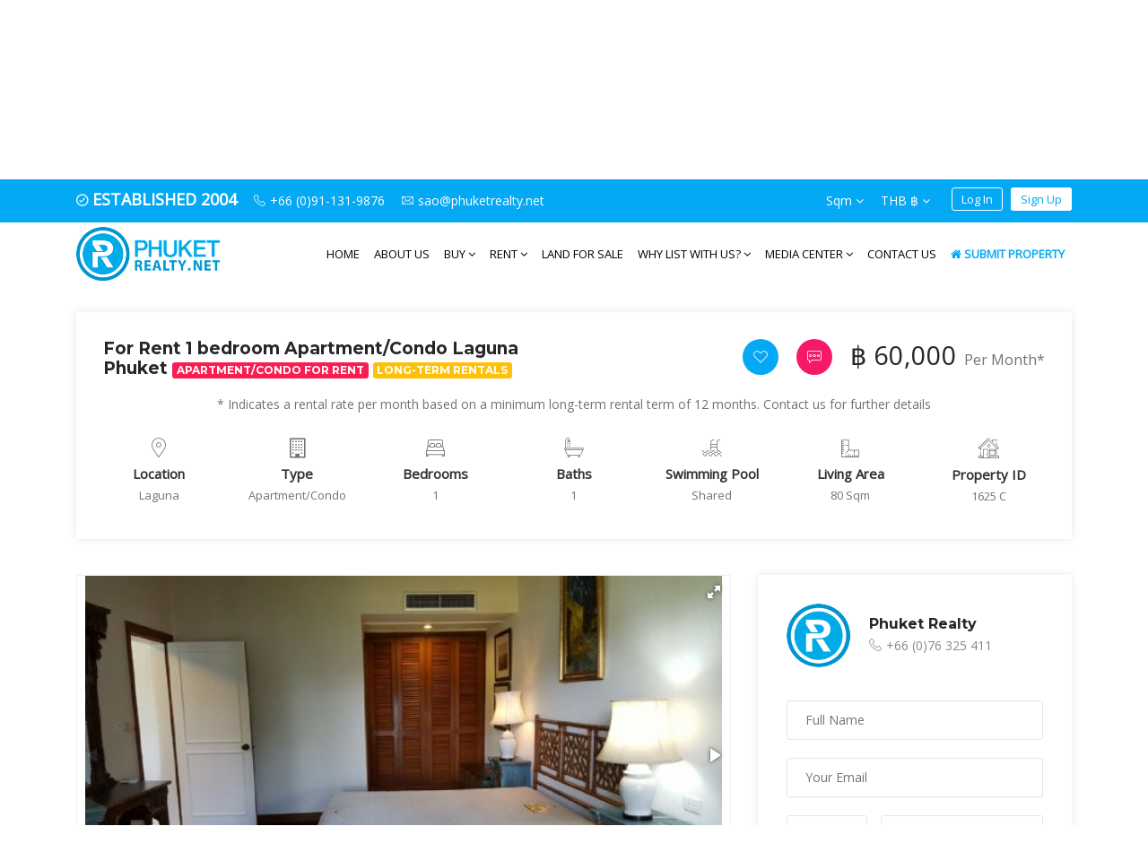

--- FILE ---
content_type: text/html; charset=UTF-8
request_url: https://phuketrealty.net/property/for-rent-1-bedroom-apartmentcondo-laguna-phuket-1625
body_size: 10883
content:
<!DOCTYPE html>
<html lang="en">
<head>
    <meta charset="utf-8">
    <meta name="viewport" content="width=device-width, initial-scale=1.0">
    <meta name="google-site-verification" content="f8nEY46Mds_gzG8HaV-wUTk0ISq0OWMO57sjXPZbqn0"/>

    <link rel="apple-touch-icon" sizes="114x114" href="https://phuketrealty.net/front/assets/fev/apple-touch-icon.png">
    <link rel="icon" type="image/png" sizes="32x32" href="https://phuketrealty.net/front/assets/fev/favicon-32x32.png">
    <link rel="icon" type="image/png" sizes="16x16" href="https://phuketrealty.net/front/assets/fev/favicon-16x16.png">
    <link rel="manifest" href="https://phuketrealty.net/front/assets/fev/site.webmanifest">
    <link rel="mask-icon" href="https://phuketrealty.net/front/assets/fev/safari-pinned-tab.svg" color="#5bbad5">
    <meta name="msapplication-TileColor" content="#da532c">
    <meta name="theme-color" content="#ffffff">
    <link rel="icon" href="https://phuketrealty.net/favicon.ico?v=2"/>

        <meta name="description" content="">
    <meta name="keywords" content="">
    <meta name="author" content="">
    <style>
        #rc-imageselect {
            transform: scale(0.77);
            -webkit-transform: scale(0.77);
            transform-origin: 0 0;
            -webkit-transform-origin: 0 0;
        }
        .div_forget_error{
            width: 100%;
            margin-bottom: 10px !important;
        }
    </style>
    <title>Phuket Realty Thailand -     Property Single page
</title>
    <link rel="stylesheet" type="text/css" href="https://cdnjs.cloudflare.com/ajax/libs/font-awesome/4.7.0/css/font-awesome.min.css">
    <link rel="stylesheet" type="text/css" href="https://phuketrealty.net/front/assets/css/bootstrap.min.css">
    <link rel="stylesheet" type="text/css" href="https://phuketrealty.net/front/assets/fonts/line-icons.css">
    <link rel="stylesheet" type="text/css" href="https://phuketrealty.net/front/assets/css/slicknav.css">
    <link rel="stylesheet" type="text/css" href="https://phuketrealty.net/front/assets/css/color-switcher.css">
    <link rel="stylesheet" type="text/css" href="https://phuketrealty.net/front/assets/css/ion.rangeSlider.css">
    <link rel="stylesheet" type="text/css" href="https://phuketrealty.net/front/assets/css/ion.rangeSlider.skinFlat.css">
    <link rel="stylesheet" type="text/css" href="https://phuketrealty.net/front/assets/css/nivo-lightbox.css">
    <link rel="stylesheet" type="text/css" href="https://phuketrealty.net/front/assets/css/animate.css">
    <link rel="stylesheet" type="text/css" href="https://phuketrealty.net/front/assets/css/owl.carousel.css">
    <link rel="stylesheet" type="text/css" href="https://phuketrealty.net/front/assets/css/main.css">
    <link rel="stylesheet" type="text/css" href="https://phuketrealty.net/front/assets/css/responsive.css">
    <link rel="stylesheet" type="text/css" href="https://phuketrealty.net/front/assets/css/sky.css">
    <link rel="stylesheet" type="text/css" href="https://cdnjs.cloudflare.com/ajax/libs/toastr.js/latest/toastr.css">
        <link href="https://cdnjs.cloudflare.com/ajax/libs/fotorama/4.6.4/fotorama.css" rel="stylesheet"> <!-- 3 KB -->
    <link rel="stylesheet" href="https://phuketrealty.net/front/assets/fonts/picon-icons.css">
    <link rel="stylesheet" type="text/css" href="https://phuketrealty.net/front/assets/css/custom.css">
</head>
<body>


<header id="header-wrap" data-toggle="sticky-onscroll">
    <div class="top-bar">
        <div class="container">
            <div class="row">
                <div class="col-lg-8 col-sm-6 col-xs-12">
                    <ul class="links clearfix">
                        <li><i class="lni-check-mark-circle"></i>ESTABLISHED 2004</li>
                        <li><i class="lni-phone-handset"></i>+66 (0)91-131-9876</li>
                        <li><i class="lni-envelope"></i>sao@phuketrealty.net</li>
                    </ul>
                </div>
                <div class="col-lg-4 col-sm-6 col-xs-12">
                    <div class="header-top-right float-right">
                        <div class="dropdown area-btn">
                            <button class="btn btn-secondary btn-sm dropdown-toggle" type="button" id="dropdownMenuButton" data-toggle="dropdown" aria-haspopup="true" aria-expanded="false">
                                Sqm                                <i class="fa fa-angle-down" aria-hidden="true"></i>
                            </button>
                            <div class="dropdown-menu" aria-labelledby="dropdownMenuButton">
                                <!-- <a class="dropdown-item" href="#">Rai</a> -->
                                <a class="dropdown-item" href="https://phuketrealty.net/setpropertysize/Sqm">Sqm</a>
                                <a class="dropdown-item" href="https://phuketrealty.net/setpropertysize/Sqft">Sqft</a>
                            </div>
                        </div>
                        <div class="dropdown area-btn">
                            <button class="btn btn-secondary btn-sm dropdown-toggle" type="button" id="dropdownMenuButton" data-toggle="dropdown" aria-haspopup="true" aria-expanded="false">
                                                                 THB ฿                                 <i class="fa fa-angle-down" aria-hidden="true"></i>
                            </button>
                            <div class="dropdown-menu" aria-labelledby="dropdownMenuButton">
                                <a class="dropdown-item" href="https://phuketrealty.net/setcookiecurrency/bath">THB ฿ </a>
                                <a class="dropdown-item" href="https://phuketrealty.net/setcookiecurrency/usd">USD $ </a>
                                <a class="dropdown-item" href="https://phuketrealty.net/setcookiecurrency/aud">AUD $ </a>
                                <a class="dropdown-item" href="https://phuketrealty.net/setcookiecurrency/eur">EUR &euro; </a>
                                <a class="dropdown-item" href="https://phuketrealty.net/setcookiecurrency/gbp">GBP &pound; </a>
                            </div>
                        </div>

                                                    <a href="https://phuketrealty.net/login" class="header-top-button">Log In</a>
                            <a href="https://phuketrealty.net/signup" class="header-top-button white-bg">Sign Up</a>
                                            </div>
                </div>
            </div>
        </div>
    </div>

    <nav class="navbar navbar-expand-lg navbar-light bg-white">
        <div class="container">
            <div class="navbar-header">
                <button class="navbar-toggler" type="button" data-toggle="collapse" data-target="#main-navbar" aria-controls="main-navbar" aria-expanded="false" aria-label="Toggle navigation">
                    <span class="navbar-toggler-icon"></span>
                    <span class="lin-menu"></span>
                </button>
                <a class="navbar-brand" href="https://phuketrealty.net">
                                            <img class="img-fluid" src="https://phuketrealty.net/uploads/siteupload/1537188794.png" alt="">
                                    </a>
            </div>
            <div class="collapse navbar-collapse" id="main-navbar">
                <ul class="navbar-nav justify-content-end">
                    <li class="nav-item ">
                        <a class="nav-link" href="https://phuketrealty.net">Home</a>
                    </li>
                    <li class="nav-item ">
                        <a class="nav-link" href="https://phuketrealty.net/abouts">About us</a>
                    </li>
                    <li class="nav-item dropdown ">
                        <a class="nav-link  dropdown-toggle" href="#" data-toggle="dropdown" aria-haspopup="true" aria-expanded="false">
                            Buy <i class="fa fa-angle-down"></i>
                        </a>
                        <div class="dropdown-menu">
                            <a class="dropdown-item" href="https://phuketrealty.net/property-for-sale">
                                All Property Types
                            </a>
                            <a class="dropdown-item" href="https://phuketrealty.net/search?page=main&amp;search_type=1&amp;search_action=buy">
                                Villa
                            </a>
                            <a class="dropdown-item" href="https://phuketrealty.net/search?page=main&amp;search_type=2&amp;search_action=buy">
                                Apartment/Condo
                            </a>
                            <a class="dropdown-item" href="https://phuketrealty.net/search?page=main&amp;search_type=3&amp;search_action=buy">
                                Townhouse
                            </a>
                            <a class="dropdown-item" href="https://phuketrealty.net/search?page=main&amp;search_type=5&amp;search_action=buy">
                                Penthouse
                            </a>
                            <a class="dropdown-item" href="https://phuketrealty.net/search?page=main&amp;search_type=6&amp;search_action=buy">
                                Commercial
                            </a>
                        </div>
                    </li>
                    <li class="nav-item dropdown ">
                        <a class="nav-link dropdown-toggle" href="#" data-toggle="dropdown" aria-haspopup="true" aria-expanded="false">
                            Rent <i class="fa fa-angle-down"></i>
                        </a>
                        <div class="dropdown-menu">
                            <a class="dropdown-item" href="https://phuketrealty.net/property-for-rent">
                                All Rentals
                            </a>
                            <a class="dropdown-item" href="https://phuketrealty.net/property-for-rent-longterm">
                                Long Term Rentals
                            </a>
                            <a class="dropdown-item" href="https://phuketrealty.net/property-for-rent-vacation">
                                Vacation Rentals
                            </a>
                        </div>
                    </li>
                    <li class="nav-item ">
                        <a class="nav-link" href="https://phuketrealty.net/land-for-sale">Land for Sale</a>
                    </li>
                    <li class="nav-item dropdown ">
                        <a class="nav-link dropdown-toggle" href="#" data-toggle="dropdown" aria-haspopup="true" aria-expanded="false">
                            WHY LIST WITH US? <i class="fa fa-angle-down"></i>
                        </a>
                        <div class="dropdown-menu">
                            <a class="dropdown-item" href="https://phuketrealty.net/real-estate-agent">
                                Choosing a Real Estate Agent
                            </a>
                            <a class="dropdown-item" href="https://phuketrealty.net/marketing">
                                Marketing
                            </a>
                        </div>
                    </li>
                    <li class="nav-item dropdown ">
                        <a class="nav-link dropdown-toggle" href="#" data-toggle="dropdown" aria-haspopup="true" aria-expanded="false">
                            Media Center <i class="fa fa-angle-down"></i>
                        </a>
                        <div class="dropdown-menu">
                            <a class="dropdown-item" href="https://phuketrealty.net/blog">
                                Blog
                            </a>
                            <a class="dropdown-item" href="https://phuketrealty.net/social-feed">
                                Social Media
                            </a>
                        </div>
                    </li>
                    <li class="nav-item ">
                        <a class="nav-link" href="https://phuketrealty.net/contact-us">Contact Us</a>
                    </li>
                                            <li class="nav-item bold-menu ">
                            <a class="nav-link" href="javascript:void(0)" data-toggle="modal" data-target="#login-modal">
                                <i class="fa fa-home" aria-hidden="true"></i> Submit Property
                            </a>
                        </li>
                                    </ul>
            </div>
        </div>
        <ul class="mobile-menu">
            <li>
                <a href="https://phuketrealty.net">Home</a>
            </li>
            <li>
                <a href="https://phuketrealty.net/abouts">About us</a>
            </li>
            <li>
                <a href="https://phuketrealty.net/property-for-sale">Buy</a>
            </li>
            <li>
                <a href="https://phuketrealty.net/property-for-rent">Rent</a>
            </li>
            <li>
                <a href="https://phuketrealty.net/land-for-sale">Land for Sale</a>
            </li>
            <li>
                <a href="https://phuketrealty.net/real-estate-agent">Choosing a Real Estate Agent</a>
            </li>
            <li>
                <a href="https://phuketrealty.net/marketing">Marketing</a>
            </li>
            <li>
                <a href="https://phuketrealty.net/blog">Blog</a>
            </li>
            <li>
                <a href="https://phuketrealty.net/social-feed">Social Media</a>
            </li>
            <li>
                <a href="https://phuketrealty.net/contact-us">Contact Us</a>
            </li>
                            <li>
                    <a href="javascript:void(0)" data-toggle="modal" data-target="#login-modal">Submit Property</a>
                </li>
                    </ul>
    </nav>
    <div class="clearfix"></div>
</header>


    
    <div id="page-banner-area" class="page-banner">
        <div class="page-banner-title">
            <div class="text-center">
                <h2>Properties</h2>
                <a href="https://phuketrealty.net"><i class="lni-home"></i> Home</a>
                <span class="crumbs-spacer"><i class="lni-chevron-right"></i></span>
                <span class="current">Standard Detail</span>
            </div>
        </div>
    </div>

    <div id="content" class="section-padding">
        <div class="container">
            <div class="property-details single-property-details">
                <div class="row">
                    <div class="col-lg-6 col-md-12 col-xs-12">
                        <div class="info">
                            <h3>
                                For Rent 1 bedroom Apartment/Condo Laguna Phuket
                                <span class="badge">
									Apartment/Condo For
                                     Rent 								</span>
                                                                    <span class="badge bg-yellow">
										 Long-Term Rentals 									</span>
                                                            </h3>
                        </div>
                    </div>
                    <div class="col-lg-6 col-md-12 col-xs-12">
                        <div class="others single-property-other">
                            <ul>
                                <li><span>
								   &#3647; 60,000 <small>Per Month*</small>							   </span></li>
                                                                    <li><a href="javascript:void(0)" data-toggle="modal" data-target="#login-modal"><i class="lni-comments"></i></a></li>
                                    <li><a href="javascript:void(0)" data-toggle="modal" data-target="#login-modal"><i class="lni-heart"></i></a></li>
                                                            </ul>
                        </div>
                    </div>
                </div>
                                                            <div class="row mt-2">
                            <div class="col-sm-12 text-center">
                                <span>* Indicates a rental rate per month based on a minimum long-term rental term of 12 months. Contact us for further details</span>
                            </div>
                        </div>
                                                    <div class="row">
                    <div class="col-md-1-4 col-sm-6">
                        <div class="details">
                            <i class="icon picon-location"></i>
                            <h5>Location</h5>
                            <p>Laguna</p>
                        </div>
                    </div>
                    <div class="col-md-1-4 col-sm-6">
                        <div class="details">
                            <i class="icon picon-building-o"></i>
                            <h5>Type</h5>
                                                            <p>Apartment/Condo</p>
                                                    </div>
                    </div>
                                            <div class="col-md-1-4 col-sm-6">
                            <div class="details">
                                <i class="icon picon-bedroom"></i>
                                <h5>Bedrooms</h5>
                                <p>1</p>
                            </div>
                        </div>
                        <div class="col-md-1-4 col-sm-6">
                            <div class="details">
                                <i class="icon picon-baths"></i>
                                <h5>Baths</h5>
                                <p>1</p>
                            </div>
                        </div>
                        <div class="col-md-1-4 col-sm-6">
                            <div class="details">
                                <i class="icon picon-swiming-pool"></i>
                                <h5>Swimming Pool</h5>
                                <p>Shared</p>                            </div>
                        </div>
                                        <div class="col-md-1-4 col-sm-6">
                        <div class="details">
                            <i class="icon picon-building-area"></i>
                            <h5>
                                                                    Living Area
                                                            </h5>
                            <p>
                                80 Sqm                            </p>
                        </div>
                    </div>
                                        <div class="col-md-1-4 col-sm-6">
                        <div class="details">
                            <i class="icon picon-villas-houses"></i>
                            <h5>Property ID</h5>
                            <p>1625 C</p>
                        </div>
                    </div>
                </div>


            </div>

            <div class="row">
                <div class="col-lg-8 col-md-12 col-xs-12">
                    <div class="property-slider">
                        <div class="fotorama" data-nav="thumbs" data-fit="contain" data-allowfullscreen="native" data-width="100%" data-ratio="0" data-maxheight="400px">

                                                                                            <img src="https://phuketrealty.net/uploads/property/Img1625/images/IMG_0607.JPG" alt="">
                                                                                            <img src="https://phuketrealty.net/uploads/property/Img1625/images/IMG_0608.JPG" alt="">
                                                                                            <img src="https://phuketrealty.net/uploads/property/Img1625/images/IMG_0610.JPG" alt="">
                                                                                            <img src="https://phuketrealty.net/uploads/property/Img1625/images/IMG_0612.JPG" alt="">
                                                                                            <img src="https://phuketrealty.net/uploads/property/Img1625/images/IMG_0613.JPG" alt="">
                                                                                            <img src="https://phuketrealty.net/uploads/property/Img1625/images/IMG_0617.JPG" alt="">
                                                                                            <img src="https://phuketrealty.net/uploads/property/Img1625/images/image1.JPG" alt="">
                                                                                            <img src="https://phuketrealty.net/uploads/property/Img1625/images/image2.JPG" alt="">
                                                                                            <img src="https://phuketrealty.net/uploads/property/Img1625/images/image3.JPG" alt="">
                                                                                            <img src="https://phuketrealty.net/uploads/property/Img1625/images/image4.JPG" alt="">
                                                    </div>
                    </div>
                    <div class="inner-box property-dsc">
                        <h2 class="desc-title">Property Description</h2>
                        <p>This beautifully renovated one bedroom apartment, offers a sense of romance.<br/>
<br/>
It features two individually controlled air-conditioning (night and living area), free Wi-Fi Internet connection, two private balconies, ensuite bathroom, and fully equipped kitchen.<br/>
Other inclusions are a sofa, dining table, chairs, coffee and tea amenities, oversize bed w/night tables. Build in closets<br/>
<br/>
Located within the Laguna Phuket complex, owning at the Allamanda allows ownership of a part of the Laguna Phuket lifestyle. Not just an apartment, you also get a lifetime golf membership for a family at the Laguna Phuket Golf Course, discounts and access to Laguna Phuket hotels and facilities including swimming pools, tennis, golf, gymnasiums, spas, shops, restaurants and bars.</p>
                    </div>

                    <div class="inner-box featured">
                        <h2 class="desc-title">Details</h2>
                        <ul class="property-features single-property-features">
                                                                                                                                                                                                        <li>Interior Bedrooms:
                                            <span>1</span>
                                        </li>
                                                                                                                                                                                    <li>Interior Baths:
                                            <span>1</span>
                                        </li>
                                                                                                                                                                                    <li>Interior Floors:
                                            <span>1</span>
                                        </li>
                                                                                                                                                                                                                                                                                                                                                                                                                                                                                                                                                                                                                                                                                                                                                                                                                                                                                                                                                                                                                                                                                                                                                                                                        </ul>
                    </div>

                                                                                                                                                                                        <div class="inner-box featured">
                                    <h2 class="desc-title">Interior Other</h2>
                                    <ul class="property-features checkboxes">
                                                                                    <li><i class="lni-check-box"></i> Fully Furnished</li>
                                                                                    <li><i class="lni-check-box"></i> Living Room</li>
                                                                                    <li><i class="lni-check-box"></i> Kitchen</li>
                                                                                    <li><i class="lni-check-box"></i> Ensuites</li>
                                                                                    <li><i class="lni-check-box"></i> Internet</li>
                                                                                    <li><i class="lni-check-box"></i> Satellite TV</li>
                                                                                    <li><i class="lni-check-box"></i> Open Living/Dining</li>
                                                                            </ul>
                                </div>
                                                                                                                                                                            <div class="inner-box featured">
                                    <h2 class="desc-title">Exterior Land Type</h2>
                                    <ul class="property-features checkboxes">
                                                                                    <li><i class="lni-check-box"></i> Flat</li>
                                                                            </ul>
                                </div>
                                                                                                                                                                            <div class="inner-box featured">
                                    <h2 class="desc-title">Exterior Other</h2>
                                    <ul class="property-features checkboxes">
                                                                                    <li><i class="lni-check-box"></i> Pool</li>
                                                                                    <li><i class="lni-check-box"></i> Garden</li>
                                                                                    <li><i class="lni-check-box"></i> Security</li>
                                                                            </ul>
                                </div>
                                                                                                                                                                            <div class="inner-box featured">
                                    <h2 class="desc-title">Facility Pool</h2>
                                    <ul class="property-features checkboxes">
                                                                                    <li><i class="lni-check-box"></i> Shared</li>
                                                                            </ul>
                                </div>
                                                                                                                                                                            <div class="inner-box featured">
                                    <h2 class="desc-title">Facility Other</h2>
                                    <ul class="property-features checkboxes">
                                                                                    <li><i class="lni-check-box"></i> Reception</li>
                                                                                    <li><i class="lni-check-box"></i> Spa</li>
                                                                                    <li><i class="lni-check-box"></i> Golf Course</li>
                                                                                    <li><i class="lni-check-box"></i> Housekeeping</li>
                                                                            </ul>
                                </div>
                                                                                                                                                                                                                                                                                                                                                                                                        
                    

                    <div class="inner-box location-map">
                        <h2 class="desc-title">Location On Map</h2>
                        <div id="map" style="width:100%; height:450px;"></div>
                    </div>
                </div>

                <aside id="sidebar" class="col-lg-4 col-md-12 col-xs-12 right-sidebar sidebar">
                    <div class="widget mt3">
                        <div class="agent-inner">
                            <div class="agent-title">
                                <div class="agent-photo">
                                    <a href="#"><img src="https://phuketrealty.net/front/assets/img/fev.png" alt=""></a>
                                </div>
                                <div class="agent-details">
                                    <h3><a href="#">Phuket Realty</a></h3>
                                    <span><i class="lni-phone-handset"></i>+66 (0)76 325 411</span>
                                </div>
                            </div>

                            <div class="alert alert-danger text-center div_forget_error" style="display: none; ">
                                <button class="close" type="button" id="close_div">×</button>
                                <p style="margin: 0; font-size: 13px;color: #f00;font-weight: bold;"></p>
                            </div>

                            <form action="https://phuketrealty.net/save_property_request" method="post" autocomplete="off" id="form_recaptcha">
                                <input type="hidden" name="_token" value="kIfv6P97nPl76q0pGdrowil8S2VllfQ7W32guEYn">
                                <input type="text" class="form-control" name="full_name" placeholder="Full Name" required="" id="property_name">
                                <input type="email" class="form-control" name="email" placeholder="Your Email" required="" id="property_email">
                                <div class="row">
                                    <div class="col-sm-4" style="padding-right:0px;">
                                        <select name="phone_code" class="form-control" required="" id="property_phone_code">
                                            <option value="">Code</option>
                                            <option value="+376">+376</option>
                                            <option value="+971">+971</option>
                                            <option value="+93">+93</option>
                                            <option value="+1268">+1268</option>
                                            <option value="+1264">+1264</option>
                                            <option value="+355">+355</option>
                                            <option value="+374">+374</option>
                                            <option value="+599">+599</option>
                                            <option value="+244">+244</option>
                                            <option value="+672">+672</option>
                                            <option value="+54">+54</option>
                                            <option value="+1684">+1684</option>
                                            <option value="+43">+43</option>
                                            <option value="+61">+61</option>
                                            <option value="+297">+297</option>
                                            <option value="+994">+994</option>
                                            <option value="+387">+387</option>
                                            <option value="+1246">+1246</option>
                                            <option value="+880">+880</option>
                                            <option value="+32">+32</option>
                                            <option value="+226">+226</option>
                                            <option value="+359">+359</option>
                                            <option value="+973">+973</option>
                                            <option value="+257">+257</option>
                                            <option value="+229">+229</option>
                                            <option value="+590">+590</option>
                                            <option value="+1441">+1441</option>
                                            <option value="+673">+673</option>
                                            <option value="+591">+591</option>
                                            <option value="+55">+55</option>
                                            <option value="+1242">+1242</option>
                                            <option value="+975">+975</option>
                                            <option value="+267">+267</option>
                                            <option value="+375">+375</option>
                                            <option value="+501">+501</option>
                                            <option value="+1">+1</option>
                                            <option value="+61">+61</option>
                                            <option value="+243">+243</option>
                                            <option value="+236">+236</option>
                                            <option value="+242">+242</option>
                                            <option value="+41">+41</option>
                                            <option value="+225">+225</option>
                                            <option value="+682">+682</option>
                                            <option value="+56">+56</option>
                                            <option value="+237">+237</option>
                                            <option value="+86">+86</option>
                                            <option value="+57">+57</option>
                                            <option value="+506">+506</option>
                                            <option value="+53">+53</option>
                                            <option value="+238">+238</option>
                                            <option value="+61">+61</option>
                                            <option value="+357">+357</option>
                                            <option value="+420">+420</option>
                                            <option value="+49">+49</option>
                                            <option value="+253">+253</option>
                                            <option value="+45">+45</option>
                                            <option value="+1767">+1767</option>
                                            <option value="+1809">+1809</option>
                                            <option value="+213">+213</option>
                                            <option value="+593">+593</option>
                                            <option value="+372">+372</option>
                                            <option value="+20">+20</option>
                                            <option value="+291">+291</option>
                                            <option value="+34">+34</option>
                                            <option value="+251">+251</option>
                                            <option value="+358">+358</option>
                                            <option value="+679">+679</option>
                                            <option value="+500">+500</option>
                                            <option value="+691">+691</option>
                                            <option value="+298">+298</option>
                                            <option value="+33">+33</option>
                                            <option value="+241">+241</option>
                                            <option value="+44">+44</option>
                                            <option value="+1473">+1473</option>
                                            <option value="+995">+995</option>
                                            <option value="+233">+233</option>
                                            <option value="+350">+350</option>
                                            <option value="+299">+299</option>
                                            <option value="+220">+220</option>
                                            <option value="+224">+224</option>
                                            <option value="+240">+240</option>
                                            <option value="+30">+30</option>
                                            <option value="+502">+502</option>
                                            <option value="+1671">+1671</option>
                                            <option value="+245">+245</option>
                                            <option value="+592">+592</option>
                                            <option value="+852">+852</option>
                                            <option value="+504">+504</option>
                                            <option value="+385">+385</option>
                                            <option value="+509">+509</option>
                                            <option value="+36">+36</option>
                                            <option value="+62">+62</option>
                                            <option value="+353">+353</option>
                                            <option value="+972">+972</option>
                                            <option value="+44">+44</option>
                                            <option value="+91">+91</option>
                                            <option value="+964">+964</option>
                                            <option value="+98">+98</option>
                                            <option value="+354">+354</option>
                                            <option value="+39">+39</option>
                                            <option value="+1876">+1876</option>
                                            <option value="+962">+962</option>
                                            <option value="+81">+81</option>
                                            <option value="+254">+254</option>
                                            <option value="+996">+996</option>
                                            <option value="+855">+855</option>
                                            <option value="+686">+686</option>
                                            <option value="+269">+269</option>
                                            <option value="+1869">+1869</option>
                                            <option value="+850">+850</option>
                                            <option value="+82">+82</option>
                                            <option value="+965">+965</option>
                                            <option value="+1345">+1345</option>
                                            <option value="+7">+7</option>
                                            <option value="+856">+856</option>
                                            <option value="+961">+961</option>
                                            <option value="+1758">+1758</option>
                                            <option value="+423">+423</option>
                                            <option value="+94">+94</option>
                                            <option value="+231">+231</option>
                                            <option value="+266">+266</option>
                                            <option value="+370">+370</option>
                                            <option value="+352">+352</option>
                                            <option value="+371">+371</option>
                                            <option value="+218">+218</option>
                                            <option value="+212">+212</option>
                                            <option value="+377">+377</option>
                                            <option value="+373">+373</option>
                                            <option value="+382">+382</option>
                                            <option value="+1599">+1599</option>
                                            <option value="+261">+261</option>
                                            <option value="+692">+692</option>
                                            <option value="+389">+389</option>
                                            <option value="+223">+223</option>
                                            <option value="+95">+95</option>
                                            <option value="+976">+976</option>
                                            <option value="+853">+853</option>
                                            <option value="+1670">+1670</option>
                                            <option value="+222">+222</option>
                                            <option value="+1664">+1664</option>
                                            <option value="+356">+356</option>
                                            <option value="+230">+230</option>
                                            <option value="+960">+960</option>
                                            <option value="+265">+265</option>
                                            <option value="+52">+52</option>
                                            <option value="+60">+60</option>
                                            <option value="+258">+258</option>
                                            <option value="+264">+264</option>
                                            <option value="+687">+687</option>
                                            <option value="+227">+227</option>
                                            <option value="+234">+234</option>
                                            <option value="+505">+505</option>
                                            <option value="+31">+31</option>
                                            <option value="+47">+47</option>
                                            <option value="+977">+977</option>
                                            <option value="+674">+674</option>
                                            <option value="+683">+683</option>
                                            <option value="+64">+64</option>
                                            <option value="+968">+968</option>
                                            <option value="+507">+507</option>
                                            <option value="+51">+51</option>
                                            <option value="+689">+689</option>
                                            <option value="+675">+675</option>
                                            <option value="+63">+63</option>
                                            <option value="+92">+92</option>
                                            <option value="+48">+48</option>
                                            <option value="+508">+508</option>
                                            <option value="+870">+870</option>
                                            <option value="+1">+1</option>
                                            <option value="+351">+351</option>
                                            <option value="+680">+680</option>
                                            <option value="+595">+595</option>
                                            <option value="+974">+974</option>
                                            <option value="+40">+40</option>
                                            <option value="+381">+381</option>
                                            <option value="+7">+7</option>
                                            <option value="+250">+250</option>
                                            <option value="+966">+966</option>
                                            <option value="+677">+677</option>
                                            <option value="+248">+248</option>
                                            <option value="+249">+249</option>
                                            <option value="+46">+46</option>
                                            <option value="+65">+65</option>
                                            <option value="+290">+290</option>
                                            <option value="+386">+386</option>
                                            <option value="+421">+421</option>
                                            <option value="+232">+232</option>
                                            <option value="+378">+378</option>
                                            <option value="+221">+221</option>
                                            <option value="+252">+252</option>
                                            <option value="+597">+597</option>
                                            <option value="+239">+239</option>
                                            <option value="+503">+503</option>
                                            <option value="+963">+963</option>
                                            <option value="+268">+268</option>
                                            <option value="+1649">+1649</option>
                                            <option value="+235">+235</option>
                                            <option value="+228">+228</option>
                                            <option value="+66">+66</option>
                                            <option value="+992">+992</option>
                                            <option value="+690">+690</option>
                                            <option value="+670">+670</option>
                                            <option value="+993">+993</option>
                                            <option value="+216">+216</option>
                                            <option value="+676">+676</option>
                                            <option value="+90">+90</option>
                                            <option value="+1868">+1868</option>
                                            <option value="+688">+688</option>
                                            <option value="+886">+886</option>
                                            <option value="+255">+255</option>
                                            <option value="+380">+380</option>
                                            <option value="+256">+256</option>
                                            <option value="+1">+1</option>
                                            <option value="+598">+598</option>
                                            <option value="+998">+998</option>
                                            <option value="+39">+39</option>
                                            <option value="+1784">+1784</option>
                                            <option value="+58">+58</option>
                                            <option value="+1284">+1284</option>
                                            <option value="+1340">+1340</option>
                                            <option value="+84">+84</option>
                                            <option value="+678">+678</option>
                                            <option value="+681">+681</option>
                                            <option value="+685">+685</option>
                                            <option value="+381">+381</option>
                                            <option value="+967">+967</option>
                                            <option value="+262">+262</option>
                                            <option value="+27">+27</option>
                                            <option value="+260">+260</option>
                                            <option value="+263">+263</option>
                                        </select>
                                    </div>
                                    <div class="col-sm-8">
                                        <input type="number" class="form-control" name="phone" placeholder="Your Phone" required="" id="property_phone">
                                    </div>
                                </div>
                                <input type="hidden" name="property_id" value="1625">
                                <input type="hidden" name="property_name" value="For Rent 1 bedroom Apartment/Condo Laguna Phuket">

                                <div id="property_code" class="mt-2"></div>

                                <div class="form-group">
                                    <div id="html_element" style="transform:scale(0.77);-webkit-transform:scale(0.77);transform-origin:0 0;-webkit-transform-origin:0 0;"></div>
                                </div>
                                <p>I'm interested in this property [ID 1625] and I'd like to know more details.</p>

                                

                                <input type="button" class="btn btn-common fullwidth mt-4" name="code" value="Send Message" id="property_button">
                                <div id="property_submit_button"></div>

                            </form>
                        </div>
                    </div>
                    <div class="widget">
        <h3 class="sidebar-title">Featured Properties</h3>
        <div id="listing-carousel" class="owl-carousel pr-fev-div">
            <div class="item">
							<div class="listing-item">
								<a href="https://phuketrealty.net/property/for-rent-3-bedroom-villa-patong-phuket-406" class="listing-img-container">
									<img src="https://phuketrealty.net/uploads/property/Img406/images/000.jpg" alt="">
									<div class="listing-badges">
										<span class="featured">Featured</span><span class="label-status label bg-blue">Villa For Rent</span><span class="label-status label bg-yellow labin-left">
															Vacation Rentals
														</span>			</div>
									<div class="listing-content">
										<span class="listing-title">For Rent 3 bedroom Villa Patong Phuket<i>&#3647; 17,285</i></span>
										<ul class="listing-content">
											<li>Property Id<span> 406</span></li>
											<li>Area <span> 230 Sqm</span></li>
											<li>Bedrooms <span>3</span></li>
											<li>Baths <span>3</span></li>
										</ul>
									</div>
								</a>
							</div>
						</div><div class="item">
							<div class="listing-item">
								<a href="https://phuketrealty.net/property/for-sale-2-bedroom-villa-laguna-phuket-223" class="listing-img-container">
									<img src="https://phuketrealty.net/uploads/property/Img223/images/010.jpg" alt="">
									<div class="listing-badges">
										<span class="featured">Featured</span><span class="label-status label bg-blue">Villa For Sale</span>			</div>
									<div class="listing-content">
										<span class="listing-title">For Sale 2 bedroom Villa Laguna Phuket<i>&#3647; 6,900,000</i></span>
										<ul class="listing-content">
											<li>Property Id<span> 223</span></li>
											<li>Area <span> 115 Sqm</span></li>
											<li>Bedrooms <span>2</span></li>
											<li>Baths <span>2</span></li>
										</ul>
									</div>
								</a>
							</div>
						</div><div class="item">
							<div class="listing-item">
								<a href="https://phuketrealty.net/property/for-sale-2-bedroom-apartmentcondo-layanphuket-1683" class="listing-img-container">
									<img src="https://wp.zillowstatic.com/trulia/wp-content/uploads/sites/1/2016/02/House-Under-Blue-Sky-021816.jpg" alt="">
									<div class="listing-badges">
										<span class="featured">Featured</span><span class="label-status label bg-blue">Apartment/Condo For Sale</span>			</div>
									<div class="listing-content">
										<span class="listing-title">For Sale 2 bedroom Apartment/Condo Layan,Phuket<i>&#3647; 7,500,000</i></span>
										<ul class="listing-content">
											<li>Property Id<span> 1683</span></li>
											<li>Area <span> 110 Sqm</span></li>
											<li>Bedrooms <span>2</span></li>
											<li>Baths <span>2</span></li>
										</ul>
									</div>
								</a>
							</div>
						</div>
        </div>
    </div>
<div class="widget">
    <h3 class="sidebar-title">Popular Posts</h3>
    <ul class="widget-tabs">
         <li>
                			<div class="widget-content">
                				<div class="widget-thumb">
                					<a href="https://phuketrealty.net/blog-detail/great-house-on-the-hills">
                                        <img src="https://phuketrealty.net/front/assets/img/blog/img3.jpg" alt="">
                                    </a>
                				</div>
                				<div class="widget-text">
                					<h5>
                                        <a href="https://phuketrealty.net/blog-detail/great-house-on-the-hills">
                                            Great House on The Hills
                                        </a>
                                    </h5>
                					<span>04 Aug 2018</span>
                				</div>
                				<div class="clearfix"></div>
                			</div>
                		</li>  <li>
                			<div class="widget-content">
                				<div class="widget-thumb">
                					<a href="https://phuketrealty.net/blog-detail/garden-that-has-flowers">
                                        <img src="https://phuketrealty.net/upload/blog/1533378871_blog-post1.jpg" alt="">
                                    </a>
                				</div>
                				<div class="widget-text">
                					<h5>
                                        <a href="https://phuketrealty.net/blog-detail/garden-that-has-flowers">
                                            Garden that has Flowers
                                        </a>
                                    </h5>
                					<span>04 Aug 2018</span>
                				</div>
                				<div class="clearfix"></div>
                			</div>
                		</li>  <li>
                			<div class="widget-content">
                				<div class="widget-thumb">
                					<a href="https://phuketrealty.net/blog-detail/httpswwwluxuryvillasofasiacom">
                                        <img src="https://phuketrealty.net/upload/blog/1539409796_39-The-Aquila-Broader-view-of-the-Cove.jpg" alt="">
                                    </a>
                				</div>
                				<div class="widget-text">
                					<h5>
                                        <a href="https://phuketrealty.net/blog-detail/httpswwwluxuryvillasofasiacom">
                                            How do you make a luxury villa achieve its full potential?
                                        </a>
                                    </h5>
                					<span>13 Oct 2018</span>
                				</div>
                				<div class="clearfix"></div>
                			</div>
                		</li>     </ul>
</div>
<div class="widget widget-social">
    <h3 class="sidebar-title">Social Media</h3>
    <ul class="social-icons">
                <li><a class="twitter" href="https://twitter.com/PhuketRealtyNet" target="_blank"><i class="lni-twitter-filled"></i></a></li>
        <li><a class="facebook" href="https://www.facebook.com/PhuketRealty.Net/?r ef=bookmarks" target="_blank"><i class="lni-facebook-filled"></i></a></li>
        
        <li><a class="linkedin" href="https://www.linkedin.com/company/phuketrealty-net/" target="_blank"><i class="lni-linkedin-filled"></i></a></li>
    </ul>
</div>
                </aside>

            </div>
        </div>
    </div>
    <section class="rea-latest-property section-padding dark-g-background">
        <div class="container">
            <div class="row">
                <div class="col-12">
                    <div class="section-title-header text-center">
                        <p>Explore</p>
                        <h2 class="section-title">Similar Property</h2>
                    </div>
                </div>
            </div>
            <div class="row">
                <div class="col-md-12 wow fadeIn" data-wow-delay="0.8s">
                    <div id="latest-property" class="owl-carousel">
                                                                                                            <div class="item">
                                    <div class="property-main">
                    <div class="property-wrap">
                        <div class="property-item">
                            <div class="item-thumb">
                                <a class="hover-effect" href="https://phuketrealty.net/property/for-rent-5-bedroom-villa-cape-yamu-phuket-1364">
                                    <img class="img-fluid" src="https://phuketrealty.net/uploads/property/Img1364/images/00.jpg" alt="">
                                </a><div class="label-inner">
								            <span class="label-status label bg-blue">Villa For Rent    </span>
								        </div><div class="label-inner labin-left">
													<span class="label-status label bg-yellow">
														Vacation Rentals
													</span>
												</div>            </div>
                            <div class="item-body">
                                <h3 class="property-title">
									<a href="https://phuketrealty.net/property/for-rent-5-bedroom-villa-cape-yamu-phuket-1364">
										For Rent 5 bedroom Villa Cape Yamu Phuket
									</a>
                                </h3>
                                <div class="adderess">
                                    <i class="lni-map-marker"></i>
                                    Cape Yamu
                                </div>
                                <div class="pricin-list row">
                                    <div class="col-sm-8">
                                        <div class="property-price">
                                            <span>&#3647; 31,277 <small>Per Day</small>                        </span>
                                        </div><p>
                                                        <span>5 <i class="fa fa-bed" aria-hidden="true"></i></span>
                                                        <span>4 <i class="fa fa-bath" aria-hidden="true"></i></span>
                                                        <span>
                                                            <i class="fa fa-clone" aria-hidden="true"></i> 520 Sqm	</span>
                                                    </p>                        </div>
                                    <div class="col-sm-4 property-wishlist-icon"><a href="javascript:void(0)" data-toggle="modal" data-target="#login-modal">
														<i class="fa fa-heart" aria-hidden="true"></i>
													</a>
                                        			<a href="javascript:void(0)" data-toggle="modal" data-target="#login-modal">
														<i class="fa fa-comments" aria-hidden="true"></i>
													</a>							<div class="a2a_kit a2a_kit_size_32 a2a_default_style"
										data-a2a-url="https://phuketrealty.net/property/for-rent-5-bedroom-villa-cape-yamu-phuket-1364" data-a2a-title="Villa Kalipay 11 Thierry (Rentals)">
                                            <a class="a2a_dd"><i class="fa fa-share-alt" aria-hidden="true"></i></a>
                                        </div>
                                    </div>
                                </div>
                            </div>
                        </div>
                    </div>
                </div>                                </div>
                                                            <div class="item">
                                    <div class="property-main">
                    <div class="property-wrap">
                        <div class="property-item">
                            <div class="item-thumb">
                                <a class="hover-effect" href="https://phuketrealty.net/property/for-rent-6-bedroom-villa-kamala-phuket-1440">
                                    <img class="img-fluid" src="https://phuketrealty.net/uploads/property/Img1440/images/00.jpg" alt="">
                                </a><div class="label-inner">
								            <span class="label-status label bg-blue">Villa For Rent    </span>
								        </div><div class="label-inner labin-left">
													<span class="label-status label bg-yellow">
														Vacation Rentals
													</span>
												</div>            </div>
                            <div class="item-body">
                                <h3 class="property-title">
									<a href="https://phuketrealty.net/property/for-rent-6-bedroom-villa-kamala-phuket-1440">
										For Rent 6 bedroom Villa Kamala Phuket
									</a>
                                </h3>
                                <div class="adderess">
                                    <i class="lni-map-marker"></i>
                                    Kamala
                                </div>
                                <div class="pricin-list row">
                                    <div class="col-sm-8">
                                        <div class="property-price">
                                            <span>&#3647; 65,847 <small>Per Day</small>                        </span>
                                        </div><p>
                                                        <span>6 <i class="fa fa-bed" aria-hidden="true"></i></span>
                                                        <span>6 <i class="fa fa-bath" aria-hidden="true"></i></span>
                                                        <span>
                                                            <i class="fa fa-clone" aria-hidden="true"></i> 0 Sqm	</span>
                                                    </p>                        </div>
                                    <div class="col-sm-4 property-wishlist-icon"><a href="javascript:void(0)" data-toggle="modal" data-target="#login-modal">
														<i class="fa fa-heart" aria-hidden="true"></i>
													</a>
                                        			<a href="javascript:void(0)" data-toggle="modal" data-target="#login-modal">
														<i class="fa fa-comments" aria-hidden="true"></i>
													</a>							<div class="a2a_kit a2a_kit_size_32 a2a_default_style"
										data-a2a-url="https://phuketrealty.net/property/for-rent-6-bedroom-villa-kamala-phuket-1440" data-a2a-title="Villa Analaya Ika">
                                            <a class="a2a_dd"><i class="fa fa-share-alt" aria-hidden="true"></i></a>
                                        </div>
                                    </div>
                                </div>
                            </div>
                        </div>
                    </div>
                </div>                                </div>
                                                            <div class="item">
                                    <div class="property-main">
                    <div class="property-wrap">
                        <div class="property-item">
                            <div class="item-thumb">
                                <a class="hover-effect" href="https://phuketrealty.net/property/for-rent-4-bedroom-villa-laguna-phuket-1495">
                                    <img class="img-fluid" src="https://phuketrealty.net/uploads/property/Img1495/images/23109132.jpg" alt="">
                                </a><div class="label-inner">
								            <span class="label-status label bg-blue">Villa For Rent    </span>
								        </div><div class="label-inner labin-left">
													<span class="label-status label bg-yellow">
														Vacation Rentals
													</span>
												</div>            </div>
                            <div class="item-body">
                                <h3 class="property-title">
									<a href="https://phuketrealty.net/property/for-rent-4-bedroom-villa-laguna-phuket-1495">
										For Rent 4 bedroom Villa Laguna Phuket
									</a>
                                </h3>
                                <div class="adderess">
                                    <i class="lni-map-marker"></i>
                                    Laguna
                                </div>
                                <div class="pricin-list row">
                                    <div class="col-sm-8">
                                        <div class="property-price">
                                            <span>&#3647; 13,499 <small>Per Day</small>                        </span>
                                        </div><p>
                                                        <span>4 <i class="fa fa-bed" aria-hidden="true"></i></span>
                                                        <span>3 <i class="fa fa-bath" aria-hidden="true"></i></span>
                                                        <span>
                                                            <i class="fa fa-clone" aria-hidden="true"></i> 589 Sqm	</span>
                                                    </p>                        </div>
                                    <div class="col-sm-4 property-wishlist-icon"><a href="javascript:void(0)" data-toggle="modal" data-target="#login-modal">
														<i class="fa fa-heart" aria-hidden="true"></i>
													</a>
                                        			<a href="javascript:void(0)" data-toggle="modal" data-target="#login-modal">
														<i class="fa fa-comments" aria-hidden="true"></i>
													</a>							<div class="a2a_kit a2a_kit_size_32 a2a_default_style"
										data-a2a-url="https://phuketrealty.net/property/for-rent-4-bedroom-villa-laguna-phuket-1495" data-a2a-title="Laguna Links Villa 59/33 Marcel">
                                            <a class="a2a_dd"><i class="fa fa-share-alt" aria-hidden="true"></i></a>
                                        </div>
                                    </div>
                                </div>
                            </div>
                        </div>
                    </div>
                </div>                                </div>
                                                            <div class="item">
                                    <div class="property-main">
                    <div class="property-wrap">
                        <div class="property-item">
                            <div class="item-thumb">
                                <a class="hover-effect" href="https://phuketrealty.net/property/for-rent-3-bedroom-apartmentcondo-kata-phuket-146">
                                    <img class="img-fluid" src="https://phuketrealty.net/uploads/property/Img146/images/0.jpg" alt="">
                                </a><div class="label-inner">
								            <span class="label-status label bg-blue">Apartment/Condo For Rent    </span>
								        </div><div class="label-inner labin-left">
													<span class="label-status label bg-yellow">
														Vacation Rentals
													</span>
												</div>            </div>
                            <div class="item-body">
                                <h3 class="property-title">
									<a href="https://phuketrealty.net/property/for-rent-3-bedroom-apartmentcondo-kata-phuket-146">
										For Rent 3 bedroom Apartment/Condo Kata Phuket
									</a>
                                </h3>
                                <div class="adderess">
                                    <i class="lni-map-marker"></i>
                                    Kata
                                </div>
                                <div class="pricin-list row">
                                    <div class="col-sm-8">
                                        <div class="property-price">
                                            <span>&#3647; 9,877 <small>Per Day</small>                        </span>
                                        </div><p>
                                                        <span>3 <i class="fa fa-bed" aria-hidden="true"></i></span>
                                                        <span>3 <i class="fa fa-bath" aria-hidden="true"></i></span>
                                                        <span>
                                                            <i class="fa fa-clone" aria-hidden="true"></i> 270 Sqm	</span>
                                                    </p>                        </div>
                                    <div class="col-sm-4 property-wishlist-icon"><a href="javascript:void(0)" data-toggle="modal" data-target="#login-modal">
														<i class="fa fa-heart" aria-hidden="true"></i>
													</a>
                                        			<a href="javascript:void(0)" data-toggle="modal" data-target="#login-modal">
														<i class="fa fa-comments" aria-hidden="true"></i>
													</a>							<div class="a2a_kit a2a_kit_size_32 a2a_default_style"
										data-a2a-url="https://phuketrealty.net/property/for-rent-3-bedroom-apartmentcondo-kata-phuket-146" data-a2a-title="Kata Gardens K.Pui 3Bed 1B">
                                            <a class="a2a_dd"><i class="fa fa-share-alt" aria-hidden="true"></i></a>
                                        </div>
                                    </div>
                                </div>
                            </div>
                        </div>
                    </div>
                </div>                                </div>
                                                            <div class="item">
                                    <div class="property-main">
                    <div class="property-wrap">
                        <div class="property-item">
                            <div class="item-thumb">
                                <a class="hover-effect" href="https://phuketrealty.net/property/for-rent-apartmentcondo-kata-phuket-145">
                                    <img class="img-fluid" src="https://phuketrealty.net/uploads/property/Img145/images/0.jpg" alt="">
                                </a><div class="label-inner">
								            <span class="label-status label bg-blue">Apartment/Condo For Rent    </span>
								        </div><div class="label-inner labin-left">
													<span class="label-status label bg-yellow">
														Vacation Rentals
													</span>
												</div>            </div>
                            <div class="item-body">
                                <h3 class="property-title">
									<a href="https://phuketrealty.net/property/for-rent-apartmentcondo-kata-phuket-145">
										For Rent  Apartment/Condo Kata Phuket
									</a>
                                </h3>
                                <div class="adderess">
                                    <i class="lni-map-marker"></i>
                                    Kata
                                </div>
                                <div class="pricin-list row">
                                    <div class="col-sm-8">
                                        <div class="property-price">
                                            <span>&#3647; 8,231 <small>Per Day</small>                        </span>
                                        </div><p>
                                                        <span> <i class="fa fa-bed" aria-hidden="true"></i></span>
                                                        <span> <i class="fa fa-bath" aria-hidden="true"></i></span>
                                                        <span>
                                                            <i class="fa fa-clone" aria-hidden="true"></i> 0 Sqm	</span>
                                                    </p>                        </div>
                                    <div class="col-sm-4 property-wishlist-icon"><a href="javascript:void(0)" data-toggle="modal" data-target="#login-modal">
														<i class="fa fa-heart" aria-hidden="true"></i>
													</a>
                                        			<a href="javascript:void(0)" data-toggle="modal" data-target="#login-modal">
														<i class="fa fa-comments" aria-hidden="true"></i>
													</a>							<div class="a2a_kit a2a_kit_size_32 a2a_default_style"
										data-a2a-url="https://phuketrealty.net/property/for-rent-apartmentcondo-kata-phuket-145" data-a2a-title="Kata Gardens K.Pui 2Bed 3B">
                                            <a class="a2a_dd"><i class="fa fa-share-alt" aria-hidden="true"></i></a>
                                        </div>
                                    </div>
                                </div>
                            </div>
                        </div>
                    </div>
                </div>                                </div>
                                                            <div class="item">
                                    <div class="property-main">
                    <div class="property-wrap">
                        <div class="property-item">
                            <div class="item-thumb">
                                <a class="hover-effect" href="https://phuketrealty.net/property/for-rent-4-bedroom-villa-surin-phuket-1031">
                                    <img class="img-fluid" src="https://phuketrealty.net/uploads/property/Img1031/images/01.jpg" alt="">
                                </a><div class="label-inner">
								            <span class="label-status label bg-blue">Villa For Rent    </span>
								        </div><div class="label-inner labin-left">
													<span class="label-status label bg-yellow">
														Vacation Rentals
													</span>
												</div>            </div>
                            <div class="item-body">
                                <h3 class="property-title">
									<a href="https://phuketrealty.net/property/for-rent-4-bedroom-villa-surin-phuket-1031">
										For Rent 4 bedroom Villa Surin Phuket
									</a>
                                </h3>
                                <div class="adderess">
                                    <i class="lni-map-marker"></i>
                                    Surin
                                </div>
                                <div class="pricin-list row">
                                    <div class="col-sm-8">
                                        <div class="property-price">
                                            <span>&#3647; 39,508 <small>Per Day</small>                        </span>
                                        </div><p>
                                                        <span>4 <i class="fa fa-bed" aria-hidden="true"></i></span>
                                                        <span>4 <i class="fa fa-bath" aria-hidden="true"></i></span>
                                                        <span>
                                                            <i class="fa fa-clone" aria-hidden="true"></i> 550 Sqm	</span>
                                                    </p>                        </div>
                                    <div class="col-sm-4 property-wishlist-icon"><a href="javascript:void(0)" data-toggle="modal" data-target="#login-modal">
														<i class="fa fa-heart" aria-hidden="true"></i>
													</a>
                                        			<a href="javascript:void(0)" data-toggle="modal" data-target="#login-modal">
														<i class="fa fa-comments" aria-hidden="true"></i>
													</a>							<div class="a2a_kit a2a_kit_size_32 a2a_default_style"
										data-a2a-url="https://phuketrealty.net/property/for-rent-4-bedroom-villa-surin-phuket-1031" data-a2a-title="Laem Singh Villa 5 - David">
                                            <a class="a2a_dd"><i class="fa fa-share-alt" aria-hidden="true"></i></a>
                                        </div>
                                    </div>
                                </div>
                            </div>
                        </div>
                    </div>
                </div>                                </div>
                                                                        </div>
                </div>
            </div>
        </div>
    </section>


<footer id="footer" class="footer-area section-padding">
    <div class="container">
        <div class="container">
            <div class="row">
                <div class="col-lg-3 col-md-6 col-sm-12 col-xs-12">
                    <h3 class="footer-titel">About Us</h3>
                    <p class="footer-about">Phuket Realty & Associates is a property business, run by two female friends, who wanted to offer a warm, personal & professional service to their clients. We came together with the same aim – to make the dream of owning beautiful property a pain free reality. We take care of our clients as if they were our own family.</p>
                </div>

                <div class="col-lg-3 col-md-6 col-sm-12 col-xs-12">
                    <h3 class="footer-titel">Contact Info</h3>
                    <ul class="address">
                        <li>
                            <a href="#">
                                <i class="lni-map-marker"></i>
                                PHUKET REALTY. NET, <br>
49/70 Baandon Cherngtalay Road <br> 
 Cherngtalay Thalang, Phuket, 83110, <br> 
Thailand
                            </a>
                        </li>
                        <li>
                            <a href="tel:+66 (0)91-131-9876"><i class="lni-phone-handset"></i> +66 (0)91-131-9876</a>
                        </li>
                        <li>
                            <a href="mailto:sao@phuketrealty.net"><i class="lni-envelope"></i> sao@phuketrealty.net</a>
                        </li>
                    </ul>
                </div>
                <div class="col-lg-3 col-md-6 col-sm-12 col-xs-12">
                    <h3 class="footer-titel">Quick Links</h3>
                    <ul class="footer-link">
                        <li><a href="https://phuketrealty.net/property-for-sale">Property for Sale</a></li>
                        <li><a href="https://phuketrealty.net/property-for-rent">Property for Rent</a></li>
                        <li><a href="https://phuketrealty.net/land-for-sale">Land for Sale</a></li>
                        <li><a href="https://phuketrealty.net/property-for-rent-longterm">Long Term Rentals</a></li>
                        <li><a href="https://phuketrealty.net/property-for-rent-vacation">Vacation Rentals</a></li>
                        <li><a href="https://phuketrealty.net/blog">Blog</a></li>
                        <li><a href="https://phuketrealty.net/contact-us">Contact Us</a></li>
                        <li><a href="https://phuketrealty.net/disclaimer">Disclaimer</a></li>
                    </ul>
                </div>
                <div class="col-lg-3 col-md-6 col-sm-12 col-xs-12">
                    <h3 class="footer-titel">Subscribe to our Newsletter</h3>
                    <form method="post" action="https://phuketrealty.net/newsletter_save" id="subscribe-form" class="validate">

                        <input type="hidden" name="_token" value="kIfv6P97nPl76q0pGdrowil8S2VllfQ7W32guEYn">
                        <div class="form-group is-empty">
                            <input type="email" name="email" class="form-control" id="EMAIL" placeholder="Email address" required="">
                            <button type="submit" name="subscribe" id="subscribes" class="btn btn-common sub-btn"><i class="lni-envelope"></i></button>
                            <div class="clearfix"></div>
                        </div>
                    </form>
                    <div class="social-icon">
                        <a class="facebook" href="https://www.facebook.com/PhuketRealty.Net/?r ef=bookmarks" target="_blank">
                            <i class="lni-facebook-filled"></i>
                        </a>
                        <a class="twitter" href="https://twitter.com/PhuketRealtyNet" target="_blank">
                            <i class="lni-twitter-filled"></i>
                        </a>
                        <a class="instagram" href="#" target="_blank">
                            <i class="lni-instagram-filled"></i>
                        </a>
                        <a class="linkedin" href="https://www.linkedin.com/company/phuketrealty-net/" target="_blank">
                            <i class="lni-linkedin-filled"></i>
                        </a>
                    </div>
                </div>
            </div>
        </div>
    </div>
</footer>


<section id="copyright">
    <div class="container">
        <div class="row">
            <div class="col-md-12">
                <p> Copyright © 2026 - Phuket Realty & Associates Co., Ltd..</p>
            </div>
        </div>
    </div>
</section>

<a href="#" class="back-to-top">
    <i class="lni-chevron-up"></i>
</a>

<div id="preloader">
    <div class="loader" id="loader-1"></div>
</div>
<div class="modal fade" id="login-modal" tabindex="-1" role="dialog" aria-labelledby="exampleModalLabel" aria-hidden="true">
    <div class="modal-dialog">
        <div class="loginmodal-container">
            <h1>Login to Your Account</h1><br>
            <form action="https://phuketrealty.net/login" method="post" autocomplete="off" id="login_form_1">

                <input type="hidden" name="_token" value="kIfv6P97nPl76q0pGdrowil8S2VllfQ7W32guEYn">
                <input type="text" name="username" placeholder="Username Or Email" required="">
                <input type="password" name="password" placeholder="Password" required>
                <input type="submit" name="login" class="login loginmodal-submit" value="Login">
                <div id="html_element1" style="transform:scale(0.77);-webkit-transform:scale(0.77);transform-origin:0 0;-webkit-transform-origin:0 0;"></div>
            </form>
            <div class="login-help">
                <a href="https://phuketrealty.net/signup">Register</a>
                <a href="https://phuketrealty.net/forgot" class="float-right">Forgot Password</a>
            </div>
        </div>
    </div>
</div>


<script src="https://phuketrealty.net/front/assets/js/jquery-2.1.1.js"></script>
<script src="https://phuketrealty.net/front/assets/js/popper.min.js"></script>
<script src="https://phuketrealty.net/front/assets/js/bootstrap.min.js"></script>
<script src="https://phuketrealty.net/front/assets/js/jquery.mixitup.js"></script>
<script src="https://phuketrealty.net/front/assets/js/jquery.counterup.min.js"></script>
<script src="https://phuketrealty.net/front/assets/js/ion.rangeSlider.js"></script>
<script src="https://phuketrealty.net/front/assets/js/jquery.parallax.js"></script>
<script src="https://phuketrealty.net/front/assets/js/waypoints.min.js"></script>
<script src="https://phuketrealty.net/front/assets/js/wow.js"></script>
<script src="https://phuketrealty.net/front/assets/js/owl.carousel.min.js"></script>
<script src="https://phuketrealty.net/front/assets/js/jquery.slicknav.js"></script>
<script src="https://phuketrealty.net/front/assets/js/nivo-lightbox.js"></script>
<script src="https://phuketrealty.net/front/assets/js/jquery.slicknav.js"></script>
<script src="https://phuketrealty.net/front/assets/js/main.js"></script>
<script src="https://phuketrealty.net/front/assets/js/form-validator.min.js"></script>
<script src="https://phuketrealty.net/front/assets/js/contact-form-script.min.js"></script>
<script src="https://unpkg.com/sweetalert/dist/sweetalert.min.js"></script>
<script src="https://cdnjs.cloudflare.com/ajax/libs/toastr.js/latest/toastr.min.js"></script>
<script src="https://cdnjs.cloudflare.com/ajax/libs/jquery-validate/1.19.2/jquery.validate.min.js"></script>
<script src="https://ajax.aspnetcdn.com/ajax/jquery.validate/1.9/additional-methods.js"></script>

    <script src="https://www.google.com/recaptcha/api.js?onload=onloadCallback&render=explicit"
            async defer>
    </script>

    <script src="https://cdnjs.cloudflare.com/ajax/libs/fotorama/4.6.4/fotorama.js"></script>
    <script src="https://phuketrealty.net/front/assets/js/loadingoverlay.min.js"></script>
    <script src="https://phuketrealty.net/front/assets/js/loadingoverlay_progress.min.js"></script>
    <script>
        var a2a_config = a2a_config || {};
        a2a_config.onclick = 2;
    </script>
    <script async src="https://static.addtoany.com/menu/page.js"></script>
    <script type="text/javascript">
        $(window).on('load', function () {
            $("html, body").animate({scrollTop: 200}, 600);
        });
    </script>
    <script async defer src="https://maps.googleapis.com/maps/api/js?key=AIzaSyCit-ZeQq7S2Oq5k4sEgjHQd-OxT-wkwkk&callback=initMap"></script>
        <script>
        var zoomi = 10.60;
        var centeri = {lat: 8.025416, lng: 98.4311183};
        var width = $(window).width();
        litt_map();

        $(window).resize(function () {
            width = $(window).width();
            litt_map();
        });

        function litt_map() {
            if (width <= 500) {
                lat = 8.025416;
                lng = 98.3611183;
                centeri = {lat: 8.025416, lng: 98.3611183};
                zoomi = 10;
            }
        }


        var citymap = {
            ary: {
                center: {lat: 8.025837, lng: 98.290087}
            },
        };

        function initMap() {
            var whiteCircle = {
                path: google.maps.SymbolPath.CIRCLE,
                fillOpacity: 0.5,
                fillColor: "red",
                strokeOpacity: 0,
                strokeColor: "red",
                strokeWeight: 2,
                scale: 25.0
            };

            var map = new google.maps.Map(document.getElementById('map'), {
                zoom: zoomi,
                center: centeri,
                zoomControl: false,
                scaleControl: true
            });
            var newCircle = new google.maps.Marker({
                icon: whiteCircle,
                position: {lat: 8.025837, lng: 98.290087}
            });
            newCircle.setMap(map);

            // for (var city in citymap) {
            // 	var cityCircle = new google.maps.Circle({
            // 		strokeColor: '#FF0000',
            // 		strokeOpacity: 0.8,
            // 		strokeWeight: 2,
            // 		fillColor: '#FF0000',
            // 		fillOpacity: 0.35,
            // 		map: map,
            // 		center: citymap[city].center,
            // 		radius: 2000
            //  	});
            // 	}
        }
    </script>

    <script>
        // Custom
        var i;
        var loader1 = '<div id="preloader"><div class="wrapper"><p  class="one_moment" style="text-align: center;position: absolute;top: 50%;left: calc(50% - 50px);">Please wait a moment</p></div></div>';

        var customElement = $(loader1);

        // $.LoadingOverlay("show", {
        //     image       : "",
        //     custom      : customElement
        // });
    </script>

    <script>
        jQuery(document).ready(function ($) {
            $('#close_div').click(function (e){
                $('.div_forget_error p').html("");
                $('.div_forget_error').hide();
            });

            $("#property_button").click(function (e) {
                e.preventDefault();

                $('.div_forget_error p').html("");
                $('.div_forget_error').hide();

                var name = $("#property_name").val();
                var phone_code = $("#property_phone_code").val();
                var phone = $("#property_phone").val();

                var property_email = $("#property_email").val();
                var token = "kIfv6P97nPl76q0pGdrowil8S2VllfQ7W32guEYn";

                if (name != '') {
                    if (property_email != null) {
                        if (phone_code != '') {
                            if (phone != '') {

                                var captcha_response = "";
                                captcha_response = grecaptcha.getResponse();

                                if (captcha_response == "") {
                                    $('#html_element').val("");
                                    $('.div_forget_error p').html("Please check the recaptcha");
                                    $('.div_forget_error').show();
                                } else {
                                $.ajax({
                                    type: 'post',
                                    url: "https://phuketrealty.net/property-form-submit",
                                    data: {
                                        '_token': token,
                                        email: property_email,
                                    },
                                    beforeSend: function () {
                                        // Show image container
                                        $.LoadingOverlay("show", {
                                            image: "",
                                            custom: customElement
                                        });
                                    },
                                    success: function (result) {

                                        if (result == 1) {
                                            $("#property_button").remove();
                                            $("#property_code").append('<p>This Property Enquiry OTP Sent to your Email Address. Please Add here to complete Enquiry.</p><input type="number" class="form-control" name="code" placeholder="Your Code" required="">');
                                            $("#property_submit_button").append('<button type="submit" class="btn btn-common fullwidth mt-4" id="property_submit_button">Send Message</button>');
                                            setTimeout(function () {
                                                toastr.options = {
                                                    closeButton: true,
                                                    progressBar: true,
                                                    showMethod: 'slideDown',
                                                    timeOut: 4500,
                                                    positionClass: 'toast-bottom-right'
                                                };
                                                toastr.success('Please check your mail Id');
                                            }, 1300);
                                        }
                                    },
                                    complete: function (result) {
                                        // Hide image container
                                        $.LoadingOverlay("hide", {
                                            image: "",
                                            custom: customElement
                                        });
                                    }
                                });
                                }

                            } else {
                                $('.div_forget_error p').html("Please enter phone");
                                $('.div_forget_error').show();
                            }
                        } else {
                            $('.div_forget_error p').html("Please enter phone code");
                            $('.div_forget_error').show();
                        }
                    } else {
                        $('.div_forget_error p').html("Please enter email");
                        $('.div_forget_error').show();
                    }
                } else {
                    $('.div_forget_error p').html("Please enter fullname.");
                    $('.div_forget_error').show();
                }
            });
        });

    </script>


<!-- Global site tag (gtag.js) - Google Analytics -->
<script async src="https://www.googletagmanager.com/gtag/js?id=UA-127439591-1"></script>


<script src="https://www.google.com/recaptcha/api.js?onload=onloadCallback&render=explicit" async defer></script>
<script src="https://www.google.com/recaptcha/api.js?onload=onloadCallback2&render=explicit" async defer></script>

<script type="text/javascript">
    var widgetId1;
    var widgetId2;

    var onloadCallback = function () {
        widgetId1 = grecaptcha.render('html_element', {
            'sitekey': '6LfZjoUaAAAAAN1Hmcls53yu_FIPZskZTAKTIEQN',
            'callback': verifyCallback
        });
    };

    var onloadCallback2 = function () {
        widgetId2 = grecaptcha.render('html_element1', {
            'sitekey': '6LfZjoUaAAAAAN1Hmcls53yu_FIPZskZTAKTIEQN',
            'callback': verifyCallback
        });
    };

    var verifyCallback = function (response) {
        $('#hiddenReCaptcha').val(response);
    };

    $("#form_recaptcha").submit(function (event) {

        var recaptcha = $("#g-recaptcha-response").val();

        if (recaptcha === "") {
            event.preventDefault();
            alert("Please check the recaptcha");
        }
    });

    $("#login_form_1").submit(function (event) {
        var recaptcha = $("#g-recaptcha-response").val();
        if (recaptcha === "") {
            event.preventDefault();
            alert("Please check the recaptcha");
        }
    });

</script>



<script>
    window.dataLayer = window.dataLayer || [];

    function gtag() {
        dataLayer.push(arguments);
    }

    gtag('js', new Date());

    gtag('config', 'UA-127439591-1');
</script>

<script>
    $(document).ready(function () {
                            });
</script>
<script type="application/javascript">
    $(document).ready(function () {
        window.propertyMap = new sre.front.map.property();
        $(".selectpicker").select2({
            placeholder: "Select Location"
        });
    });
</script>
</body>
</html>


--- FILE ---
content_type: text/html; charset=utf-8
request_url: https://www.google.com/recaptcha/api2/anchor?ar=1&k=6LfZjoUaAAAAAN1Hmcls53yu_FIPZskZTAKTIEQN&co=aHR0cHM6Ly9waHVrZXRyZWFsdHkubmV0OjQ0Mw..&hl=en&v=N67nZn4AqZkNcbeMu4prBgzg&size=normal&anchor-ms=20000&execute-ms=30000&cb=xl8df8br9igm
body_size: 49350
content:
<!DOCTYPE HTML><html dir="ltr" lang="en"><head><meta http-equiv="Content-Type" content="text/html; charset=UTF-8">
<meta http-equiv="X-UA-Compatible" content="IE=edge">
<title>reCAPTCHA</title>
<style type="text/css">
/* cyrillic-ext */
@font-face {
  font-family: 'Roboto';
  font-style: normal;
  font-weight: 400;
  font-stretch: 100%;
  src: url(//fonts.gstatic.com/s/roboto/v48/KFO7CnqEu92Fr1ME7kSn66aGLdTylUAMa3GUBHMdazTgWw.woff2) format('woff2');
  unicode-range: U+0460-052F, U+1C80-1C8A, U+20B4, U+2DE0-2DFF, U+A640-A69F, U+FE2E-FE2F;
}
/* cyrillic */
@font-face {
  font-family: 'Roboto';
  font-style: normal;
  font-weight: 400;
  font-stretch: 100%;
  src: url(//fonts.gstatic.com/s/roboto/v48/KFO7CnqEu92Fr1ME7kSn66aGLdTylUAMa3iUBHMdazTgWw.woff2) format('woff2');
  unicode-range: U+0301, U+0400-045F, U+0490-0491, U+04B0-04B1, U+2116;
}
/* greek-ext */
@font-face {
  font-family: 'Roboto';
  font-style: normal;
  font-weight: 400;
  font-stretch: 100%;
  src: url(//fonts.gstatic.com/s/roboto/v48/KFO7CnqEu92Fr1ME7kSn66aGLdTylUAMa3CUBHMdazTgWw.woff2) format('woff2');
  unicode-range: U+1F00-1FFF;
}
/* greek */
@font-face {
  font-family: 'Roboto';
  font-style: normal;
  font-weight: 400;
  font-stretch: 100%;
  src: url(//fonts.gstatic.com/s/roboto/v48/KFO7CnqEu92Fr1ME7kSn66aGLdTylUAMa3-UBHMdazTgWw.woff2) format('woff2');
  unicode-range: U+0370-0377, U+037A-037F, U+0384-038A, U+038C, U+038E-03A1, U+03A3-03FF;
}
/* math */
@font-face {
  font-family: 'Roboto';
  font-style: normal;
  font-weight: 400;
  font-stretch: 100%;
  src: url(//fonts.gstatic.com/s/roboto/v48/KFO7CnqEu92Fr1ME7kSn66aGLdTylUAMawCUBHMdazTgWw.woff2) format('woff2');
  unicode-range: U+0302-0303, U+0305, U+0307-0308, U+0310, U+0312, U+0315, U+031A, U+0326-0327, U+032C, U+032F-0330, U+0332-0333, U+0338, U+033A, U+0346, U+034D, U+0391-03A1, U+03A3-03A9, U+03B1-03C9, U+03D1, U+03D5-03D6, U+03F0-03F1, U+03F4-03F5, U+2016-2017, U+2034-2038, U+203C, U+2040, U+2043, U+2047, U+2050, U+2057, U+205F, U+2070-2071, U+2074-208E, U+2090-209C, U+20D0-20DC, U+20E1, U+20E5-20EF, U+2100-2112, U+2114-2115, U+2117-2121, U+2123-214F, U+2190, U+2192, U+2194-21AE, U+21B0-21E5, U+21F1-21F2, U+21F4-2211, U+2213-2214, U+2216-22FF, U+2308-230B, U+2310, U+2319, U+231C-2321, U+2336-237A, U+237C, U+2395, U+239B-23B7, U+23D0, U+23DC-23E1, U+2474-2475, U+25AF, U+25B3, U+25B7, U+25BD, U+25C1, U+25CA, U+25CC, U+25FB, U+266D-266F, U+27C0-27FF, U+2900-2AFF, U+2B0E-2B11, U+2B30-2B4C, U+2BFE, U+3030, U+FF5B, U+FF5D, U+1D400-1D7FF, U+1EE00-1EEFF;
}
/* symbols */
@font-face {
  font-family: 'Roboto';
  font-style: normal;
  font-weight: 400;
  font-stretch: 100%;
  src: url(//fonts.gstatic.com/s/roboto/v48/KFO7CnqEu92Fr1ME7kSn66aGLdTylUAMaxKUBHMdazTgWw.woff2) format('woff2');
  unicode-range: U+0001-000C, U+000E-001F, U+007F-009F, U+20DD-20E0, U+20E2-20E4, U+2150-218F, U+2190, U+2192, U+2194-2199, U+21AF, U+21E6-21F0, U+21F3, U+2218-2219, U+2299, U+22C4-22C6, U+2300-243F, U+2440-244A, U+2460-24FF, U+25A0-27BF, U+2800-28FF, U+2921-2922, U+2981, U+29BF, U+29EB, U+2B00-2BFF, U+4DC0-4DFF, U+FFF9-FFFB, U+10140-1018E, U+10190-1019C, U+101A0, U+101D0-101FD, U+102E0-102FB, U+10E60-10E7E, U+1D2C0-1D2D3, U+1D2E0-1D37F, U+1F000-1F0FF, U+1F100-1F1AD, U+1F1E6-1F1FF, U+1F30D-1F30F, U+1F315, U+1F31C, U+1F31E, U+1F320-1F32C, U+1F336, U+1F378, U+1F37D, U+1F382, U+1F393-1F39F, U+1F3A7-1F3A8, U+1F3AC-1F3AF, U+1F3C2, U+1F3C4-1F3C6, U+1F3CA-1F3CE, U+1F3D4-1F3E0, U+1F3ED, U+1F3F1-1F3F3, U+1F3F5-1F3F7, U+1F408, U+1F415, U+1F41F, U+1F426, U+1F43F, U+1F441-1F442, U+1F444, U+1F446-1F449, U+1F44C-1F44E, U+1F453, U+1F46A, U+1F47D, U+1F4A3, U+1F4B0, U+1F4B3, U+1F4B9, U+1F4BB, U+1F4BF, U+1F4C8-1F4CB, U+1F4D6, U+1F4DA, U+1F4DF, U+1F4E3-1F4E6, U+1F4EA-1F4ED, U+1F4F7, U+1F4F9-1F4FB, U+1F4FD-1F4FE, U+1F503, U+1F507-1F50B, U+1F50D, U+1F512-1F513, U+1F53E-1F54A, U+1F54F-1F5FA, U+1F610, U+1F650-1F67F, U+1F687, U+1F68D, U+1F691, U+1F694, U+1F698, U+1F6AD, U+1F6B2, U+1F6B9-1F6BA, U+1F6BC, U+1F6C6-1F6CF, U+1F6D3-1F6D7, U+1F6E0-1F6EA, U+1F6F0-1F6F3, U+1F6F7-1F6FC, U+1F700-1F7FF, U+1F800-1F80B, U+1F810-1F847, U+1F850-1F859, U+1F860-1F887, U+1F890-1F8AD, U+1F8B0-1F8BB, U+1F8C0-1F8C1, U+1F900-1F90B, U+1F93B, U+1F946, U+1F984, U+1F996, U+1F9E9, U+1FA00-1FA6F, U+1FA70-1FA7C, U+1FA80-1FA89, U+1FA8F-1FAC6, U+1FACE-1FADC, U+1FADF-1FAE9, U+1FAF0-1FAF8, U+1FB00-1FBFF;
}
/* vietnamese */
@font-face {
  font-family: 'Roboto';
  font-style: normal;
  font-weight: 400;
  font-stretch: 100%;
  src: url(//fonts.gstatic.com/s/roboto/v48/KFO7CnqEu92Fr1ME7kSn66aGLdTylUAMa3OUBHMdazTgWw.woff2) format('woff2');
  unicode-range: U+0102-0103, U+0110-0111, U+0128-0129, U+0168-0169, U+01A0-01A1, U+01AF-01B0, U+0300-0301, U+0303-0304, U+0308-0309, U+0323, U+0329, U+1EA0-1EF9, U+20AB;
}
/* latin-ext */
@font-face {
  font-family: 'Roboto';
  font-style: normal;
  font-weight: 400;
  font-stretch: 100%;
  src: url(//fonts.gstatic.com/s/roboto/v48/KFO7CnqEu92Fr1ME7kSn66aGLdTylUAMa3KUBHMdazTgWw.woff2) format('woff2');
  unicode-range: U+0100-02BA, U+02BD-02C5, U+02C7-02CC, U+02CE-02D7, U+02DD-02FF, U+0304, U+0308, U+0329, U+1D00-1DBF, U+1E00-1E9F, U+1EF2-1EFF, U+2020, U+20A0-20AB, U+20AD-20C0, U+2113, U+2C60-2C7F, U+A720-A7FF;
}
/* latin */
@font-face {
  font-family: 'Roboto';
  font-style: normal;
  font-weight: 400;
  font-stretch: 100%;
  src: url(//fonts.gstatic.com/s/roboto/v48/KFO7CnqEu92Fr1ME7kSn66aGLdTylUAMa3yUBHMdazQ.woff2) format('woff2');
  unicode-range: U+0000-00FF, U+0131, U+0152-0153, U+02BB-02BC, U+02C6, U+02DA, U+02DC, U+0304, U+0308, U+0329, U+2000-206F, U+20AC, U+2122, U+2191, U+2193, U+2212, U+2215, U+FEFF, U+FFFD;
}
/* cyrillic-ext */
@font-face {
  font-family: 'Roboto';
  font-style: normal;
  font-weight: 500;
  font-stretch: 100%;
  src: url(//fonts.gstatic.com/s/roboto/v48/KFO7CnqEu92Fr1ME7kSn66aGLdTylUAMa3GUBHMdazTgWw.woff2) format('woff2');
  unicode-range: U+0460-052F, U+1C80-1C8A, U+20B4, U+2DE0-2DFF, U+A640-A69F, U+FE2E-FE2F;
}
/* cyrillic */
@font-face {
  font-family: 'Roboto';
  font-style: normal;
  font-weight: 500;
  font-stretch: 100%;
  src: url(//fonts.gstatic.com/s/roboto/v48/KFO7CnqEu92Fr1ME7kSn66aGLdTylUAMa3iUBHMdazTgWw.woff2) format('woff2');
  unicode-range: U+0301, U+0400-045F, U+0490-0491, U+04B0-04B1, U+2116;
}
/* greek-ext */
@font-face {
  font-family: 'Roboto';
  font-style: normal;
  font-weight: 500;
  font-stretch: 100%;
  src: url(//fonts.gstatic.com/s/roboto/v48/KFO7CnqEu92Fr1ME7kSn66aGLdTylUAMa3CUBHMdazTgWw.woff2) format('woff2');
  unicode-range: U+1F00-1FFF;
}
/* greek */
@font-face {
  font-family: 'Roboto';
  font-style: normal;
  font-weight: 500;
  font-stretch: 100%;
  src: url(//fonts.gstatic.com/s/roboto/v48/KFO7CnqEu92Fr1ME7kSn66aGLdTylUAMa3-UBHMdazTgWw.woff2) format('woff2');
  unicode-range: U+0370-0377, U+037A-037F, U+0384-038A, U+038C, U+038E-03A1, U+03A3-03FF;
}
/* math */
@font-face {
  font-family: 'Roboto';
  font-style: normal;
  font-weight: 500;
  font-stretch: 100%;
  src: url(//fonts.gstatic.com/s/roboto/v48/KFO7CnqEu92Fr1ME7kSn66aGLdTylUAMawCUBHMdazTgWw.woff2) format('woff2');
  unicode-range: U+0302-0303, U+0305, U+0307-0308, U+0310, U+0312, U+0315, U+031A, U+0326-0327, U+032C, U+032F-0330, U+0332-0333, U+0338, U+033A, U+0346, U+034D, U+0391-03A1, U+03A3-03A9, U+03B1-03C9, U+03D1, U+03D5-03D6, U+03F0-03F1, U+03F4-03F5, U+2016-2017, U+2034-2038, U+203C, U+2040, U+2043, U+2047, U+2050, U+2057, U+205F, U+2070-2071, U+2074-208E, U+2090-209C, U+20D0-20DC, U+20E1, U+20E5-20EF, U+2100-2112, U+2114-2115, U+2117-2121, U+2123-214F, U+2190, U+2192, U+2194-21AE, U+21B0-21E5, U+21F1-21F2, U+21F4-2211, U+2213-2214, U+2216-22FF, U+2308-230B, U+2310, U+2319, U+231C-2321, U+2336-237A, U+237C, U+2395, U+239B-23B7, U+23D0, U+23DC-23E1, U+2474-2475, U+25AF, U+25B3, U+25B7, U+25BD, U+25C1, U+25CA, U+25CC, U+25FB, U+266D-266F, U+27C0-27FF, U+2900-2AFF, U+2B0E-2B11, U+2B30-2B4C, U+2BFE, U+3030, U+FF5B, U+FF5D, U+1D400-1D7FF, U+1EE00-1EEFF;
}
/* symbols */
@font-face {
  font-family: 'Roboto';
  font-style: normal;
  font-weight: 500;
  font-stretch: 100%;
  src: url(//fonts.gstatic.com/s/roboto/v48/KFO7CnqEu92Fr1ME7kSn66aGLdTylUAMaxKUBHMdazTgWw.woff2) format('woff2');
  unicode-range: U+0001-000C, U+000E-001F, U+007F-009F, U+20DD-20E0, U+20E2-20E4, U+2150-218F, U+2190, U+2192, U+2194-2199, U+21AF, U+21E6-21F0, U+21F3, U+2218-2219, U+2299, U+22C4-22C6, U+2300-243F, U+2440-244A, U+2460-24FF, U+25A0-27BF, U+2800-28FF, U+2921-2922, U+2981, U+29BF, U+29EB, U+2B00-2BFF, U+4DC0-4DFF, U+FFF9-FFFB, U+10140-1018E, U+10190-1019C, U+101A0, U+101D0-101FD, U+102E0-102FB, U+10E60-10E7E, U+1D2C0-1D2D3, U+1D2E0-1D37F, U+1F000-1F0FF, U+1F100-1F1AD, U+1F1E6-1F1FF, U+1F30D-1F30F, U+1F315, U+1F31C, U+1F31E, U+1F320-1F32C, U+1F336, U+1F378, U+1F37D, U+1F382, U+1F393-1F39F, U+1F3A7-1F3A8, U+1F3AC-1F3AF, U+1F3C2, U+1F3C4-1F3C6, U+1F3CA-1F3CE, U+1F3D4-1F3E0, U+1F3ED, U+1F3F1-1F3F3, U+1F3F5-1F3F7, U+1F408, U+1F415, U+1F41F, U+1F426, U+1F43F, U+1F441-1F442, U+1F444, U+1F446-1F449, U+1F44C-1F44E, U+1F453, U+1F46A, U+1F47D, U+1F4A3, U+1F4B0, U+1F4B3, U+1F4B9, U+1F4BB, U+1F4BF, U+1F4C8-1F4CB, U+1F4D6, U+1F4DA, U+1F4DF, U+1F4E3-1F4E6, U+1F4EA-1F4ED, U+1F4F7, U+1F4F9-1F4FB, U+1F4FD-1F4FE, U+1F503, U+1F507-1F50B, U+1F50D, U+1F512-1F513, U+1F53E-1F54A, U+1F54F-1F5FA, U+1F610, U+1F650-1F67F, U+1F687, U+1F68D, U+1F691, U+1F694, U+1F698, U+1F6AD, U+1F6B2, U+1F6B9-1F6BA, U+1F6BC, U+1F6C6-1F6CF, U+1F6D3-1F6D7, U+1F6E0-1F6EA, U+1F6F0-1F6F3, U+1F6F7-1F6FC, U+1F700-1F7FF, U+1F800-1F80B, U+1F810-1F847, U+1F850-1F859, U+1F860-1F887, U+1F890-1F8AD, U+1F8B0-1F8BB, U+1F8C0-1F8C1, U+1F900-1F90B, U+1F93B, U+1F946, U+1F984, U+1F996, U+1F9E9, U+1FA00-1FA6F, U+1FA70-1FA7C, U+1FA80-1FA89, U+1FA8F-1FAC6, U+1FACE-1FADC, U+1FADF-1FAE9, U+1FAF0-1FAF8, U+1FB00-1FBFF;
}
/* vietnamese */
@font-face {
  font-family: 'Roboto';
  font-style: normal;
  font-weight: 500;
  font-stretch: 100%;
  src: url(//fonts.gstatic.com/s/roboto/v48/KFO7CnqEu92Fr1ME7kSn66aGLdTylUAMa3OUBHMdazTgWw.woff2) format('woff2');
  unicode-range: U+0102-0103, U+0110-0111, U+0128-0129, U+0168-0169, U+01A0-01A1, U+01AF-01B0, U+0300-0301, U+0303-0304, U+0308-0309, U+0323, U+0329, U+1EA0-1EF9, U+20AB;
}
/* latin-ext */
@font-face {
  font-family: 'Roboto';
  font-style: normal;
  font-weight: 500;
  font-stretch: 100%;
  src: url(//fonts.gstatic.com/s/roboto/v48/KFO7CnqEu92Fr1ME7kSn66aGLdTylUAMa3KUBHMdazTgWw.woff2) format('woff2');
  unicode-range: U+0100-02BA, U+02BD-02C5, U+02C7-02CC, U+02CE-02D7, U+02DD-02FF, U+0304, U+0308, U+0329, U+1D00-1DBF, U+1E00-1E9F, U+1EF2-1EFF, U+2020, U+20A0-20AB, U+20AD-20C0, U+2113, U+2C60-2C7F, U+A720-A7FF;
}
/* latin */
@font-face {
  font-family: 'Roboto';
  font-style: normal;
  font-weight: 500;
  font-stretch: 100%;
  src: url(//fonts.gstatic.com/s/roboto/v48/KFO7CnqEu92Fr1ME7kSn66aGLdTylUAMa3yUBHMdazQ.woff2) format('woff2');
  unicode-range: U+0000-00FF, U+0131, U+0152-0153, U+02BB-02BC, U+02C6, U+02DA, U+02DC, U+0304, U+0308, U+0329, U+2000-206F, U+20AC, U+2122, U+2191, U+2193, U+2212, U+2215, U+FEFF, U+FFFD;
}
/* cyrillic-ext */
@font-face {
  font-family: 'Roboto';
  font-style: normal;
  font-weight: 900;
  font-stretch: 100%;
  src: url(//fonts.gstatic.com/s/roboto/v48/KFO7CnqEu92Fr1ME7kSn66aGLdTylUAMa3GUBHMdazTgWw.woff2) format('woff2');
  unicode-range: U+0460-052F, U+1C80-1C8A, U+20B4, U+2DE0-2DFF, U+A640-A69F, U+FE2E-FE2F;
}
/* cyrillic */
@font-face {
  font-family: 'Roboto';
  font-style: normal;
  font-weight: 900;
  font-stretch: 100%;
  src: url(//fonts.gstatic.com/s/roboto/v48/KFO7CnqEu92Fr1ME7kSn66aGLdTylUAMa3iUBHMdazTgWw.woff2) format('woff2');
  unicode-range: U+0301, U+0400-045F, U+0490-0491, U+04B0-04B1, U+2116;
}
/* greek-ext */
@font-face {
  font-family: 'Roboto';
  font-style: normal;
  font-weight: 900;
  font-stretch: 100%;
  src: url(//fonts.gstatic.com/s/roboto/v48/KFO7CnqEu92Fr1ME7kSn66aGLdTylUAMa3CUBHMdazTgWw.woff2) format('woff2');
  unicode-range: U+1F00-1FFF;
}
/* greek */
@font-face {
  font-family: 'Roboto';
  font-style: normal;
  font-weight: 900;
  font-stretch: 100%;
  src: url(//fonts.gstatic.com/s/roboto/v48/KFO7CnqEu92Fr1ME7kSn66aGLdTylUAMa3-UBHMdazTgWw.woff2) format('woff2');
  unicode-range: U+0370-0377, U+037A-037F, U+0384-038A, U+038C, U+038E-03A1, U+03A3-03FF;
}
/* math */
@font-face {
  font-family: 'Roboto';
  font-style: normal;
  font-weight: 900;
  font-stretch: 100%;
  src: url(//fonts.gstatic.com/s/roboto/v48/KFO7CnqEu92Fr1ME7kSn66aGLdTylUAMawCUBHMdazTgWw.woff2) format('woff2');
  unicode-range: U+0302-0303, U+0305, U+0307-0308, U+0310, U+0312, U+0315, U+031A, U+0326-0327, U+032C, U+032F-0330, U+0332-0333, U+0338, U+033A, U+0346, U+034D, U+0391-03A1, U+03A3-03A9, U+03B1-03C9, U+03D1, U+03D5-03D6, U+03F0-03F1, U+03F4-03F5, U+2016-2017, U+2034-2038, U+203C, U+2040, U+2043, U+2047, U+2050, U+2057, U+205F, U+2070-2071, U+2074-208E, U+2090-209C, U+20D0-20DC, U+20E1, U+20E5-20EF, U+2100-2112, U+2114-2115, U+2117-2121, U+2123-214F, U+2190, U+2192, U+2194-21AE, U+21B0-21E5, U+21F1-21F2, U+21F4-2211, U+2213-2214, U+2216-22FF, U+2308-230B, U+2310, U+2319, U+231C-2321, U+2336-237A, U+237C, U+2395, U+239B-23B7, U+23D0, U+23DC-23E1, U+2474-2475, U+25AF, U+25B3, U+25B7, U+25BD, U+25C1, U+25CA, U+25CC, U+25FB, U+266D-266F, U+27C0-27FF, U+2900-2AFF, U+2B0E-2B11, U+2B30-2B4C, U+2BFE, U+3030, U+FF5B, U+FF5D, U+1D400-1D7FF, U+1EE00-1EEFF;
}
/* symbols */
@font-face {
  font-family: 'Roboto';
  font-style: normal;
  font-weight: 900;
  font-stretch: 100%;
  src: url(//fonts.gstatic.com/s/roboto/v48/KFO7CnqEu92Fr1ME7kSn66aGLdTylUAMaxKUBHMdazTgWw.woff2) format('woff2');
  unicode-range: U+0001-000C, U+000E-001F, U+007F-009F, U+20DD-20E0, U+20E2-20E4, U+2150-218F, U+2190, U+2192, U+2194-2199, U+21AF, U+21E6-21F0, U+21F3, U+2218-2219, U+2299, U+22C4-22C6, U+2300-243F, U+2440-244A, U+2460-24FF, U+25A0-27BF, U+2800-28FF, U+2921-2922, U+2981, U+29BF, U+29EB, U+2B00-2BFF, U+4DC0-4DFF, U+FFF9-FFFB, U+10140-1018E, U+10190-1019C, U+101A0, U+101D0-101FD, U+102E0-102FB, U+10E60-10E7E, U+1D2C0-1D2D3, U+1D2E0-1D37F, U+1F000-1F0FF, U+1F100-1F1AD, U+1F1E6-1F1FF, U+1F30D-1F30F, U+1F315, U+1F31C, U+1F31E, U+1F320-1F32C, U+1F336, U+1F378, U+1F37D, U+1F382, U+1F393-1F39F, U+1F3A7-1F3A8, U+1F3AC-1F3AF, U+1F3C2, U+1F3C4-1F3C6, U+1F3CA-1F3CE, U+1F3D4-1F3E0, U+1F3ED, U+1F3F1-1F3F3, U+1F3F5-1F3F7, U+1F408, U+1F415, U+1F41F, U+1F426, U+1F43F, U+1F441-1F442, U+1F444, U+1F446-1F449, U+1F44C-1F44E, U+1F453, U+1F46A, U+1F47D, U+1F4A3, U+1F4B0, U+1F4B3, U+1F4B9, U+1F4BB, U+1F4BF, U+1F4C8-1F4CB, U+1F4D6, U+1F4DA, U+1F4DF, U+1F4E3-1F4E6, U+1F4EA-1F4ED, U+1F4F7, U+1F4F9-1F4FB, U+1F4FD-1F4FE, U+1F503, U+1F507-1F50B, U+1F50D, U+1F512-1F513, U+1F53E-1F54A, U+1F54F-1F5FA, U+1F610, U+1F650-1F67F, U+1F687, U+1F68D, U+1F691, U+1F694, U+1F698, U+1F6AD, U+1F6B2, U+1F6B9-1F6BA, U+1F6BC, U+1F6C6-1F6CF, U+1F6D3-1F6D7, U+1F6E0-1F6EA, U+1F6F0-1F6F3, U+1F6F7-1F6FC, U+1F700-1F7FF, U+1F800-1F80B, U+1F810-1F847, U+1F850-1F859, U+1F860-1F887, U+1F890-1F8AD, U+1F8B0-1F8BB, U+1F8C0-1F8C1, U+1F900-1F90B, U+1F93B, U+1F946, U+1F984, U+1F996, U+1F9E9, U+1FA00-1FA6F, U+1FA70-1FA7C, U+1FA80-1FA89, U+1FA8F-1FAC6, U+1FACE-1FADC, U+1FADF-1FAE9, U+1FAF0-1FAF8, U+1FB00-1FBFF;
}
/* vietnamese */
@font-face {
  font-family: 'Roboto';
  font-style: normal;
  font-weight: 900;
  font-stretch: 100%;
  src: url(//fonts.gstatic.com/s/roboto/v48/KFO7CnqEu92Fr1ME7kSn66aGLdTylUAMa3OUBHMdazTgWw.woff2) format('woff2');
  unicode-range: U+0102-0103, U+0110-0111, U+0128-0129, U+0168-0169, U+01A0-01A1, U+01AF-01B0, U+0300-0301, U+0303-0304, U+0308-0309, U+0323, U+0329, U+1EA0-1EF9, U+20AB;
}
/* latin-ext */
@font-face {
  font-family: 'Roboto';
  font-style: normal;
  font-weight: 900;
  font-stretch: 100%;
  src: url(//fonts.gstatic.com/s/roboto/v48/KFO7CnqEu92Fr1ME7kSn66aGLdTylUAMa3KUBHMdazTgWw.woff2) format('woff2');
  unicode-range: U+0100-02BA, U+02BD-02C5, U+02C7-02CC, U+02CE-02D7, U+02DD-02FF, U+0304, U+0308, U+0329, U+1D00-1DBF, U+1E00-1E9F, U+1EF2-1EFF, U+2020, U+20A0-20AB, U+20AD-20C0, U+2113, U+2C60-2C7F, U+A720-A7FF;
}
/* latin */
@font-face {
  font-family: 'Roboto';
  font-style: normal;
  font-weight: 900;
  font-stretch: 100%;
  src: url(//fonts.gstatic.com/s/roboto/v48/KFO7CnqEu92Fr1ME7kSn66aGLdTylUAMa3yUBHMdazQ.woff2) format('woff2');
  unicode-range: U+0000-00FF, U+0131, U+0152-0153, U+02BB-02BC, U+02C6, U+02DA, U+02DC, U+0304, U+0308, U+0329, U+2000-206F, U+20AC, U+2122, U+2191, U+2193, U+2212, U+2215, U+FEFF, U+FFFD;
}

</style>
<link rel="stylesheet" type="text/css" href="https://www.gstatic.com/recaptcha/releases/N67nZn4AqZkNcbeMu4prBgzg/styles__ltr.css">
<script nonce="_UNl24NtTyqswEk0IpwVBQ" type="text/javascript">window['__recaptcha_api'] = 'https://www.google.com/recaptcha/api2/';</script>
<script type="text/javascript" src="https://www.gstatic.com/recaptcha/releases/N67nZn4AqZkNcbeMu4prBgzg/recaptcha__en.js" nonce="_UNl24NtTyqswEk0IpwVBQ">
      
    </script></head>
<body><div id="rc-anchor-alert" class="rc-anchor-alert"></div>
<input type="hidden" id="recaptcha-token" value="[base64]">
<script type="text/javascript" nonce="_UNl24NtTyqswEk0IpwVBQ">
      recaptcha.anchor.Main.init("[\x22ainput\x22,[\x22bgdata\x22,\x22\x22,\[base64]/[base64]/MjU1Ong/[base64]/[base64]/[base64]/[base64]/[base64]/[base64]/[base64]/[base64]/[base64]/[base64]/[base64]/[base64]/[base64]/[base64]/[base64]\\u003d\x22,\[base64]\\u003d\x22,\x22HC53wpo9TsKFbMKiKQDDj3LDrMKULsOpasOvWsKLdmFCw6YSwpsvw4VhYsOBw7vCnV3DlsOww43Cj8Kyw7jCr8Kcw6XCucOEw6/DiCJ/TntEScK+wp4sZWjCjRzDoDLCk8KlEcK4w60FR8KxAsK+ecKOYEVCNcOYB0FoPzrCsTvDtAR7M8Ovw5vDtsOuw6YaEWzDgFQ6wrDDlDTCo0BdwpPDiMKaHDLDqVPCoMO0OHPDnlPCicOxPsOib8Kuw53DrcKOwos5w7zCqcONfAPCnSDCjWvCuVNpw6XDmlAFd2IXCcO/Z8Kpw5XDmsK+AsOOwq4yNMO6wprDjsKWw4fDvMKuwofCoA/CuArCuHFhIFzDoB/ChADCrcO7McKgRGY/JU3CisOIPXvDgsO+w7HDrsO7HTIIwpPDlQDDjcKYw65pw5EeFsKfC8K6cMK6GCnDgk3CjcOeJE5Ew7lpwqt+wrHDulsaYFc/OsOlw7FNaRXCncKQfMKoB8Kfw61Rw7PDvCDCrlnChSjDnsKVLcKNPWprPzJadcKSLMOgEcOZOXQRw4TCqG/DqcObdsKVwpnCnMO9wqpsdsKiwp3CsxjCgMKRwq3CjDFrwpt6w4zCvsKxw5PCrn3Dmy42wqvCrcKlw5wcwpXDvgkOwrDCrHJZNsOJCMO3w4djw412w57CuMOuAAlnw7JPw73CnXDDgFvDjWXDg2wiw4diYsK/dX/DjDgMZXIFbcKUwpLCkip1w4/Dk8OPw4zDhFdZJVU+w6LDskjDuXE/[base64]/[base64]/DkcKHXi3DmxDDsivCkcKJw6DDpcKXAUvDs08CwqsWwqFkwoRbwogSbsKOCmhYI2vCjsK4w7dJw7MEMsOjw7ptw4PDqljCt8KLL8KEw4/Cp8KYK8KhwrzDpcOadcOXaMK5w4/[base64]/DtmDDkDZpVsOGwpVdw78lN8OuwrTCo8KjXzvCiDAtKlPCvcOXEcO9wofDoSrCv0lFUMKJw41Pw4gFHhoxw47DiMK8YcODTMKQwoJ2wpTDkWLDiMKmLTXDuyHCscOww6cwCznDnlRjwqoVwrQQNUDDt8K2w7N+DkfCncKkE3LDnF4Nwp/CgDnCsXfDpRYuwrvDuRbDkhx9F300w6TCki3CvsKzdklGS8OFDnrCmMK8wrfCtxHDnsKNZ00Mw6piwogIWBbCunLDmMObw414wrXCijDDjyZPwr7DnR5IGn9hwrkuwo/[base64]/UxhSXgLDkMOOw4kawrlsSHANw6rDhm/DtMKIw73ClsOswp7Co8OAwr8eecKqfDnCm2HDtsO7wqpMNcKvB0zCghTDqMO6w67Dr8KpXBPCiMKJOAPCrlwYcsO2woHDm8Kew7wAMWFFSmbCjMK6w4oTcMOfJX/DhsKrSkLCh8OKw5NNYMK8MMKoVsKrJsK8wopPwqLCqyg9wol5w5fDpBBpwoLCvkgMwozDlFV4GMOfw6dyw5fDgHbCt2UpwpbCosONw5DCgcKsw5RUP3NQYW/[base64]/w4ocLljDosK/w47DlBQ2IlTClsK/DsKiw7pPw7zChVJ8T8OcGsKJPxDCkE4qKk3DnFLDmcOFwpM+QMKTWsO+wp1OSMOffcOvw4DDrmLCqcOswrd2YsKyEjENLsOzwqPCn8OEw5rCkXNOw6ZDwr3CnGUMGARlw6/CvgLDg009UCE8GDxRw5jCijRTATBUXsOiw4Q6w6fCo8O4aMOMwp8bHsKdEMKmcnhsw43DvAvDucKhwqDDn3/DoH3Ctys/eWdybg8uCMK/wrlmwrR1DjZLw5jChzhdw53Cl2J1wqBQPWDCp2Mnw6zCrcKsw5B4MXLDjTjDgMKNDcKhwrXDjHoaIcKIwr7DsMKNCmQpwrnCrcORHMKPwo/CigbDgm1nXsK2wp7Cj8KzXMKbwrdtw7cqDF3CpsKiEzZCAkPClUrDjsOUw4/[base64]/CvC/DocOew6/CrcKycMKqTBHChH4twokjw5xewofCrj3DqcO4PA3DpkXCvcKfwrDDuETDukXCrsKpwqJELS3Cr2MrwoVhw79gw4JNK8OTPAByw6DDhsKkwr7CsyzCoC3CkkzDkmjCmyBfVsKVGwZdesKawqDDoHBnw7XCh1XCt8KNA8OmN2HDtcOrw6rDpgjClCt/worDiAshalhowoxWEcOWF8K1w7XCgkzCqEbClsOOdsKSFzRQdTomw7vDo8Ofw47Cpk1mbwTDk0gcXMKaVhNLIinDlUXClDkuwqBjwpERd8Ouwp17w4pfwrV8QMOZDFIyBVDCrFHCrz0KVD01cxzDpsKSw71qw5fCjcOow61owo/ClsKuM0VewpHCogbCjVVmfcO1T8KRw4vClMKMw7HDrcO1WA/DjcKicF/DnhNkYnZWwqFTwooawrTClMK9wprCvMKPw5VbQC3Dg34Kw6zCscKmdjk1wppawqB4w4bDisOVw7PDs8OpczJswrIzwr1BZg/DuMKQw4U3woBEwox/LzLDpsKwCAd4EWHDqcOGT8O/wqrDpsKGaMK4w7J6IcKKwpFPwqbCt8KJDHtfwogFw6RSwr8/[base64]/CmsKMIsK/wrZBcl0Dwr7Cl8OCAXjCsURFwoUww4NfFMOFfBYgV8KXGWDDjjhgwrAXwovDg8O3acKCEMORwo1Mw5/CtsKWSsKuacKOQ8KROlkswpPCocKadxbCv0TCvsOdWEUYfTcbMCnCqcOVA8Ovw4J/O8Kgw51mHWPCvT7CpXPCgnDDrMORUhfDn8OLHsKFw7krS8KzfQDCt8KOBhA6WcKqAi5tw4F7WcKBWjjDlcOowrLCqRxzeMKsXQ01wqcbw67DlcO5CsKnbcOWw6dcwpnDs8KVw7/Di0IaGMO9wrtFwrnCtlgbw5rDiRrCkcKGwowQw4HDghXDnwF6w5RaccKrwrTCqW3DkMK4wprDmsOAw7kxGsOFwq8dCcK+XMKLaMKIwq/Dmyllw6N8YFkNI3glCx3DsMKmIyDDk8O3QsOPw5jCmwDDusKRfjcFX8OiXxc8YcOkaxnDug9aM8KWw7XCl8KpN1rDgGLDpMOFwqLCucKxWcKOw4LCoQ/CkMKOw49DwrMOPQDCnTE2wptZwrFAPGppwqHCncKJK8OEWHrDpFUFwqnDhsOtw7HDhktmw6nDt8KNB8OOLCVBdjvDkmFIQcK2wrnDmWw/MAJURx/[base64]/[base64]/DpcOlfMKvw7DDlMKSwq5pMsOgDsOZw4YIwoFaw652wqlewo3DgMORw7HDjVxwYcKSI8K9w6FLwpPCq8Kiw4pGUXxFw7LDrkhYKz/Cr0IpO8KAw4Afwp/CgBRvw7zDnyrDk8OawqnDocOSw7DCuMKewqJxacKDDyDChMOMNsOzXcKvwr0Lw6zDtXQ8woLDl3Jsw6PDs2haVBbDk3HCgcKkwo7Dj8Kow7duDg97w4/Cv8OsT8OIw5BqwoPDrcOew5fDoMOwBsKjw57DiUEvw7JdRRI/w7g0YsOUXCFUw7w2w7zDrmUmw6HChMKJHA0ZWQXDtArClsOIwonDj8KKwrpWR3QRwpXDsgDDnMKtRU4hwprDgcOqwqA9alhLwr7DvQfDnsKWw5cfHcOoTsKGw6PDtGjCqcKcwqV4wpRmI8Kuw4UcVsKyw5jCsMKgwoLCtVjDk8KPwr1EwrFswqZwdsOtw5J0wr/CukdiHm7DrsOHw4QEUCZbw7XDjhXChsKLw4Yow6TDqzbChwpqWxbDgl/DhT8yGGTCjyTCqsK8w5vCicKxw7BXTcOCYMK8w4fCiHvDjHDCrhnCnR/DhifDqMOrw4d9wp9dwrBwZXrCn8OMwpvDo8Knw6vCuE/[base64]/[base64]/CrcOJasOmCcOAwoVLw4TDjjg/d8KUw7Y1woExwpEEw58Pw68Rw6zCvsKtBivCkEtAY3jCq0nCs0FpUztZwr0Hw7bCj8OSwrYQCcKQbWckNcOXM8KyTsKCwoI/wrVPScKABks0w4bCp8OpwofCoT1IXF/CiT5nIsKhRnTCi1XDkTrCpMKUVcOjw43CpcO3QcOlU2bCu8OIwrZZw6MLQMORwp/DvyfCmcKfakt9w5Qfwq/CtxfDqDrClyIYwrFsABTCv8ONwp/DtsK2bcOZwqDDvArDlidvRSPCog8mcBlcwo/[base64]/w5DCtMO8bH/ChMKsMMOBc8KxA2DCh3/DkMOhwoDClsKqw7k/woLCpcKFwrrCt8Ohc1BQO8KNwrFLw43DmFx5XWfDsRAKccOgw6DDmMOfw5U9WsK1ZcOXKsKGwrvCgg53csOvw4/DnUjDhsOCQyhxw7nDrwwPAsOLegTCn8Kcw4s3wq4Uwp7DijFzw7HDmcODw6rDuSxGw47Dl8KbJDtGwpvCnMOOSsKUwqJ8UWhBw78Cwr/ChHUlwoXCrjdfZhbDqy/CoQ/DhsKTGsOQwpUtawjDlgLDri/Cix/[base64]/CiyR8S8OCw4PDisOuw6/CvcOLIcOEwqHDocOhw57Crh1rRsO4bzbDkMOQw4k+w73DucOoYcKdZh/DrSrCmHdmw4LCiMKaw552NHB6EcOAMnfCtMO9wqXDiCRqesOqbyLDgENGw6DCgcOGWR7DoUBzw6fCuj7CsXZ5IEXCiDQhNxwOP8Kow4/Dgi3DlcKeB0ZdwpU6wpLDpmZdLcKbHV/DijsbwrTDrH0sHMKUw5fClX1+YBnDqMKXfA5Ud0PChzlywqd2wo8tbAQbw5MNCcKfa8KtYHc5VVgIw7zDoMO1YVDDih5AcRLCq19iYcO/VsKqw6xlAlxKw5New6PCvQbDtcKbw6pRM1fCncK4D3jDhwx+w7ttEiVjCyREwo7DjsOVw6PCtMOOw6XDlQTClVJMR8O5wpxlTcKsM0PCt2pzwpnDqMKwwoTDhsO9w7nDjzPDizfDtsOBwoAYwqLCncKqXE9iVcKrwp/DpHPDjTjCuhLCl8KSJQ5uPVwcbBVdw7Ehw6YIwpTCjcKqw5Rhw7rDjh/CuHnCqGsuO8KcDEBxLsKmKcKewrvDk8KzakF8w7zDpMKUwpNcw5/[base64]/w4s2w6zCkB/DjSUAaWVcw5ZHwrLDgsKmwp8bwqfCmjjCjsOJA8OLw7TDvsOyfwnDkwPDpMOMwpQRakkzw5gmw6Rfwo/CiDzDnyctAcOwaz92woXCqT/[base64]/Dv8OQw4PDtsOvwoPDtsK/w60lwqpgE8KtcsOgw53CtcKjw7vDmMKGwqtdw7DChwcUZXMFQsOuw6UZw57Crm7Dkl3DusKYwrbDkhLCqMOlwqFPw4jDtHHDqBs7w4hOAsKPLMKfO2/[base64]/SMOzTsO3OVnDsA1Pw5bChRDDnTJ3a8ONw5NNwrDDkMOff8O8FHnDrcOIS8O7dsKCw57Dt8KXGDtRUMOxw6bCk3DDiHwhwroTWsKjwp/CiMO3BioiKsOfw7rDkn0XdMKDw4/Ci37DrMOPw75+cHtqwrHDuXDCtMORw5AlwpbDpsKwwobCk3VETzDDg8K8KMKdwr3Ct8KiwqYUw63ClMKpCVjDtcKBW0fCssK9eiXCryjCj8O6UjDDoAPCn8Kmw7tXB8OveMKvJ8KGAzrDjMKJa8OsQsK2dMOmw6vClsK6UDIsw4PDisKVVE7DrMKcRsK/HcOkw6tBw5pYLMKXw6fDlMOGWMOZJTTCph7CsMOCwqUowr4Bwot1wpzDq1XDn0TDnhzClg7Cn8Obd8Ozw7rCs8OWwpvCh8OZw47DghF5DcOVUUnDnDgvw7DDq2sOw6VCPQ/CkTDCknLCvsO/VMKfVsOEB8KnbQpMXWhuwpkgCMOZw7XDuXQEw41fw4fDisKjOcKTwoNwwqzDhBfCsCJDVw7DkkDCtD0gw5J/w6tUQUDCgMO6w7XClcKUw5Mtw5vDusORw4dZwrcaVcKgKcO8ScKVa8O+w4PCpcOIw5LDgcKqIkJiISh5wqTDgcKrCFzDkUB+EcObOsOmw4/CvsKpAMOJeMOqwobDmcO+wp/Di8OtAxdJw6pmwqgBOsO0OMOmaMOuw4wbBMKjHRTDvm3Cg8O/wqkCDQPDuATDssOARcO5W8O8TsO9w4FdJsKHPikcb3bDrGjDssKjw6s6PnbDhTRHdyZ5QwpCPcOswrTDrMKrXMK2FlM7QRrCssOpQ8KoXMKvwoUBf8OYw7d4PMKGw4Ftb1sOLisfdHg8bcO/KU7CnEHCszsTw6JDwobCu8O/[base64]/Dg1NgNhZEw7bChm7CixF3FWEGEMOqd8KmY1rDvcOCbVc1JGHDmUDDicOWw6MowpfDlcKCwrUew7A0w6XCkjLDlcKCUmrCi17CtzYhw4rDisODw5VIc8KYw6TCm3QHw7/CusKowp8sw77CqTQ0BMKQQTrDq8OSI8KRwrhlw5wJQSTDp8KqK2DCtVsXw7MSZ8Oqw7rCoCPDlMOww4ZIwqXCrDg0wpl6w6nCokzDqGTDi8KXw7vCnw3DosKGwofCj8O/w50rw6PDkFBJe10VwoVyIcO9ecKTCMKUwrU/dD/DuSPDtBXDqMOWAWnDkMKQwrfCghgew6zCkcOrQiTCgilETsOXVgLDpFEaP2tZb8OLcEM1ZhDDig3DiU/Dv8OJw5/DtsOhIsOqbHPDicKPZFBuMMKyw7pSODTDmXQTDMKRw7XCpsO5fcObw5/Ci2zDisOHw6YOw5TDtCrDlcOHw7Jpwp00wqvCncKbJsKIw6xdwqfDgVDDrEFlw4rDgl/CuSnDpMO9CcO0dsO7HEtMwppmw54Fwq/[base64]/Cs8KbccO2w7oCw5Nyw4Nuw6kDIMORbQo7wo1Cw6DCmsOCTHccw6XCkDcfDsKdwobCksO7w5I3VkvCqsO1TMOkNyXDjgzDs0/CtcKQPWrDgETCghPDo8KewqbCum8xKF8QcggFVsK1QMKLw4DCs2nDqhY7w5bCizxdPlDCgiHClsOew7XCvzciVMOZwpw3w5VVwo7DqMKrw7c7YcK2Oi8Sw4ZCwpjCjsO5JAQKeyIBw4Vxwpspwr7ClXbCgcKYwrUFAcKww5TCg2XCi0jDkcKkZ0vDsxtYWG/DgMOMHiIhQljDpsO7UUp8UcOFwqVPEMOEwqnClVLDqhZcw4UsYF9kw7hAaW3DhyXCinPDkMKWw6HCkA9qFmbCoyNow67Ch8OBe0p6QFXDpRQKKcKxwrnCn1jCgDfCisOhwp7CqTHDkGnCg8O1wozDncKXScOjwoldA09ddkHCiW7Cukd7w6/DncORHyAXFsO+wqXCgF7DtgQywqnDgW1zLcK/D0/DnjbCvsKHB8OgCQ/DkMO/dcKVHMKnw77DqDEUXQLDsT0owqB9wqTDqsKLWMOjKsKQMsOLw6HDlMOdwrZnw6wJw6nCvm7CkQEMRVR4w74rwoTCtw9iDXkoUnxUwpUzX0J/NMKBwoPCryjCvAQrL8K/w4JqwolSwq/DlcOrwopPOVDDs8K5Iw3ClWcjwqRIwrDCrcKNUcKWw6JcworCr2RNIcObw6zDvmfDqTjDgcKFw7Nrwrx2N39lwr/CrcKUwqzCtzpSw7jDusKJwodEXWFJwq3DvT/DoX80w7zDnDjCkgR5w4/[base64]/DtcO0VgjCphofwo7DpcO0CsKGJ2sEw5zDunw/[base64]/ChFPDpn1LZMKlw5/DgFUCN2YAw7rDnU0SwrzDonowdFUuNcOjdQF3w5LCm0rCosKhd8Kmw77Cg01dwr98YCZwYATCoMK/w7NYwrbCksKeZnIWXsKjdl3CombDiMOWQ0wIS0/Cr8KneC9XYWZSwqY8wqTDkT/[base64]/[base64]/[base64]/a8OdZ8OxwqNQcSdGwosew5I4VggNMALDmG5LL8KHRF8HTUMCw7ZzDsKMw4zCucOlNRUswo1QKMKJBcOCwq0NRkbDmkknccKpWBbDr8KWNMOywox9D8Kww4HDmB41w6kjw5JCd8KCGy/Ch8OsNcKIwpPDk8OQwowURjDCnnLDvBcLwp0Rw5LCp8K5Q2HDh8OxF2nDrcOXYsKEez7CtiFfw4tGwp7DpmM2NcOabUR1wpheSMKOwrbDpHvCvHrDsT7CpMOEwrjDp8K/[base64]/JcOawqZVT31iZMKDw47Ch8K/TsKtKXAnM8OdwqhZwq7Dv2JfwrDDvsOtwro3wox/w5fCgDfDg1vCp1HCrcK7aMOWfhNCwq3CgnjDrxs7CU7ChizDtsOHwobDvcKAWV57w5/[base64]/CtcOCDAUDSw4KwoXCqjUAw5fDscKqworDhMObWQbCi2hQZCgTw7zDlcKqURJ9wqLCnsK8bXwRQsKiKEUfw6NSwohZBcKZw7g2wpvCgh7Cq8OTL8O4OlkjWWIrZcOIw6sTUMK5wokBwpIIbkQowpbDskAawpzDskfDvcOBR8KHwpFLaMKeHsOoQ8O/wrTDgX5AwozCh8OTw6EzwprDtcOzw47CjXTDksOiw4wcOCvDrMOwRBZ6LcKMw4J/w5s3HE5uw5cIwqBmWzXDmSsTP8KfO8KqVcKdwo0UwokEwrvCmztFETHCrFI/w4EuFARWbcKjw7TDl3QMWlzDulrCusO2ZMOLw4PDlsO8EwgoF31XcQjDkWzCskfDngwRw5dSw61xwrV+WwcxfMK+XBt2w4xICjLCrcKaCGTChsOQRsK/UMOHw4/CoMKGw45nw4Jnw6AcTcOASsK/w5vDnsOdwpM5J8Kfwq9VwpHCjcKzY8Okw6QRw6gceypMAzgLwojDtcK3U8KXw5MNw6XDmcKoMcOlw6/CuTHCsyjDvzEawoE7IsOzw7LDrsKOw4PDvSHDtCh/OMKqfBBKw6LDhcKKSMOIw652w7pXwq/DlkXDrcOEIsOjVl1swo1Pw50RZHEdwql0w5LChD8ew5dCOMOiwrXDg8OkwrxAS8ODFiRhwoMtWcOqw6vDry/DqX4/KxlcwrEkwrbDhcKUw4/DtcKxw5/DksKMWcOWwp/DsBg0LMKXC8KVw6Bxw67DiMONeALDicOvMwfClsOHVsOyKTxEwqfCohrDrFvDv8Opw7TDiMKRbGA7DsOgw71oYX95wonDjxMSc8K2w53CpcOoNUrDrxRNeh/CgCLDo8KjwpLCk17ChMOFw4fDqHTCphDDh20PbcOMOm0kH2nDgA9icWwowqjCvMK+LEZpaxXCh8OqwqMNLwIQWgfCn8KbwqXDk8Kzw4bChBPDvsO3w7vCvn5DwqzDncOOwprCrsKAcHzCmMKZwoN0w7IzwofChcKlw6Vowq1QOQZgPsO2GyLDin/[base64]/[base64]/CsSYrw43Cs0cnw59FwqnDrsOWw6PCnsK8w5fCm081woXDsyQvFX3CqcKuw5sgC1h0EVnClAHCuXRTwqNSwoPDuycJwpvCqxTDmHXCl8KyeSTDgmXDjUsgdQnCtcO0a1Byw5PDl3jDoRvDmX1pw5/DlsO4wonDsGhkwq8DacOGD8OPw4DCg8Ksc8O/TMOVwq/DtsKkb8OGKsOLI8OCwq/CncORw6UiworDpQ85w6ExwqY8wrkuwoDDqEvDvxvDrMKSw6vCmWEQw7HDvMOVE1VLw5fDkWXCjxTDvWTDk29IwpQTw4gaw68JNSpkOVhgLMOSX8Oawosiw5/CtHpBAxcEw5vCmsOQNcO1WGJAwoTDu8KHw4HDtsOdwoIMw4jDi8OrAcKUw4XCrcOsRhUiw7zCpkfCtBjDumXClRPDpXXCpn4nZHoGwqxlwpjCv1Q1w73Ch8OAwpvDscKlwogewr4/I8OmwoACJlAyw51KOsOqw7tUw5UHJnkJw5UMQgrCucOjBBpWwr/DlDfDo8OYwqnCrcKxw7TDq8O4H8K/d8K8wpsBADdrLwbCkcK7QsO7WcKufMK+wqHChQLCiDzCkwxicA16QcOnBy3CjxHDrmrDtcOjNcOTDsO7wpgCdXPCo8Oyw4rDm8OdDsK9wp0Jw4PDpxnClTpwDmxgwobDpMO4w6PCpMKAw7Ehw51YTsKcBF7Do8KWw55qw7XDjDfCqQUMw5XDvyEZYMKdwq/CikVAw4QIOsKFwoxPIggoc0ZRO8OnY0U8WsOVwpYNUFlIw61wwpTDkMKKbcOqw47DhwXDusKoCsOywrc/[base64]/wp/DpyoYw6l7BcOYW8Oyw4gQw6jDgcKhwp3CknJgEQzDvUhWD8OVw7nDhUQ+NcOACMKzwr/Co0pFEyfDscK6RQrCij8pA8Opw6fDocKUT2HDrWXCn8KIEMOZOj3DjMO7OcKawqvDtAlgwojCj8O8dMKmZ8OBwo/ClAprGC3DmwTDtDZ1w5UZw47CtcKkHcKEP8KswphtHmAowpzChMKfw5DChsOJwpc0GjpOLcOLCcOIw6BhdVUgwo1fw7nCgcOPwo8hw4PCtQk5wrrCm2ktw5nDt8O5D0bDq8OTwq0Qw4zDtzLDkyfDtcKIwpJSwr3Cih3CjsOcw49UYsOwWS/DkcKzwo4ZBMK2ZsKdw4Rmw6UmLMOuw5Jyw7kmKx7CohgTwqdpUz7Cng1bKxzCpjTCrUZNwqEBw4/CmWloWcOTeMKsB0fCmcOqwqTCmGV+wpHDpcO1AsOqCMKbeFU3wrTDscK/P8KTw6s4wqsfw7vDvyHCiBI8fnkRUMOOw71LbMOLw77Ch8OZw7EQcAFxwpHDgRXClsKYSHVkJ33DpxbDozl6alYpwqDDv2MFI8KXSsKMeSjCicOhwqnDuBfDtcKZF1jCnsO/[base64]/CqE7DpERmMkLCu8OUwrbCm8KjO8OYw7Jkwp7DixR0w5fCmGUAR8KMw6/[base64]/[base64]/w5vChsKlwrV6IEsCw5XClHnCkCHDscKIwqQlFsKmQkoZwp5WFMKtw5s5XMOvwo58wp3Ds0LCmsO9E8OZDsKaHMKLT8KgeMO8wr4eLg7CiVLDnh8owpRmw5FkJ1RnIcKVJsKSDsKKecK/WMOMwpnDglrCqcK8wpsqfsOebsK9wpgrB8KVZMOSw67DrhVGw4IHaQrCgMKFTcO5T8Oowr5gw5fCkcOXB0JOWcKQAsOVWMKxcVJUdMOGwrXCkS/Cl8O6w7FMTMKkO1ZpccOmw4nDgcOxUMKswoYsN8OBw6Q6UnfCkVLDpMO3wrxvYsKcwrQGER4CwoY7FcKDR8K3w6lJPsOsDikTwrPCmcKewp58w7PCnMKHKFPDoHXDs0U7HcKkw593wrXCkVsdYkQxaFR5w5tbel9yMMO0HFYcMELCisKxJ8Khwp/[base64]/FMO3w6h5w7zDjwELA3kfP8OyM3LCl8Olw6QFFsOYwos4DWQTw7rDscOMwoTDn8KdNsKFwp4tAcKowoLCnxDCrcKCTsK7w4Apw4/DsBQdMCDCu8KTGWJOQMKTBBVvRhjDkQfDtsKBw7jDqwQxGD0vLhnCkcOZHMKhZDQGwqgPKsKaw5JvEsOEJMOfwp5kMHh9wprDvMOcX3XDlMKrw4syw6zDiMKxw4TDm03DuMKrwo5vMcKwZnrCq8O4w6/DigFyAsOvwoFgwoLDswIVwozDpcKow4HDocKnw59Hw4LCm8OdwopzDh8XA0s8ZFLCoyRBFWodITkPwqY4w61HdcORw4oBISXDv8OfG8KNwp8Yw40vwrnCoMK0QA5MN2nDjUoZwojDgAIcwoHDmMOSTsOuJRrDrsOMOF7DrE0JfkHClcKcw7YwbsOrwq4/w5hAwqlbw4PDpcK3WsOaw6MLw7ozZcOrIcOdw7fDrsK2Fk1Uw5bCnWoEaXVTZsKcSDlbwpXDomTCnyUlZMOTZMKzThrCjm3Dt8O7w4vCpMOPw704LnPDiQZkwrxfTAtPIsOVOUlqVXHDjTk6GhR/[base64]/DkTjDtMOoGgXDvg4qw63DjCrCpsKTJW9Gw4jCkMOOw44ew5dcJHNdchJsccKdwrsdw6QYw6jDnzxqw7Ecw7ZmwoBMwpbCi8K+BcOCGnd2XMKpwpZhCcOEw7PDkcKRw5tAd8Otw7dwN0dlX8KkRE/CtMKvwoBLw5gKw4zDuMO6BsK2bl3DrMOgwrc4asOxVzh5C8KdXy83PFJZfcKkZhbCsDHCgBtbIEXCoUYfwrZlwqRyw4/[base64]/[base64]/Ct8OMw40Hw5nCtcOgHzLDqANiw7IcZMKaV2bDmzBiZ0/Dl8Kmf3hFwqtGw6V4wrcjwqBGYMKEL8Osw4ElwooIF8KJf8Ofwrs7w5rDpXJ5wo1QwrXDu8Omw77Ctjtkw43Do8OJJsKew6vCi8O8w4QaZg4dA8OfTMOOJCNQwopcL8OUwrTDlztwAiXCt8K+wqk/HsKmelHDhcKtEkpawq10w77DomHCpHdqJTrCh8O5K8Kuw58gSgRyPSI8R8KEw6VXMsODFcKvfRB8w7HDi8KhwqApCkTCj0zCuMKvHmJ5fsOpSgDCiWjDrn9QSWJrw7zDucO6wpHDgmXCp8OYwogbC8KHw4/CrEXClMK1Z8Krw7s4IcOAwrnDsQvCpRfDj8KUw63CigvDncOtc8K5w5nDlEppJMKcwqNNVMOBQBViZ8KMw5Q0w6FCw53DliYdwqbDpCtgdXV4NcOwMXUVMAvCoFd4DUxaNjVNOQXDi2/DgS3CnW3DqMOhO0XDqnzCsy5aw4PDtVoXwpUhw5zCjXTDrVZHaUzCv2UUwqHDrF/DkcOgXXHDpWpmwrZRN0nChcKVw7BVw7vClAgpHFsZwpgQfMOTGV/[base64]/DpMK/TnXCsQjCn37Du8K7cMKQwrxANTTCjEDCu8KIwrPCgMK0w4zCgFjCv8OKwrLDrcOMwpnCtsOjL8Kaf056OTPCsMOGw5rDswNrVRNGPcOvIBszwpDDlyTDgsO4wq3DgcOcw5bDrjXDmAc3w5vCgULDiUUBw4/CtcKBdcK1wpjDk8Oiw5k6w5Zpw53ChW8Yw6Vkw49fKsKHwp/DgcOCNsOtwovCty/DosK6wonCqsOsKErCicKew4wSw7cbw6orw4hFw7bDnlfChMKhwpzDrsK8w5zDscOzw7EtwoXDjiLDml4WwpfDpwHCjcOGPC1qeCvDmnzCinwwB18Hw6DCgsKOwr3DmMKsAsOjPhsEw5hRw5xvw6nDmcK6woBjC8OlMAhkZMKgw6Qbw798eRVIw6Idb8OWw54ewo/CucKvw6oIwojDqsOsScONLMKtXsKdw4zDh8O6wpURSyIuW1cbOcK6w5vDi8KFw5fCg8Olw7Adwqw9NDEFNxPDjzxlw4VxLsOpwpjDmhvDjcOKAxnCscKiw6zCn8KgOMKMw4DDqcOMwq7CpQrCmT9rwr/[base64]/[base64]/CvwxmS8Kea8OGw5lHKcOkwqPDmcOSZcO4FcK5wozCu1Ufw6p6w5vDkcKrKMOPNnbCosKBwpBQw5HDv8O/w4bCpGYxw5vDr8OUw5YDwrnCnlhKwo9zD8OSw7vDrMKaIEHDvMOvwohEeMO/[base64]/CogJtMVcJasKPwojDiMK0e1vDl8KtIsOqDMOxwrrDvB0obyhZwr3DgsOTwqFYw6zDnGzCqBfDmH0wwqDCqGnCgUfCnUcGwpYMIShOwo3DpDTDvsOrw4zCgj/[base64]/DgnDDjsOFw6jCmCFawrY8dDFyBMOdD1LDkh4EZXHDnsK0wobDiMKgV2XDj8OHw4koKcOFw53Du8O/wrrCusK3ccKhwpBVw6wwwo3ClMK1wqfCvMKWwrHDj8KRwpXCgmdvDwbCicOzRcKqLEZowowhwprCm8KSw6bDijLCnsKVwrrDmBgRME0OI2/ChU7DjMO2w7lnwpY9XMKVw4/Ct8KGw5g+w5l7w5wGwo5lwqciKcOmHMOhI8OfTsK6w7sPFsOUcsOZwq3Ciw7Ct8OWEVLCssOuwp1Nw55lU2tLTzXDqHlVw4fCgcOxeBkNwofCnzHDlgAPVMKpa0R5RDYHKcKMRFNCEMOBNcORcBPDh8OfQy7Dj8KXwrZgYw/Cm8KdwrTDk2HDjn7DtlRew7jCuMKyCsKZUsKcdxrCtMOaYMOVwoPCqhXCpilLwrzCqMKxw4LClXfDngjDmcOEJcKtGkwaDsKSw4rDh8KNwrUqw6DDg8KhdsOgw5I/w59ETz/Ck8KYw7c8Uh1Mwp1fMSXCuzvChwTClA4Iw70QXsKKwprDvBQWwpdpMmXDrCXCgMKCPHBkw7InGsKrw4cSZcKCw5I0OF3CmWjDogZxwpHDkcKnwq0Ew6N1bS/DqMOEw4PDlTQqwpbCvmXDgsOGDFJww7hJFcOgw69fCsOtLcKFRcKiwrvCl8KpwrQpLsKjwqgAN1/Djn9TNGrDpjpLfsKZKMOsIw8Mw5hEw5bDvcOeWcOsw5nDk8OTXsOTWsOaY8KRw6vDvn/DpBIjRQojwojCq8KHKsKgwo7CoMKnJQ9BS0ZAOcOGUHXDrsOxNz7CkmosacKrwrfDvcKHw5ZDZsK4IcK3wqc1w6wESyrCjMOow7HCnsKcYjcPw5YJw4fCvcK4NsK+J8OFNMKcGsKzIn4Swp0OWDwXDy/CsmAjw4jDpQFmwrhLP2h2YsOsLcKmwpkxKsKcCT89wpENQcK0w4ANRsKzw4hpw6MmHTzDh8O8w78/[base64]/NS7DtBUDwrXCpMOSwqPCkGrCv14QVsKdZMKEYMONNMKYKWPCqyUnOxgeeU7DkCxEwqLCksOxX8KXw6UJQMKCJ8O6FcKVbQsxa2QcPz/CsyEGwpxzwrjDi18tLMOxw7HDs8KSAMKQw5kSWWUPasOqwonCnEnDvBrDlcK1RV1Ew7kYwqJOKsOubBjDlcKMw7DCp3bCvwBKwpTDshjDrXnCryVrw6zDt8Ocw7kuw48nX8KbHm7CvcKrDsOPwrzCsEsjwoDDu8KvVhw0YcOCAUwCSMO/RWrDvMKTw5zDqWJAKkgtw4TCmMOcw6dvwqzDokvCrilSw6nCoBNuwrAjZAAGUmjCnMK3w6DCj8Kxw40/[base64]/CqWJQIsOEwrbCocO5w4nDjGYEw49mAcKLw4g3BzrDjVdwRDBjw5MfwpEtZsOLESpZcsKWLUnDjwhhZMOWwqMLw7vCv8Kcd8Ksw6jDgsKWwrY6Fx/[base64]/CsEzDhMKDQ8KTbcK2w4M3X8O2LMKvbRPDvyhdKcOfwp/CjB82w6DDlcOvW8K7esKTGXx9w5Ztw6Bxw4IgICk1Vk7CvgnCt8OkCggmw5HCssOLwovCmwl3w4E5wpLCsAnDkDsuwojCo8ObK8O9EcKDw6FHBMKcwoIKwrLCjMKtNhkXJsOFLsKywpHDvnw+w7U4wrXCsTPDiVJrccKUw7Ijwp0CWUDDnMOOfF/DnFhfYMOHMHPDuVrCk3DDhAdmJsKFDsKJwq3DvcK2w6HDmMK3AsKrw4zCkl/[base64]/w7fChXrDpsKzeF9TXy7Dr8Knw6x/WjZNw7rDik1xGsKew4c9aMKSbnHDohnCrW7DvF82CG3DhMOKwq0RO8KjCm3CksO4OC5WwqrDusObwo3DgmfCmH9Cw511fcOmHcKRb31Pw5zDsTnDp8KGIEjDjTAQwonDksKIwrYkHMK/[base64]/woLCq8Oaw65+wpI7GMOIKzdgw4JDQcOhwrJNwoAIwq3Dj8Kdwp/CmQ7CmsKAFcKZK3FgdEZRGsOPScOow4dXw5fDg8K1wr/CpsOVw6DCm3EIahQgRSRFfV1Sw5nCisKeHMOCT2DClGXDl8O5wqrDvR3DtsKcwoFsPhzDiBYzwoheIMOLw6YFwrVsOE3DrsOrH8Oxwr19eDQYw7jCkcOJABbCl8OQw6TDnlLDqMOnWmdGw64Vw48wNsOMwpFaUn3ChBh9w4cSRcO+JH/CvSXCiArCjkAZGcKxM8OQVMOlOcO/YMOfw4gFGnR4ZS/Cq8Oqbj/DvsKaw7rDmxPCmcO8w5x/QV7CsmDCpw5two8nJcKZQMOww6B/akw5bsKdwqNyDMK8aBHDr3/DuxcIMzN6SsKpwrhYU8OiwqINwptrw7jCjnV6wo5NdgPDkMOzVsOuBSbDkQpLGmrCrWzCoMOMTcOTKx45Y03Dl8Odw5LDlwXCkRcxwoTCgXzCisK5w4bCqMO9UsOiwpvDjcKaUVEyYMKAwoHDoBhCwqjDqk/CtsKudFzDgHt2engbw5TCrHnCrsK7wrvDl2JCwoQpw5NEwog8ch/[base64]/w5/CusKWwojDizQKGMOQLFzCmGjCv0LCii7DgkgpwqcxMMKfw7TDmcKfwopNaEnChk9ocUDDhsOof8OBXRdFwogCf8OKKMOFwr7CqMKqEUnDhMO8wqzDtSw8wqfDvsOZT8ObSMOoQw7CusKoMMKBVwdew6MAworDiMOwJ8OEZcOFwr/CgHjCtm8KwqXDh1zDuX5sw4/CllM+w7heA1NCw6Fcw7xTHhzDvjHCv8O+w7TCtnTDqcK/ccK7XUpVFcOWDMO0w6jCtl7CjcO/ZcKYFTTDgMKew5jDnsOqBznCkMOMQMK/[base64]/DlzssGcKrw6nDtcOYUMOVB8OZwoDDmXp3JlrDlzPDvMOVwrjDt1vCv8OBOgvDiMKOw4wXA1DCiE/[base64]/[base64]/[base64]/[base64]/[base64]/[base64]/w4nDoHh/cMKwGW3DtAgTw7/DmMKhbFFYfcODwodgw6ZzLXLDhsO3VcO+Uh/Cih/Dm8Ofw5gUByw6DVtOw7cDwr5qwpXCnsKnwpjCrUbCkz9/[base64]/Ch8KBPsOpwpAhfGjDjlY\\u003d\x22],null,[\x22conf\x22,null,\x226LfZjoUaAAAAAN1Hmcls53yu_FIPZskZTAKTIEQN\x22,0,null,null,null,1,[21,125,63,73,95,87,41,43,42,83,102,105,109,121],[7059694,894],0,null,null,null,null,0,null,0,1,700,1,null,0,\[base64]/76lBhnEnQkZnOKMAhnM8xEZ\x22,0,0,null,null,1,null,0,0,null,null,null,0],\x22https://phuketrealty.net:443\x22,null,[1,1,1],null,null,null,0,3600,[\x22https://www.google.com/intl/en/policies/privacy/\x22,\x22https://www.google.com/intl/en/policies/terms/\x22],\x22kJrlEWQDoWBwp9oS8Z8C9d6swB/q2MlP8MlSZh5a/kA\\u003d\x22,0,0,null,1,1769540191704,0,0,[158,169,234,176],null,[134,24,149,227,103],\x22RC-OIagmvjauYGDoQ\x22,null,null,null,null,null,\x220dAFcWeA5AqEGwwETUhhHTz6pb8iPKAjIgMvJrs_6zSssanIt5p2-kn6vZ3Stxup0wVgJPfjXHWP-44ZFHylEhquU-MMxXIRHX_A\x22,1769622991537]");
    </script></body></html>

--- FILE ---
content_type: text/html; charset=utf-8
request_url: https://www.google.com/recaptcha/api2/anchor?ar=1&k=6LfZjoUaAAAAAN1Hmcls53yu_FIPZskZTAKTIEQN&co=aHR0cHM6Ly9waHVrZXRyZWFsdHkubmV0OjQ0Mw..&hl=en&v=N67nZn4AqZkNcbeMu4prBgzg&size=normal&anchor-ms=20000&execute-ms=30000&cb=ugle5be1vkc
body_size: 49395
content:
<!DOCTYPE HTML><html dir="ltr" lang="en"><head><meta http-equiv="Content-Type" content="text/html; charset=UTF-8">
<meta http-equiv="X-UA-Compatible" content="IE=edge">
<title>reCAPTCHA</title>
<style type="text/css">
/* cyrillic-ext */
@font-face {
  font-family: 'Roboto';
  font-style: normal;
  font-weight: 400;
  font-stretch: 100%;
  src: url(//fonts.gstatic.com/s/roboto/v48/KFO7CnqEu92Fr1ME7kSn66aGLdTylUAMa3GUBHMdazTgWw.woff2) format('woff2');
  unicode-range: U+0460-052F, U+1C80-1C8A, U+20B4, U+2DE0-2DFF, U+A640-A69F, U+FE2E-FE2F;
}
/* cyrillic */
@font-face {
  font-family: 'Roboto';
  font-style: normal;
  font-weight: 400;
  font-stretch: 100%;
  src: url(//fonts.gstatic.com/s/roboto/v48/KFO7CnqEu92Fr1ME7kSn66aGLdTylUAMa3iUBHMdazTgWw.woff2) format('woff2');
  unicode-range: U+0301, U+0400-045F, U+0490-0491, U+04B0-04B1, U+2116;
}
/* greek-ext */
@font-face {
  font-family: 'Roboto';
  font-style: normal;
  font-weight: 400;
  font-stretch: 100%;
  src: url(//fonts.gstatic.com/s/roboto/v48/KFO7CnqEu92Fr1ME7kSn66aGLdTylUAMa3CUBHMdazTgWw.woff2) format('woff2');
  unicode-range: U+1F00-1FFF;
}
/* greek */
@font-face {
  font-family: 'Roboto';
  font-style: normal;
  font-weight: 400;
  font-stretch: 100%;
  src: url(//fonts.gstatic.com/s/roboto/v48/KFO7CnqEu92Fr1ME7kSn66aGLdTylUAMa3-UBHMdazTgWw.woff2) format('woff2');
  unicode-range: U+0370-0377, U+037A-037F, U+0384-038A, U+038C, U+038E-03A1, U+03A3-03FF;
}
/* math */
@font-face {
  font-family: 'Roboto';
  font-style: normal;
  font-weight: 400;
  font-stretch: 100%;
  src: url(//fonts.gstatic.com/s/roboto/v48/KFO7CnqEu92Fr1ME7kSn66aGLdTylUAMawCUBHMdazTgWw.woff2) format('woff2');
  unicode-range: U+0302-0303, U+0305, U+0307-0308, U+0310, U+0312, U+0315, U+031A, U+0326-0327, U+032C, U+032F-0330, U+0332-0333, U+0338, U+033A, U+0346, U+034D, U+0391-03A1, U+03A3-03A9, U+03B1-03C9, U+03D1, U+03D5-03D6, U+03F0-03F1, U+03F4-03F5, U+2016-2017, U+2034-2038, U+203C, U+2040, U+2043, U+2047, U+2050, U+2057, U+205F, U+2070-2071, U+2074-208E, U+2090-209C, U+20D0-20DC, U+20E1, U+20E5-20EF, U+2100-2112, U+2114-2115, U+2117-2121, U+2123-214F, U+2190, U+2192, U+2194-21AE, U+21B0-21E5, U+21F1-21F2, U+21F4-2211, U+2213-2214, U+2216-22FF, U+2308-230B, U+2310, U+2319, U+231C-2321, U+2336-237A, U+237C, U+2395, U+239B-23B7, U+23D0, U+23DC-23E1, U+2474-2475, U+25AF, U+25B3, U+25B7, U+25BD, U+25C1, U+25CA, U+25CC, U+25FB, U+266D-266F, U+27C0-27FF, U+2900-2AFF, U+2B0E-2B11, U+2B30-2B4C, U+2BFE, U+3030, U+FF5B, U+FF5D, U+1D400-1D7FF, U+1EE00-1EEFF;
}
/* symbols */
@font-face {
  font-family: 'Roboto';
  font-style: normal;
  font-weight: 400;
  font-stretch: 100%;
  src: url(//fonts.gstatic.com/s/roboto/v48/KFO7CnqEu92Fr1ME7kSn66aGLdTylUAMaxKUBHMdazTgWw.woff2) format('woff2');
  unicode-range: U+0001-000C, U+000E-001F, U+007F-009F, U+20DD-20E0, U+20E2-20E4, U+2150-218F, U+2190, U+2192, U+2194-2199, U+21AF, U+21E6-21F0, U+21F3, U+2218-2219, U+2299, U+22C4-22C6, U+2300-243F, U+2440-244A, U+2460-24FF, U+25A0-27BF, U+2800-28FF, U+2921-2922, U+2981, U+29BF, U+29EB, U+2B00-2BFF, U+4DC0-4DFF, U+FFF9-FFFB, U+10140-1018E, U+10190-1019C, U+101A0, U+101D0-101FD, U+102E0-102FB, U+10E60-10E7E, U+1D2C0-1D2D3, U+1D2E0-1D37F, U+1F000-1F0FF, U+1F100-1F1AD, U+1F1E6-1F1FF, U+1F30D-1F30F, U+1F315, U+1F31C, U+1F31E, U+1F320-1F32C, U+1F336, U+1F378, U+1F37D, U+1F382, U+1F393-1F39F, U+1F3A7-1F3A8, U+1F3AC-1F3AF, U+1F3C2, U+1F3C4-1F3C6, U+1F3CA-1F3CE, U+1F3D4-1F3E0, U+1F3ED, U+1F3F1-1F3F3, U+1F3F5-1F3F7, U+1F408, U+1F415, U+1F41F, U+1F426, U+1F43F, U+1F441-1F442, U+1F444, U+1F446-1F449, U+1F44C-1F44E, U+1F453, U+1F46A, U+1F47D, U+1F4A3, U+1F4B0, U+1F4B3, U+1F4B9, U+1F4BB, U+1F4BF, U+1F4C8-1F4CB, U+1F4D6, U+1F4DA, U+1F4DF, U+1F4E3-1F4E6, U+1F4EA-1F4ED, U+1F4F7, U+1F4F9-1F4FB, U+1F4FD-1F4FE, U+1F503, U+1F507-1F50B, U+1F50D, U+1F512-1F513, U+1F53E-1F54A, U+1F54F-1F5FA, U+1F610, U+1F650-1F67F, U+1F687, U+1F68D, U+1F691, U+1F694, U+1F698, U+1F6AD, U+1F6B2, U+1F6B9-1F6BA, U+1F6BC, U+1F6C6-1F6CF, U+1F6D3-1F6D7, U+1F6E0-1F6EA, U+1F6F0-1F6F3, U+1F6F7-1F6FC, U+1F700-1F7FF, U+1F800-1F80B, U+1F810-1F847, U+1F850-1F859, U+1F860-1F887, U+1F890-1F8AD, U+1F8B0-1F8BB, U+1F8C0-1F8C1, U+1F900-1F90B, U+1F93B, U+1F946, U+1F984, U+1F996, U+1F9E9, U+1FA00-1FA6F, U+1FA70-1FA7C, U+1FA80-1FA89, U+1FA8F-1FAC6, U+1FACE-1FADC, U+1FADF-1FAE9, U+1FAF0-1FAF8, U+1FB00-1FBFF;
}
/* vietnamese */
@font-face {
  font-family: 'Roboto';
  font-style: normal;
  font-weight: 400;
  font-stretch: 100%;
  src: url(//fonts.gstatic.com/s/roboto/v48/KFO7CnqEu92Fr1ME7kSn66aGLdTylUAMa3OUBHMdazTgWw.woff2) format('woff2');
  unicode-range: U+0102-0103, U+0110-0111, U+0128-0129, U+0168-0169, U+01A0-01A1, U+01AF-01B0, U+0300-0301, U+0303-0304, U+0308-0309, U+0323, U+0329, U+1EA0-1EF9, U+20AB;
}
/* latin-ext */
@font-face {
  font-family: 'Roboto';
  font-style: normal;
  font-weight: 400;
  font-stretch: 100%;
  src: url(//fonts.gstatic.com/s/roboto/v48/KFO7CnqEu92Fr1ME7kSn66aGLdTylUAMa3KUBHMdazTgWw.woff2) format('woff2');
  unicode-range: U+0100-02BA, U+02BD-02C5, U+02C7-02CC, U+02CE-02D7, U+02DD-02FF, U+0304, U+0308, U+0329, U+1D00-1DBF, U+1E00-1E9F, U+1EF2-1EFF, U+2020, U+20A0-20AB, U+20AD-20C0, U+2113, U+2C60-2C7F, U+A720-A7FF;
}
/* latin */
@font-face {
  font-family: 'Roboto';
  font-style: normal;
  font-weight: 400;
  font-stretch: 100%;
  src: url(//fonts.gstatic.com/s/roboto/v48/KFO7CnqEu92Fr1ME7kSn66aGLdTylUAMa3yUBHMdazQ.woff2) format('woff2');
  unicode-range: U+0000-00FF, U+0131, U+0152-0153, U+02BB-02BC, U+02C6, U+02DA, U+02DC, U+0304, U+0308, U+0329, U+2000-206F, U+20AC, U+2122, U+2191, U+2193, U+2212, U+2215, U+FEFF, U+FFFD;
}
/* cyrillic-ext */
@font-face {
  font-family: 'Roboto';
  font-style: normal;
  font-weight: 500;
  font-stretch: 100%;
  src: url(//fonts.gstatic.com/s/roboto/v48/KFO7CnqEu92Fr1ME7kSn66aGLdTylUAMa3GUBHMdazTgWw.woff2) format('woff2');
  unicode-range: U+0460-052F, U+1C80-1C8A, U+20B4, U+2DE0-2DFF, U+A640-A69F, U+FE2E-FE2F;
}
/* cyrillic */
@font-face {
  font-family: 'Roboto';
  font-style: normal;
  font-weight: 500;
  font-stretch: 100%;
  src: url(//fonts.gstatic.com/s/roboto/v48/KFO7CnqEu92Fr1ME7kSn66aGLdTylUAMa3iUBHMdazTgWw.woff2) format('woff2');
  unicode-range: U+0301, U+0400-045F, U+0490-0491, U+04B0-04B1, U+2116;
}
/* greek-ext */
@font-face {
  font-family: 'Roboto';
  font-style: normal;
  font-weight: 500;
  font-stretch: 100%;
  src: url(//fonts.gstatic.com/s/roboto/v48/KFO7CnqEu92Fr1ME7kSn66aGLdTylUAMa3CUBHMdazTgWw.woff2) format('woff2');
  unicode-range: U+1F00-1FFF;
}
/* greek */
@font-face {
  font-family: 'Roboto';
  font-style: normal;
  font-weight: 500;
  font-stretch: 100%;
  src: url(//fonts.gstatic.com/s/roboto/v48/KFO7CnqEu92Fr1ME7kSn66aGLdTylUAMa3-UBHMdazTgWw.woff2) format('woff2');
  unicode-range: U+0370-0377, U+037A-037F, U+0384-038A, U+038C, U+038E-03A1, U+03A3-03FF;
}
/* math */
@font-face {
  font-family: 'Roboto';
  font-style: normal;
  font-weight: 500;
  font-stretch: 100%;
  src: url(//fonts.gstatic.com/s/roboto/v48/KFO7CnqEu92Fr1ME7kSn66aGLdTylUAMawCUBHMdazTgWw.woff2) format('woff2');
  unicode-range: U+0302-0303, U+0305, U+0307-0308, U+0310, U+0312, U+0315, U+031A, U+0326-0327, U+032C, U+032F-0330, U+0332-0333, U+0338, U+033A, U+0346, U+034D, U+0391-03A1, U+03A3-03A9, U+03B1-03C9, U+03D1, U+03D5-03D6, U+03F0-03F1, U+03F4-03F5, U+2016-2017, U+2034-2038, U+203C, U+2040, U+2043, U+2047, U+2050, U+2057, U+205F, U+2070-2071, U+2074-208E, U+2090-209C, U+20D0-20DC, U+20E1, U+20E5-20EF, U+2100-2112, U+2114-2115, U+2117-2121, U+2123-214F, U+2190, U+2192, U+2194-21AE, U+21B0-21E5, U+21F1-21F2, U+21F4-2211, U+2213-2214, U+2216-22FF, U+2308-230B, U+2310, U+2319, U+231C-2321, U+2336-237A, U+237C, U+2395, U+239B-23B7, U+23D0, U+23DC-23E1, U+2474-2475, U+25AF, U+25B3, U+25B7, U+25BD, U+25C1, U+25CA, U+25CC, U+25FB, U+266D-266F, U+27C0-27FF, U+2900-2AFF, U+2B0E-2B11, U+2B30-2B4C, U+2BFE, U+3030, U+FF5B, U+FF5D, U+1D400-1D7FF, U+1EE00-1EEFF;
}
/* symbols */
@font-face {
  font-family: 'Roboto';
  font-style: normal;
  font-weight: 500;
  font-stretch: 100%;
  src: url(//fonts.gstatic.com/s/roboto/v48/KFO7CnqEu92Fr1ME7kSn66aGLdTylUAMaxKUBHMdazTgWw.woff2) format('woff2');
  unicode-range: U+0001-000C, U+000E-001F, U+007F-009F, U+20DD-20E0, U+20E2-20E4, U+2150-218F, U+2190, U+2192, U+2194-2199, U+21AF, U+21E6-21F0, U+21F3, U+2218-2219, U+2299, U+22C4-22C6, U+2300-243F, U+2440-244A, U+2460-24FF, U+25A0-27BF, U+2800-28FF, U+2921-2922, U+2981, U+29BF, U+29EB, U+2B00-2BFF, U+4DC0-4DFF, U+FFF9-FFFB, U+10140-1018E, U+10190-1019C, U+101A0, U+101D0-101FD, U+102E0-102FB, U+10E60-10E7E, U+1D2C0-1D2D3, U+1D2E0-1D37F, U+1F000-1F0FF, U+1F100-1F1AD, U+1F1E6-1F1FF, U+1F30D-1F30F, U+1F315, U+1F31C, U+1F31E, U+1F320-1F32C, U+1F336, U+1F378, U+1F37D, U+1F382, U+1F393-1F39F, U+1F3A7-1F3A8, U+1F3AC-1F3AF, U+1F3C2, U+1F3C4-1F3C6, U+1F3CA-1F3CE, U+1F3D4-1F3E0, U+1F3ED, U+1F3F1-1F3F3, U+1F3F5-1F3F7, U+1F408, U+1F415, U+1F41F, U+1F426, U+1F43F, U+1F441-1F442, U+1F444, U+1F446-1F449, U+1F44C-1F44E, U+1F453, U+1F46A, U+1F47D, U+1F4A3, U+1F4B0, U+1F4B3, U+1F4B9, U+1F4BB, U+1F4BF, U+1F4C8-1F4CB, U+1F4D6, U+1F4DA, U+1F4DF, U+1F4E3-1F4E6, U+1F4EA-1F4ED, U+1F4F7, U+1F4F9-1F4FB, U+1F4FD-1F4FE, U+1F503, U+1F507-1F50B, U+1F50D, U+1F512-1F513, U+1F53E-1F54A, U+1F54F-1F5FA, U+1F610, U+1F650-1F67F, U+1F687, U+1F68D, U+1F691, U+1F694, U+1F698, U+1F6AD, U+1F6B2, U+1F6B9-1F6BA, U+1F6BC, U+1F6C6-1F6CF, U+1F6D3-1F6D7, U+1F6E0-1F6EA, U+1F6F0-1F6F3, U+1F6F7-1F6FC, U+1F700-1F7FF, U+1F800-1F80B, U+1F810-1F847, U+1F850-1F859, U+1F860-1F887, U+1F890-1F8AD, U+1F8B0-1F8BB, U+1F8C0-1F8C1, U+1F900-1F90B, U+1F93B, U+1F946, U+1F984, U+1F996, U+1F9E9, U+1FA00-1FA6F, U+1FA70-1FA7C, U+1FA80-1FA89, U+1FA8F-1FAC6, U+1FACE-1FADC, U+1FADF-1FAE9, U+1FAF0-1FAF8, U+1FB00-1FBFF;
}
/* vietnamese */
@font-face {
  font-family: 'Roboto';
  font-style: normal;
  font-weight: 500;
  font-stretch: 100%;
  src: url(//fonts.gstatic.com/s/roboto/v48/KFO7CnqEu92Fr1ME7kSn66aGLdTylUAMa3OUBHMdazTgWw.woff2) format('woff2');
  unicode-range: U+0102-0103, U+0110-0111, U+0128-0129, U+0168-0169, U+01A0-01A1, U+01AF-01B0, U+0300-0301, U+0303-0304, U+0308-0309, U+0323, U+0329, U+1EA0-1EF9, U+20AB;
}
/* latin-ext */
@font-face {
  font-family: 'Roboto';
  font-style: normal;
  font-weight: 500;
  font-stretch: 100%;
  src: url(//fonts.gstatic.com/s/roboto/v48/KFO7CnqEu92Fr1ME7kSn66aGLdTylUAMa3KUBHMdazTgWw.woff2) format('woff2');
  unicode-range: U+0100-02BA, U+02BD-02C5, U+02C7-02CC, U+02CE-02D7, U+02DD-02FF, U+0304, U+0308, U+0329, U+1D00-1DBF, U+1E00-1E9F, U+1EF2-1EFF, U+2020, U+20A0-20AB, U+20AD-20C0, U+2113, U+2C60-2C7F, U+A720-A7FF;
}
/* latin */
@font-face {
  font-family: 'Roboto';
  font-style: normal;
  font-weight: 500;
  font-stretch: 100%;
  src: url(//fonts.gstatic.com/s/roboto/v48/KFO7CnqEu92Fr1ME7kSn66aGLdTylUAMa3yUBHMdazQ.woff2) format('woff2');
  unicode-range: U+0000-00FF, U+0131, U+0152-0153, U+02BB-02BC, U+02C6, U+02DA, U+02DC, U+0304, U+0308, U+0329, U+2000-206F, U+20AC, U+2122, U+2191, U+2193, U+2212, U+2215, U+FEFF, U+FFFD;
}
/* cyrillic-ext */
@font-face {
  font-family: 'Roboto';
  font-style: normal;
  font-weight: 900;
  font-stretch: 100%;
  src: url(//fonts.gstatic.com/s/roboto/v48/KFO7CnqEu92Fr1ME7kSn66aGLdTylUAMa3GUBHMdazTgWw.woff2) format('woff2');
  unicode-range: U+0460-052F, U+1C80-1C8A, U+20B4, U+2DE0-2DFF, U+A640-A69F, U+FE2E-FE2F;
}
/* cyrillic */
@font-face {
  font-family: 'Roboto';
  font-style: normal;
  font-weight: 900;
  font-stretch: 100%;
  src: url(//fonts.gstatic.com/s/roboto/v48/KFO7CnqEu92Fr1ME7kSn66aGLdTylUAMa3iUBHMdazTgWw.woff2) format('woff2');
  unicode-range: U+0301, U+0400-045F, U+0490-0491, U+04B0-04B1, U+2116;
}
/* greek-ext */
@font-face {
  font-family: 'Roboto';
  font-style: normal;
  font-weight: 900;
  font-stretch: 100%;
  src: url(//fonts.gstatic.com/s/roboto/v48/KFO7CnqEu92Fr1ME7kSn66aGLdTylUAMa3CUBHMdazTgWw.woff2) format('woff2');
  unicode-range: U+1F00-1FFF;
}
/* greek */
@font-face {
  font-family: 'Roboto';
  font-style: normal;
  font-weight: 900;
  font-stretch: 100%;
  src: url(//fonts.gstatic.com/s/roboto/v48/KFO7CnqEu92Fr1ME7kSn66aGLdTylUAMa3-UBHMdazTgWw.woff2) format('woff2');
  unicode-range: U+0370-0377, U+037A-037F, U+0384-038A, U+038C, U+038E-03A1, U+03A3-03FF;
}
/* math */
@font-face {
  font-family: 'Roboto';
  font-style: normal;
  font-weight: 900;
  font-stretch: 100%;
  src: url(//fonts.gstatic.com/s/roboto/v48/KFO7CnqEu92Fr1ME7kSn66aGLdTylUAMawCUBHMdazTgWw.woff2) format('woff2');
  unicode-range: U+0302-0303, U+0305, U+0307-0308, U+0310, U+0312, U+0315, U+031A, U+0326-0327, U+032C, U+032F-0330, U+0332-0333, U+0338, U+033A, U+0346, U+034D, U+0391-03A1, U+03A3-03A9, U+03B1-03C9, U+03D1, U+03D5-03D6, U+03F0-03F1, U+03F4-03F5, U+2016-2017, U+2034-2038, U+203C, U+2040, U+2043, U+2047, U+2050, U+2057, U+205F, U+2070-2071, U+2074-208E, U+2090-209C, U+20D0-20DC, U+20E1, U+20E5-20EF, U+2100-2112, U+2114-2115, U+2117-2121, U+2123-214F, U+2190, U+2192, U+2194-21AE, U+21B0-21E5, U+21F1-21F2, U+21F4-2211, U+2213-2214, U+2216-22FF, U+2308-230B, U+2310, U+2319, U+231C-2321, U+2336-237A, U+237C, U+2395, U+239B-23B7, U+23D0, U+23DC-23E1, U+2474-2475, U+25AF, U+25B3, U+25B7, U+25BD, U+25C1, U+25CA, U+25CC, U+25FB, U+266D-266F, U+27C0-27FF, U+2900-2AFF, U+2B0E-2B11, U+2B30-2B4C, U+2BFE, U+3030, U+FF5B, U+FF5D, U+1D400-1D7FF, U+1EE00-1EEFF;
}
/* symbols */
@font-face {
  font-family: 'Roboto';
  font-style: normal;
  font-weight: 900;
  font-stretch: 100%;
  src: url(//fonts.gstatic.com/s/roboto/v48/KFO7CnqEu92Fr1ME7kSn66aGLdTylUAMaxKUBHMdazTgWw.woff2) format('woff2');
  unicode-range: U+0001-000C, U+000E-001F, U+007F-009F, U+20DD-20E0, U+20E2-20E4, U+2150-218F, U+2190, U+2192, U+2194-2199, U+21AF, U+21E6-21F0, U+21F3, U+2218-2219, U+2299, U+22C4-22C6, U+2300-243F, U+2440-244A, U+2460-24FF, U+25A0-27BF, U+2800-28FF, U+2921-2922, U+2981, U+29BF, U+29EB, U+2B00-2BFF, U+4DC0-4DFF, U+FFF9-FFFB, U+10140-1018E, U+10190-1019C, U+101A0, U+101D0-101FD, U+102E0-102FB, U+10E60-10E7E, U+1D2C0-1D2D3, U+1D2E0-1D37F, U+1F000-1F0FF, U+1F100-1F1AD, U+1F1E6-1F1FF, U+1F30D-1F30F, U+1F315, U+1F31C, U+1F31E, U+1F320-1F32C, U+1F336, U+1F378, U+1F37D, U+1F382, U+1F393-1F39F, U+1F3A7-1F3A8, U+1F3AC-1F3AF, U+1F3C2, U+1F3C4-1F3C6, U+1F3CA-1F3CE, U+1F3D4-1F3E0, U+1F3ED, U+1F3F1-1F3F3, U+1F3F5-1F3F7, U+1F408, U+1F415, U+1F41F, U+1F426, U+1F43F, U+1F441-1F442, U+1F444, U+1F446-1F449, U+1F44C-1F44E, U+1F453, U+1F46A, U+1F47D, U+1F4A3, U+1F4B0, U+1F4B3, U+1F4B9, U+1F4BB, U+1F4BF, U+1F4C8-1F4CB, U+1F4D6, U+1F4DA, U+1F4DF, U+1F4E3-1F4E6, U+1F4EA-1F4ED, U+1F4F7, U+1F4F9-1F4FB, U+1F4FD-1F4FE, U+1F503, U+1F507-1F50B, U+1F50D, U+1F512-1F513, U+1F53E-1F54A, U+1F54F-1F5FA, U+1F610, U+1F650-1F67F, U+1F687, U+1F68D, U+1F691, U+1F694, U+1F698, U+1F6AD, U+1F6B2, U+1F6B9-1F6BA, U+1F6BC, U+1F6C6-1F6CF, U+1F6D3-1F6D7, U+1F6E0-1F6EA, U+1F6F0-1F6F3, U+1F6F7-1F6FC, U+1F700-1F7FF, U+1F800-1F80B, U+1F810-1F847, U+1F850-1F859, U+1F860-1F887, U+1F890-1F8AD, U+1F8B0-1F8BB, U+1F8C0-1F8C1, U+1F900-1F90B, U+1F93B, U+1F946, U+1F984, U+1F996, U+1F9E9, U+1FA00-1FA6F, U+1FA70-1FA7C, U+1FA80-1FA89, U+1FA8F-1FAC6, U+1FACE-1FADC, U+1FADF-1FAE9, U+1FAF0-1FAF8, U+1FB00-1FBFF;
}
/* vietnamese */
@font-face {
  font-family: 'Roboto';
  font-style: normal;
  font-weight: 900;
  font-stretch: 100%;
  src: url(//fonts.gstatic.com/s/roboto/v48/KFO7CnqEu92Fr1ME7kSn66aGLdTylUAMa3OUBHMdazTgWw.woff2) format('woff2');
  unicode-range: U+0102-0103, U+0110-0111, U+0128-0129, U+0168-0169, U+01A0-01A1, U+01AF-01B0, U+0300-0301, U+0303-0304, U+0308-0309, U+0323, U+0329, U+1EA0-1EF9, U+20AB;
}
/* latin-ext */
@font-face {
  font-family: 'Roboto';
  font-style: normal;
  font-weight: 900;
  font-stretch: 100%;
  src: url(//fonts.gstatic.com/s/roboto/v48/KFO7CnqEu92Fr1ME7kSn66aGLdTylUAMa3KUBHMdazTgWw.woff2) format('woff2');
  unicode-range: U+0100-02BA, U+02BD-02C5, U+02C7-02CC, U+02CE-02D7, U+02DD-02FF, U+0304, U+0308, U+0329, U+1D00-1DBF, U+1E00-1E9F, U+1EF2-1EFF, U+2020, U+20A0-20AB, U+20AD-20C0, U+2113, U+2C60-2C7F, U+A720-A7FF;
}
/* latin */
@font-face {
  font-family: 'Roboto';
  font-style: normal;
  font-weight: 900;
  font-stretch: 100%;
  src: url(//fonts.gstatic.com/s/roboto/v48/KFO7CnqEu92Fr1ME7kSn66aGLdTylUAMa3yUBHMdazQ.woff2) format('woff2');
  unicode-range: U+0000-00FF, U+0131, U+0152-0153, U+02BB-02BC, U+02C6, U+02DA, U+02DC, U+0304, U+0308, U+0329, U+2000-206F, U+20AC, U+2122, U+2191, U+2193, U+2212, U+2215, U+FEFF, U+FFFD;
}

</style>
<link rel="stylesheet" type="text/css" href="https://www.gstatic.com/recaptcha/releases/N67nZn4AqZkNcbeMu4prBgzg/styles__ltr.css">
<script nonce="N2rCozqNL-E51DMCWt6qBg" type="text/javascript">window['__recaptcha_api'] = 'https://www.google.com/recaptcha/api2/';</script>
<script type="text/javascript" src="https://www.gstatic.com/recaptcha/releases/N67nZn4AqZkNcbeMu4prBgzg/recaptcha__en.js" nonce="N2rCozqNL-E51DMCWt6qBg">
      
    </script></head>
<body><div id="rc-anchor-alert" class="rc-anchor-alert"></div>
<input type="hidden" id="recaptcha-token" value="[base64]">
<script type="text/javascript" nonce="N2rCozqNL-E51DMCWt6qBg">
      recaptcha.anchor.Main.init("[\x22ainput\x22,[\x22bgdata\x22,\x22\x22,\[base64]/[base64]/MjU1Ong/[base64]/[base64]/[base64]/[base64]/[base64]/[base64]/[base64]/[base64]/[base64]/[base64]/[base64]/[base64]/[base64]/[base64]/[base64]\\u003d\x22,\[base64]\\u003d\x22,\x22wpDClcKeczU+wpzCkELDpmg8wrjCr8KiwoMCFsKHw4deI8KewqM4MMKbwrDCicKsaMO0O8KEw5fCjXfDocKDw7oQZ8OPOsKOVsOcw7nCqcODCcOiYAjDvjQaw75Bw7LDlsOrJcOoOMOzJsOaHksYVSjCpwbCi8K/By5Ow48Fw4fDhWl9KwLCvRtodsOOFcOlw5nDrMOfwo3CpADCn2rDmnNgw5nCpiXCrsOswo3Dlj/Dq8K1wpJiw6d/w5k6w7Q6Oh/CrBfDhFMjw5HCoDBCC8Omwrsgwp5HMsKbw6zCrcOyPsK9wr7DqA3CmgTCtjbDlsKGKyUuwoNLWXILwpTDono4CBvCk8KPO8KXNX/DvMOER8O7UsKmQ3jDliXCrMOOZ0smXcOqc8KRwpLDi3/Ds2EdwqrDhMOgbcOhw53Cv1nDicODw5bDrsKALsO/wpHDoRR1w7pyI8Klw7PDmXdOWW3DiDRNw6/CjsKZRsO1w5zDlcKQCMK0w7dLTMOhTcKAIcK7KkYgwplAwrF+woRrwqPDhmRHwqZRQUPCvkwzwr3DoMOUGQ4Pf3FMcyLDhMOxwrPDoj5Kw4MgHy9JAnBawrM9W38oIU0pCk/ChAxTw6nDpwjCt8Krw53Ckmx7LkA4wpDDiHPCjsOrw6Zgw5Zdw7XDtsKwwoMvZwLCh8K3wrI1woRnwqjCo8KGw4rDoEVXew9gw6xVK0ohVCDDj8KuwrtLW3dGR1k/wq3CoWTDt2zDqArCuC/DjcKnXjoHw6HDug1+w6/Ci8OINg/Dm8OHT8KhwpJnZMKIw7RFBQ7DsH7DrkbDlEpTwrNhw7cfZcKxw6kowpBBIjhyw7XCpgzDkkU/w4J3ZDnCucKrciIhwpkyW8ObTMO+wo3Dh8KpZ01dwosBwq0EI8OZw4IDJsKhw4t2asKRwp17d8OWwowuFcKyB8OmBMK5G8OwZ8OyMQjCkMKsw69xwpXDpDPCuVnChsKswrQXZVkIPUfCk8OxwqrDiAzCucKpfMKQFQEcSsK/wo1AEMOcwrkYTMOPwrFfW8OmHsOqw4YuI8KJCcOmwq3CmX5Xw5YYX0TDg1PCm8K4wqHDkmYNOCjDscOqwqo9w4XCssOHw6jDq0bCogs9JEc8D8O+wo5raMOLw6fClsKIQ8KbDcKowowJwp/DgX7Cq8K3eEg/GAbDusK9F8OIwpfDrcKSZD/CpwXDsXtWw7LChsOVw7YXwrPCrW7Dq3LDrw9ZR3UmE8KedsOlVsOnw7Q0wrEJFRrDrGc9w4dvB3jDsMO9wpR3VsK3woc6Y1tGwqF/w4Y6Q8OWfRjDuG8sfMO1FBAZSsKawqgcw5HDksOCWxbDixzDkR7ClcO5Mz3CvsOuw6vDhUXCnsOjwqfDoQtYw6XCrMOmMSJIwqI8w5QrHR/DhFxLMcOhwrh8wp/DjAV1woNWacORQMKUwrjCkcKRwp7CqWsswqdBwrvCgMOLwrbDrW7DksOmCMKlwprCizJCB3ciHjXCicK1wolWw4BEwqEcDcOaCcKAwrPDizTCvQcJw597NjjDjMKiwpNuTll5B8KDwr0HecKAZWdPw7gwwqd5KQ3CisO/[base64]/wrw0eA4aw6/DowzDiMOxw7vDl8OJbMOuwoHCnMKzwrHCoxFowrkGIMOPwolTwoR4w7LDqsOXL03CoXrCunQMw4BNC8Oiwr3DmsKSRcK+w6vCnsKWw5tOE3PDlMKnwonCscO4b3fDjXFKwqDDjgM5w5/Co1HCo2FyI0J5BsKNJkFcB3zCuHvDrMO+wqrCpMKFEFPCmhXCmyI/VHTCusORw7R5w5pewrVxwpN1cxPDlHnDksKCSsOdO8OvbDIiwr/CjisQwofCgCrCpMOeV8K+Pg/CtMOnw63Di8KIw59Sw63Dk8OKw6LCrlx/w6tTbGfClcK1w7fCu8KbJBVbZAQEwqh9QMKSwoxCA8OiwrrDtMOlwr/DhsK0woYTw7HDv8O4w6NuwrZuwrjCjQ4KXMKhYRNPwqjDpsKUwrdaw4pQw7nDoDoWUMKiFsOabWI/K1dfP1cvfFbCtgXDrlfDvMKowp5yw4PDnsOCA19CUXhEwrFzf8O4wovDpMKnwppRJcOXw70qIMKXwo4MV8KgJGrCoMO2UWHCu8KoMll4SsONw4Q2ZxxQLnzCs8ObcVFOAm3CnWkYwoTCr09/[base64]/[base64]/CoXoPw4JrOXLDlMOowrvDvcOaw7/DgMOafMKTw63Ct8KIasO7w6/DqcKcwpXDjV4wF8KawonDmcOhwpgsORYsQsOxwprDuDR/w5Z/w5bCsm1GwrvDtU7Cs8KJw5nCjMOlwrLCl8KvfcOscsKPRcKfw7B9wo8zw4lKw5PDisO4w5EGJsKxZWXCrHrCjRvDssKtwq/CpnfCm8KOdC5DYSnCom3DrcOxBsKYX1bCk8KFLU8FXcOOdXbCtsKVbsObw6dvbmA7w5nCscKzw7nDnlUwwpjDhsKRKsKbH8OjBCLDq2xvVD/DrmnCowXDsgUswpxTOsOlw5FSI8O0TcKPWcKiwpASezvDscOLwpNefsODw59bwpfCnUtAw5nDhR9+U0VcJxzCh8Kfw6tdw7rCtcKOw6xcwprCsXAlwoQ9YsKgPMOob8Oaw43CmsKkIUfCuE87w4Eqwo44w4VCw6kMaMOZw63CpmNxA8OtH1HDoMKAM1/DgUV6cRTDsDDDg0nDsMKdwrFpwqRMbgbDtzg2wrfCg8Kdw5JdZ8KxQSzDkxXDusOXw78wc8KSw6JRfsOAw7jCusKiw4XDhMKww5NewpE5UcKPwpMBwqbCqzZaGcO6w63ClgVdwrbCnsO+LglGwr15wr/CuMK1wqU6CcKWwpwWworDrsO4CsKzA8OPw41OXTbDvcKrw5lYGUjDiS/ClnoywpvCnGAKwqPCpcOqDcK/Bhs1wqTCusOwA3fDpsO9OGnDixbDnS7Di3gLX8OfBMK6GsObw45Aw4ofwqHDmMOPwqHCpC/Dk8OvwrtLw4TDhlnDun9OLkp8IDrCucKpw54HG8ORwpdLwqIrwowYbcKbwrHCmMOOYgooOsOCwpICw4nChSFqCMOHfEDCpMO/[base64]/woEOwqPDs8Olwq3DkgfDqj3DozbDui/CgcOjdWfDqsOiw7EwfE3DqDXCgWrDo27DiCUnwpLCu8KHCHU0wqxxw7nDocOOwos5K8K/d8K3w4VcwqslVsOrw6nCnMKpwoJteMOkHA/CuzfDhsKpWlLCsTFPHMOfwrskwonCpsKzPHDCoDs4Z8Ktd8OhUB0gw4VwB8OKHcKXbMOxw7suwpZxdsKKw5Itf1VtwpklE8KIwqRHwr9Pw5nCpV9YXsOhwqs7w6YRw4rCgcOxwobCuMO1dsKaXhMBw61iaMOBwqHCrjrCkcKswp/ClMKcAB7DnzPCqsKuG8OWK00BNkwMw5vDu8Ouw7o/[base64]/[base64]/CXMhCix5wrnCilbCi8K4fgHCl3DCmlFvRXvDpwtFBcKAPcOiH2DCh1vDlcKOwp5Rw6cmLxzChMKTw4s4AXTChh/DtnAmIcO+w5vDhksew6jCnsOrNEQsw7TCscO5TQLCiUQww6kCW8KNSsKdw6DDhV3DmcOxwr3Ch8Oiw6F5SsKRw43ClAcMw6/Dq8O7LTTDmTAWBBrCvnXDm8OvwqRiDBLDqG7Cq8ObwpoYw53CjkLDsn8ww5HCnH3DhsO2KU97KWXChxnDgsO4wqPCpcKwbXjCi0HDhMOoQ8ORw4vChThiw4kVNMKmMwhaXcOLw7oEwo/Do09SNcKLLTJww6LDqcOmwqvDiMKxwr/CjcO3w7YOPMKjwotLwpDCg8KlPEsjw7DDisKbwqXCj8Kaa8KCw7IeDn59w5sNwpJ4GEBGw5gfB8KIwoUMMx3DqzJNSnjCosK2w4jDgcOJw79CNR7CowrCriTDkcOcMCTCmQ7Co8O6w5pEwq/DlMK7VsKEwps8HBBZwqjDs8KfXD5BOcOUU8OYCWDCkcOSwrN0MsOHRTYIw6/DuMOqfsOTw4PCn37CoV8jHi4iIEvDlcKEwoHCsGo2WcOMOMO9w4XDqsO0DcO4w7EjJMOtwoo4wo1DwqTCo8KkAcKXwrzDqcKKLcOjw7/DhsOew5nDmVHDkwNiw5RwEsOcwpDDmsOLP8Knw4fDqcKhLDodw4nDisO/McK6cMKywrpXV8OLGsOKw79hc8KdBjtcwp3CgcOaCilXU8KswpfDnxF+TBTCpsO/HcOqbHkLR0bDk8KvI2ZaPVgpF8OnAEbDuMOkTsKxDsOewpjCpMOdczDCimNww73DoMOEwrbCkcO8ZRfDq3DDtMOGwroxPx3ChsOaw6nCg8KVLMKtw5kHOm3Cu3FpNxvDm8OsFxjCpHrDtwNWwpkuWx/[base64]/DugTDpsOOw6vDt1xawobDuyXDgcKhQsKOw5fCiBlBw6B4OsOgw6xJH2nCiEVLQ8OxwojCrsOJw5jCsB5awr0+OQnDjRPCqUjDtcKRZDsfwqPDt8Klw7vCu8Kdw4rCi8KyIyTCqcKIw7nDnnYLwpzCoXfCjMKxd8Kmw6HCvMKmQRnDiW/Cn8KAJcKwwrnChmR/w7zCvcOgwrl0AsKQAEHCqcK8MV1uw4jDihhAG8OJwp5fZsKzw7hPwo4uw4sSw640dcKnw77Cs8KSwrDDhcKqI1zDiEzCiU7DmzNywrHCtQsmZsKyw7dPT8KDLQEJDCRMIMOwwqrDl8K9wr7Cm8OxTMOHPzwxGcKqTVk0wp/[base64]/Dm1l/w4cNBhLCog7DosK5PsKYSRopJMK0S8OXbhDDjirDv8KrZzPDssOjwoTCgSEVcMO4dMOhw4geZMOYw5/Dsgh1w67DhsObIh/DmA3CtcKjw4XDiCbDpmgmW8K6HSbDkVTCgsOSw5cuc8KCcTkTWMKpw4PDgiLDn8KyOsOFw7XDmcKYwoQrdivCsWXDszlCw6t9wrXCk8K5w6fCtMOtw53DhAYtccKKUhIIcUfDomF8wpvDtXbCj03CncONwpxvw4MNA8KZdMOmSMKJw59cbxjDvcKBw41pZsO/fB/Cr8KVwq/DvcOmXCbCuD9eT8Kmw6nCgXDCoWjCpDjCrcKFLMOiw75QHcO1eyAbAMOJw5rDkcKswpZqWVXDh8OwwrfCl2fDjgHDpFg5H8OQRMOCw5/Dp8Okw4PDrinDncK1fcKINnXDusKcw5B3Ql/DvgTDjsK9YQpQw65vw7pxw69qw7XCt8OefsOzw7HDksOLTDQZwqwjwrs1M8OPG1NFwpdwwpfCqMOLWCxWKMOBwpnCqsOawrLCohYhQsOqCsKFQgEXC0DCmmVFw7XDq8Obw6TCm8K6w4DDs8KMwpcNw4zDhBokwoIiNxJZYsKuw4vDhyTCowjCtAxEw6/CisKOLmfCvGBPZk3CkGXCqE8mwqlNw5jDn8Ktw6fDqk/DuMK9w7XCusOcw7JgEcOEJ8OWEWRwGDgif8Knw61cwp5nwpgiw64qwqtNwqoww6/DvsOwBiNuwqNwfyDDlsKCBcKmw7nCqsKwEcK0Ew/DrhTCoMKceyjCsMK7wpHCt8OAfcOxV8OybMKiT0fDqcK6aUwXw7YAbsOTw6oPwqzDicKnDCVKwqQXYMKrXcK9CSPCnkXDisKUCMOffcOaUsK5bHEWw6YxwqMPw5FBWMOPwq3DqkvCh8O4woDCtMKew7jCvcK6w4fCjsO2w4rDgDZPXnJJbMKowrEafm/CgD/Du3PDgMK0OcKdw447VsKECsKSc8KQWGdsCMKIDExwEBTCghXDmzxyCMOmw4/[base64]/Cg8KLOH3DscO7w7zDk8OgMyM0wrvDgDPDrMKlw6lXw7EcM8K6YcKUbcKqPw/DgG3DrcOsNmJ6w6ozwoNZwoLDgntmZQ0TFsO1wqttVzTCjsK8d8OlRcK7w7ccw53Dsh3DmRrCmzXCg8KSAcOeWilbNW9mVcOGS8O4OcKmYE8uw47CqS/DlsOWQMOUwpzCtcOyw6pPS8KgwqHCgCjCsMKWwqXCmiNOwr4Cw5jCo8K1w7DCs2/[base64]/CqT/[base64]/DnMOFwpDDuXRnwqxpU8Knw6BiAMO7MQ3Dp1fCvSMqKMKje1rDgcKxwpLCiy/DuTjCg8KORCttw4TCnRrCqXXChh5aB8KkSMKtJ2rCvcKgwofDqsKoUQPChToKWcKWDsOTwodUw4rCscOkPMKzw4bCmw7CrCHCkTIqcsKYCB4gw5LDhl5iaMKlwp3CsWbCqn8Bwq1pwqUYCUvCiHfDqVPCvA7Ds1jDgx3Cr8OpwoA9wrdbwpzCpjxKwoV3wr/CsnHCicK2w7zDuMOfS8OcwqIyCD58wpbCrcOAw5MRw7/Cq8K3PRfDpxLDh0nCmsK/T8Oyw45Mw5xsw6NrwocKwpgTwqPDvcOxLsOyw4/[base64]/DuMKQPDXDl8O2w5rDsV0Gwq1ww7x9A8KrFghWYy5Ew4FzwqbDrwYvVcKRHcKxcMO5w4/CosOZQCzCgMO6a8KYKMKywrMzw4FqwpTCnMKqw7V3wq7DgMKMwqkPwobDt2/CkiIZwr0awqFewq7DqhNfY8K3w43DqMOMBnlQc8Kzw54kw4bCm1tnwp/Ch8Omw6XCgcKtwq/DuMKzBsKnw79ewpAIw75Hw6PDuWs2w4DCrlnDuGDDkk5nNcOSwokdw5ENEsOawoPDu8KbDBLCrCcLdg/Cr8OFHMKSwrTDtB7ColEaS8Khw55Ew45QJzMVw7nDrsKrS8OWecKKwoRrwpfDp3LDjcK4BRfDuB3DtcO9w7ptOz3Dnkkdw7oOw7M6CULDrMOIw5dhKX3CmcKgU3TDj3MLwqLCoj7Cq0LDjgg5wqzDkxDDoQdfLGd2w77Ciy/ChMK9XA52RMOgL3vCocOKw4XDpm/Cg8KCDGlMwrEUwqN7DjDCgh/[base64]/[base64]/wqFbwoTCuh5Ywq5Nw5/Cgg9MwrnDqzkgwqrDqmB2CcOQwoZ1w77Dj13Ch0EKw6TCrMOgw7fCq8Kvw7tDO3x7Xh/CmhdZdcKoYn7DgMKaYitWRMOLwr8UCCc/RMOpw4PDtQHDs8OqUcKBR8OcPsKcw4dwYgQZcSVxVhtrwqvDhxgjSA1yw6Uqw7gEw5vDiBNAEyFgFzjCu8OawpsFVSQBb8OuwpjDnWHDlcO2LTHCuBtaThtRw7/[base64]/[base64]/CrsK5Pht7Lx7ClX/[base64]/CisKNw5HDpsKZw6J7w7fDu8OGQGcAT8KUw73DpMOrw5IHEiUzwrlWQUPCmBDDp8KLw6XDtsKFCMO4dgPCg3MRwr8Nw5F0w5jCpgHDrsO8QTDDhkLDo8OgwofDpRvCk0bCqcO3woRXFwrCkkc1wrdYw5dEw4NkAMOIEB96w67CjMOKw4XCnCzDnCDCmnfCqH/CuhQhecOjK2Jme8KpwpvDiRAbw6zChQnDssOVI8K6N13DhMK4w77CoS7DhwEQw6/ClB8WQnNMwpl6OcOfPcOgw4/CsmHDkmrClMKfdMK3FCJ+HgAVw6HDpsOGwrDCr00ddSDDskU+IsOZKQQxd0TClFrDt30pwpYiw5cnIsKTwpBTw6c6wqx+WsOPfm8TPFLDognCimhuYy5kRDrDqcOpw6Qfw4/DocO2w7lIwrfCnMKVOi9CwoLCi1fCs3pALMKKJ8Ksw4fCjMK0wprDrcOkW0/Cm8KgQ27CuxpMZjVlw60xwpQjw7fCrsKMwpDCksKiwqM6Rg/Dk0Yow6/CqcOhVjlyw6REw7NCw4jCtcKJw67DlsOzSSsNwpwzwrpcSyfCi8KFw6oAwohow6xjRjrDjMK/NjUEBjLCusK7DcOhw6rDrMO0a8KQw6AMFMKEwrg5wpPCrcKSVltMwoEAwoJawp0Lwr3Di8KnX8Knw5BRew/CoUpdwpRKQh0fwoB3w7rDs8O8wqvDj8KYw4cCwp9GT27DpcKIw5XDqWPCnsKhXcKPw6fCg8KMWcKKS8ObXDPCoMKuS2nDn8OxI8OGdE/CscOiOMOCw5YIRsKDw7vDtGgqw65neAsfw4PDjE3Dt8OvwovDqsK3Ag9dw7LDucOFwrfCnibCihFVw6h4YcOZMcOwwpnCjMOewpnCm1jCu8K/[base64]/CrsO1GMOVw7lVTcKcw65fRFnCmnnDsEDCgTrDrsOJTjHCocKYIcKxwrw/AcKmfQvCvsK3a301AcO/[base64]/DmsOvZ1pkw6RBU3hdw7zDlcOgwr0lwr8XwqBKwqDDtkgKKUrDkVAbX8K7IcKRwofCvBXCsTzCgh4BQ8O1wrp7GC3CjMOZwpzCg3fCjMOew5HDnEV3XXvCgznCgcKLwrVMwpLCnG1Nw6/DlEsXwpvCmA49bsKCa8KlfcKDwrh7wqrDnMKVFSXDuT3DiW3CmQbDrx/[base64]/[base64]/w7E8XUkdw7wiV8OyfjkXw5MDwrzCrE9jw7/[base64]/Cj8OINsOQKcOMw50cw5DCpS88bsOMw61TwqVowoobw7JTw7M3wpfCuMKyf1TDnlY6aQ/ClE3CvjsxRw4KwooVw4TDucO2wpIyfsKcNxh+H8OEMMKMUMOkwq46wpdxbcKCDmVNwq3Ck8Odwr3Dpmt2X1/[base64]/DkmQ3woBSwpLCvGAIw4VHF8Oubg0rB8O0wpc/wrJDR00QBcOyw7QQRsKxIMKqesOubhLCucOiw5xMw7LDkcOsw7TDqMOcUxnDl8KudcOPL8KcC3bDmifCr8Ofw53CscOQw5piwqDDmcOOw6bCucOnYXhtNcKywoFNwpXChnd8dE3DqlcvaMK8w4TDq8OIwopqUsKwC8KBaMODw4XDvTYRM8KBwpfDsl/[base64]/[base64]/DrMK3A09kw5jCocKDZMO+FnXDuEzCtMKZEsOkF8OXWcKxwpYAw43Dp3dcw4Y9bsOKw5TDqsOYVjIswpHCl8OrbcOOXno4wpVOVsOBwptcPsKwKMOewp1Mw6zDrl83G8KZAsKjHEPDgsO/[base64]/DjsKpWmAmwpVmwoPCoXYBEMKjJwLDuXcIw6fCrFE3S8OVw5XChyYUeGvCtcKcCQEJZx7CoWVew7low7E3WnVCw78AIsOTLsKRPTI0Nndtw4rDhMO2QULDtgYnFCHDvEA/[base64]/DpMKuHADDold+w5QoMEhEw6pbw5DDhMKLLcKWUw8pRsKFwr4SeB11ZWLDq8Kdw4dNwpPDgifCnCkQalFGwqp+wrTDosOewo8ewovCkTDDs8OJMMOAwqnCi8K2cUjDnBfDhsK3wrlwYSUhw64Ywrpvw7/CmVfDoQ8WesO8fxENwq3CmR/Dg8OZK8OjUcOVNMKjwojCkMKMw5U6NBErwpDDtsK1w5LDucKdw4YWf8K4UcOXw5dowqPCgyLCpMK3w5/DnXzDlFUkERXCqcOPw6ARw7PCnhvCnMOHJMKQSsKgwrvDn8OjwpomwprCljXDq8KXw5zCqjPCmcKiIsK/S8KoMEvCscKcNMOvMGQKw7BiwqTDrkDDlcOHw65Swp8be3Qww4/[base64]/w5QNwo7DgcOpWcOOJyLDt8KuTMO7XsKMw5fDg8KDEDBXXcO5w5fCvVTCmVIowoE9YMKswoDCpsOAFgkOW8Oww4rDlFc8csKvw67Cp37DusOOwo5xZlVKwqfCl1/Dq8OWw7AcwqzCpsKkwr3DlhtUb0rDgcKhc8Kkw4XCp8O6wotsw7XCoMKzMlbDr8KtdhjCtMKSczbCpAPChcOTVx3CmQLDrsKiw6h6OcOiYMKCKMKiDQbDksO/T8O8MMOvQsO9wpHDjsKtfjNUw5rDlcOiKFHCtMOoNsK9P8Ofw69gwo9td8Kkw7XDh8OWccONQCXCsW3CmMOXw6g7w55iwopXw5nClgPDgUHCpmTCm2/Dk8KOTMO9w7nDt8K1wq/DnsO3w4jDv3Q1E8OWcVTDsCAtw4vCkFVUw7lqIljCoEjCn3XCvcKeaMO7CsOYcMOEcl5zH3U5wpJ2C8KBw4vCiWU0w6sDwpHDkcK0VMOGw4FHwqjDg0/CuTIBKTnDjErDth4xw619w659Yl7CrcOSw7vCj8KSw4kvw7bDlsORw6JkwoEjTcOiC8OjDcK/[base64]/ScO8wplrJcKgwrkGbjUtDysMMFkkTsOaM0vCkR/CrggwwrhfwprDl8OcGFc4w4VHYMKCwpXCrcKew6nCosOsw7DDj8OXOsOvwoEUwrfCslbDq8KPb8KSfcOGVg3DlVgSwqYaKMKfwrbDulMAwoBDSMOjUkPDnMK2w5tBwo/DnzMUw4DDpwF6w6fCshkxwoBgw5RoITDDkcOqLMKywpMuw7HCq8K7w6nCh23CnMKUa8KEw7bDvMKQXsOeworCtGfDiMOkO3XDhmQqVMO8wprCo8KOfThKwrlZwot0RSdlfsKSwr7CvcK5w6/CqlHDl8KGw5xgMGvCkcKvWMOfwpnCqAo5wpjCpcOIwpYDJMOhw5hjXsKBZh/ChsOlICTDhkDCjjXDiSHDj8OKwpUYwq/Dr29dHjBww6nDhAjCrTBif20/FMOAcMKUYWjDocOqI2UzQybDnmvDmMOow6gFwo7Dl8Kxwq0mwqZqw6TCnF/CrMKeFwfCs1fCnjQJw6XDicODw75zdcO+w4jCqVlhwqXCoMK7w4I6wobCgjhyIsKUGiDDucOfZ8Olw5Ilwpk7FlTCvMKhBRPDsFJqw75tVMKtwqvCoCjChcK9w4dNw63CqEdpwpsaw6DCpRLDgF/[base64]/QMKGwpFYw7TDi27DrkFDw47DoF7Csi3DpMKCK8OKTMKuDUY0wrASwpsowpHCrDJCbwMWwrZrCsKoIX8nwrLCuGAJMBzCmsOVQMOPwr1Aw7DCo8OLe8OGw7/DrsKISDnDg8KqTsOOw7rDvWJmwrsMw7zDlsOqeFIBwqXDsxsPwobDgXTCjD8XckrDvcKKw7DCm2pgw7zDmsOKGWlnwrHDjiwGw6/Dol0KwqLCn8KgbsOCwpZmw7B0VMOXNUrCrsKMEMOaXADDhyVgUmRbAHDDoRV7H3HCs8OIVg1iwoRZwopWBxU4QcOwwrzCgWXCp8OTWEbCr8KIIFYWwrVKw6NhasKrMMOmwrsZw5jCrsK4w7Jcwq4VwoloK3nDti/CmsKnABJ8w5DCs2/CisKBwr5MHcOhw6jDqiIzRMOHElPCpMKCccOqw7wMw4Fbw7kqw500N8OxUQEkw7Rsw63CpcKeUXspwp7DozMfWMKaw6rChsOGw5MzQWvCn8KPUcO/LRjDiy7CiVjCjsKSDRjDqyzCi0/DkMKuworCi0M3AFoRcmgnUMK3QMKeworCtEPDtGwMw4rCvXtAInbDpwPDnsO1wrTChiwwT8O6wrwtw4NwwoTDgsOcw6sHb8KzIw0cwrpuw6PDk8K8JDYSIAwlw6lhw7gLwqbCjULCvcKwwqxyOsOBwoXDmFbCtC/CqcKSBAnDnSdJPWnDgsK8SxMhRCXCpsObbxdma8Oiw7lPAMOpw7TCiTPDqEpwwqdFPUV7w7kdWXXDsHbCpSrDgcOKw67ClwARPUTCiV8qw4TCvcKZbUZ2AkDDpjcSbcKQwrbCoUPCpiPDkMO/[base64]/Ch39gDsOVw4fDoGTDrxrDmcKdw5YTw6ltKHFvwq3DtcOlw5DCqRpHw5DDpMKRwrBlX1tLwp3DoB3CjSRow6LDsRnDqS4bw6jDmB/CgU8dw4PCrRvDjMO8IMOfc8KUwo7CvT/[base64]/Vy4JbDEYQ8KVW2kCw4jClCTDqXHChG/CpMKrwpvDq3dPDx8ewr/Dl1RywoUiw6wNG8OdYDvDjsK9e8OIwq8QTcOCw7rDhMKGBSfCiMKpwoJKw6DCgcOGUgoELMKjw4/DgsKBwrUkD3xpGBlLwq3DssKBw7/DucK5C8O2dsO0wp7DtsKmTjZdw69Aw6gqeXd7wqvCujDCsj5PM8ORwptSMngBwpTCmMKZMk/[base64]/[base64]/w5cTUMOjAjrCmzLClTNlw6XDpMKRwoHCp8KKw4/DjSfCvmTDgsKwQcKTw5jCnsOSHMK7w6rCqid7wo01PsKIw40sw6hxw47CiMKONcK2wpJQwpQJaC/[base64]/CpMOXIRPDrsKBIwfCqMKqwqA3BQNpNC8PAUbChMOuw6vCkH7CnsOvGMOPwqQywroSc8OSw5okwrXCmMKHG8KOw5ROwq1xYcK9NsOcw7MrJcKsJsO4wowPwrApXQpjXGsldsKRwobDji/Cq3cHAX7DoMKCwpXDl8KxwozDtsKkFA56w6U+AcOYKEfDisKew4NEw7rCt8O9UMOAwoHCtUg+wrjCqsOnw7RtKA5FwoLDpMKaXzl5TkzDqcOOwpzDp0h7L8KXwpfDv8O6wpjCrsKcdSjDi3/CtMO/[base64]/DtMOCwoAXXkfCvHzDqnEFwqUNw7DCpcK5fmXDn8OZNnPDssOyaMKGfQ7Cvgk4w5FmwpbCjDogU8O0CBkywr0IasKkwrHDpEXCqG7DmQzCpMOGwrrDo8Kea8ObXmcsw75TZGJJScObSk3CucKjJsKcw5IDNwbDjHsDYUTDuMKcwrAIcsK/[base64]/BXZyCcORw5VNwq/Dt0xow5vDvsOXwrkqwoUkw5nCsjPDs0LDu1vCvsK+UMOXd0kTwr/DnWjCr0oySx3CsRvCp8O+wq7DgcO2bUdawrvDqcK0ZU3Cs8Oxw5lsw5AIVcO4KsKWB8KjwpNMZ8Ofw69qw7HCnkJ1LjxyE8ODwphcPMO2fD8EF1E5XsKFPsO/w6syw6Y9wqt/J8O4OsKsEsOsWW/CrjFNw6pMwojCusOUaUkUesKlw7M+DVrDgEjCiB7DsBZKJATCogcSCMKnIcKLHlPCpsKxw5LChxzDnsOEw4JITDB5wrt+w5HCsUxwwr/DgVxaIh/DtMKtcTEdwoQGwqIaw63DnC55wqXCjcKCIRxGLhZ3w5M6wrvDhwgbbcO+fhoJw5rDoMOtUcOQZ2TChcOSW8KZwr/DmMKZIBFiJWY6w7rCiSs/wrLCqsO7w7XCkcOzJwLDlS5qenYKwpDDjsK0ayojwr/CvsKpXWYCPMKKMRddw6YMwqtQQcOFw7h1wo/Ckx7Dh8OiM8OMKWU9BmM4ecOzw4AzZMONwoMowpIAdEMawr3DolZOwovDr2rDlsK2JsKtwppCcsKYH8ORWMOewqjDmFZiwonCp8KvwoQ1w4TDt8Oew47CtljCrsO3w6wjATTDkMO2dhl6L8Kfw4Y6w4oMBwxGwrsWwrJTRTHDhT4VF8K7LsOfV8KvwpABwogkwq/DoD1eQkPDolsNw4xqFGJxN8KBwqzDhjoVeHXCuU/[base64]/DtcOow73DtsKBUHsiO8O8w5w5G3J1w5jDmhUzMsKcw6/CksOxPlvDlG9BXwbDgVzDuMKMw5PDrQDCjMOcw5nDrWTDkyXCt3dwWMO6TT4lMUXCkRJ0U1g6wpnCgcOiJlNiVSnCjMOHw5kKICIYaBTCmsOYwp/DhsK2w53CoirDssOJw6HCu1p9wprDtcK5wpXDuMKeWiDDjsK8wqAyw5FiwobCh8Knw7FJwrQvPi9uLMODIjfDlD7CjsOgQ8OGMMOqw4/DtMO9cMO3w7x7WMKpFVzDszlqwp15asOATMO3flEowrsBHsK/TEvDtMOTWjHCm8K/VMO0ZE3CnhtSIDvCuTTDtntIAsOFU0Vhw7zDvw/Cr8OlwqYYw7RZw5LDjMOYw7kEMW/DqMOWwonDqGzDk8KeYsKBw7PCiH3Ck13Ds8Onw5TDsghDHMKnBT7CohvDlcKpw5rCuzc3dkjCqE7DvMO/KMKRw6LDuy/Ck3XCliR4w5PCtcK5S23Cng0lWgjDisONR8KoFF3DsD3DiMKkA8KoXMO0w53Dsn0Gw4jDrsKrPwk9wprDklXDumd/w7dSwrDDm21xNw7ClmvCl11od1nCkRHCkV7CshHDiSkxGBsaAkTDlV0jEGM+w7pIacKbe1cGYUXDmGtYwpdPdcOvc8OYf3h3aMOYwr7CmG9resK1WcONYcOgw4wVw4FLw5PCrHkKwplKwpHDni/Cp8KIKjrCsQ8zw4DChsO5w7p0w6lnw4doCsKowr8Zw63DjmLDm04xMDRfwo/[base64]/[base64]/w6cWwr49RMOKwpxddE0uw7ohG8Ouwqlkw6gfGXU1w4kfcDbCtMOjCTVUwqXDuBDDl8K0wrTCjMOowpjDlMK7AcKvYcKywqoNJDtBNzjDjsK7E8KIHsKfcMKow6rDiUfDmSnDig1EfGEvGMKIQHbCtgjDhg/DqcO9O8KAJcONwqICZmnDkMO9w5rDhcKoA8K5wpZpw43CmWjCkR16GG5jwrrDisO8w7PDgMKrwoEhw4VADMKRFHfClcKyw7gawrPCkE/[base64]/DmAQ8wq7DucOEw4VQT2LDghIawrFww6TCqXs4MsOcHRvDj8Kfw5t1Kj4tcsKPwohWw5fCo8OUw6Q/wp/DjXc+w65Wa8OzAcO3w4gTw6TCjcOfwp/DjWAfPivDnQ1oOMOnwqjDuHkTdMO7C8Kew77CikNmDD3DpMKQLQHCvQcJL8Oiw4vDpcK4Q2/DvH/CscKOMsOVKSTDvcOjG8OJwoHDmjgXwqzCr8OqZsKRJcOvwofCvntvWUDDth/Cp059w70WworDp8KqGsKnXcKwwrlWHEp9woHCusKEw4vDo8Ouwr8XIkZrAcOSDMOawrxYUQJ9wqgnw5DDn8OGwo4vwq7Dpi9GwrbCoGMzw6jDoMOHK1PDvcOVwoJ0w5HDvxrCjlvDi8K9w4dNwp/[base64]/DjTPDjsOpIknDgsKiwo1Cw5pOZTd8VCrDrsOTPcOdM0lrF8Oxw4tPwo3CvA7DuUV5wrrCpcOMJsOjTmHDgANZw6d4wrjDr8KhU2zCp1ZjFsORw7PDrcKARMKtw6HDuQzCsBkvDsOXdSUodcKoX8KCwoA9w7UlwqTCnMKHwq3Dh34Yw6rDgUlfQMK7woEGD8O/[base64]/CpcKuXkFUwoFNw6PDmcO/w5FwEsOvb3HDocOjwpbCun/DjMOQWcOvwqkPDz90UAd3MSVkwrjDmMKXRFVqw6bDgDMEw4ZxSMKvw57Cn8KAw4/CtFUQZyglbi51Ck8Lw5PCmBhQJ8Kuw7gPw6jDihZmS8O2JsKOe8K1woHCl8OFf0JFTCnDm3hvFMO5AjnCqSEYwpDDj8O1SMK0w5PDt3TCgsKbwoJgwot7asKiw7vDkcOFw4EWw7LDssKDwq/Ds1nCvTTCm1LCmsKxw7TDkgPChcOVwrjDl8KJKF5Fw7NSwqAcZ8OGOSTDs8KMQnHDkMOzIU/CszjDrsOsHcOCQQcQwojCrBkywq0+w6IuwpPCuHHDnMKODsO8w7c4bWEXcMOnHsKOAWrCsU0Qw4YyWVZgw5nCpsKdbn7CpTbCssKBJ2TDvcO1ZDdeH8KBw5vCpWdVw6LDtsOYw7PCsk92XsKzT04/[base64]/CqMOnFRlDUcK0BsOpX8OTCSB0bcKbw4XCpz/DjsO9wpNbMcK/HXwOdsOuwrzCt8OrUsOQw7AzLsKcw7Usf03Di2PCkMOVw4J3XsKKw4QsNyIBwqoZJ8OoG8OOw4ALeMK6GSQVw4HCr8K3w6dyw5DDnsKcPmHChTPCn00bBcKYw4csw7bCqHViFVQfDDk6wocse1h8MMKiZHEeT2fCjsKZcsKHw4XDvMKBw4LDvi9/EMKQwrTCggpEEsKJw4RUClzCtipCOX1lw7/Du8O1wqnDuxPDrj18f8KrTnxHwrHCsnk/[base64]/DkyQLNh3CrcK9JVVhPcOLGh1qIA/[base64]/[base64]/DrsKTwogpA8Omw6VYOMKQGMOyw5NkVm3CuVnCj3/DrDnDjMOTKBfDhQsuw7/DjC/[base64]/DiDNIwrlVw7sQwpzDlhDDk8KtCn7DqQ3DrznDtijCgEB1w7gVXk7CvUjDuU0TBsOXw6jCssKvUxjDuGxfw7vCk8OBwpFdL1zDscKvScKwH8OEwpVJJkHCucK3ZjzDjsKLAQgcZsOSwobCtAnCu8OQw6DCnjnDkwMmw5vCgcOKccKZw7/[base64]/dS9JwrlFPcKxwo/CrAowPV7Cn8KYwrQmPMKqegDCt8KcAxtvwpBRwpvCk1bClwpsJgvDlMKTK8Kdw4YjVAYjEAgwPMKzw6tTZcO+K8KvGB56w5bDhcKnwokGH2/[base64]/[base64]/dlYpKEJdPMKhw4DDp8KEwo3Cp8O5w7tgwq0LEUAHfxLCviN0w78VQMO1wqHCr3bDicKaYkLCl8KTwp7DisK6D8KVwrjDtMOvw7/[base64]/woQkBsO0w43DviMMwr3Di3rDjiVzNW0vw6g4R8K4X8KOw5ocwq9yKMK/[base64]/DoMK2w7PCm8OuPgrDpcOsY2sHw75V\x22],null,[\x22conf\x22,null,\x226LfZjoUaAAAAAN1Hmcls53yu_FIPZskZTAKTIEQN\x22,0,null,null,null,1,[16,21,125,63,73,95,87,41,43,42,83,102,105,109,121],[7059694,894],0,null,null,null,null,0,null,0,1,700,1,null,0,\[base64]/76lBhmnigkZhAoZnOKMAhnM8xEZ\x22,0,0,null,null,1,null,0,0,null,null,null,0],\x22https://phuketrealty.net:443\x22,null,[1,1,1],null,null,null,0,3600,[\x22https://www.google.com/intl/en/policies/privacy/\x22,\x22https://www.google.com/intl/en/policies/terms/\x22],\x22hcn1q7kBPWH5mOjQ1gXyGcGH5zm7+YQeyiLImVwrnXU\\u003d\x22,0,0,null,1,1769540191603,0,0,[63,87,254,190],null,[254],\x22RC-_-QsJDjCdpjvUw\x22,null,null,null,null,null,\x220dAFcWeA6RiwUsj9tZaZu1en2k5fXH8K3qwkojrIC_eaWixqdYNa-CPos5f6eC2d1co4DZJ8OG-DAWlPnDZuK2YHwjnMBpGNtTtQ\x22,1769622991597]");
    </script></body></html>

--- FILE ---
content_type: text/css
request_url: https://phuketrealty.net/front/assets/fonts/line-icons.css
body_size: 2124
content:
@font-face{font-family:lineicons;src:url(LineIconsa7fb.eot?tc3uo0);src:url(LineIconsa7fb.eot?tc3uo0#iefix) format('embedded-opentype'),url(LineIconsa7fb.ttf?tc3uo0) format('truetype'),url(LineIconsa7fb.woff?tc3uo0) format('woff'),url(LineIconsa7fb.svg?tc3uo0#LineIcons) format('svg');font-weight:400;font-style:normal}[class^=lni-],[class*=" lni-"]{font-family:lineicons!important;speak:none;font-style:normal;font-weight:400;font-variant:normal;text-transform:none;line-height:1;-webkit-font-smoothing:antialiased;-moz-osx-font-smoothing:grayscale}.lni-image:before{content:"\e991"}.lni-linkedin-filled:before{content:"\e9ac"}.lni-add-files:before{content:"\e900"}.lni-agenda:before{content:"\e901"}.lni-alarm-clock:before{content:"\e902"}.lni-alarm:before{content:"\e903"}.lni-amazon:before{content:"\e904"}.lni-amex:before{content:"\e905"}.lni-anchor:before{content:"\e906"}.lni-android:before{content:"\e907"}.lni-angle-double-down:before{content:"\e908"}.lni-angle-double-left:before{content:"\e909"}.lni-angle-double-right:before{content:"\e90a"}.lni-angle-double-up:before{content:"\e90b"}.lni-apartment:before{content:"\e90c"}.lni-apple:before{content:"\e90d"}.lni-archive:before{content:"\e90e"}.lni-arrow-down-circle:before{content:"\e90f"}.lni-arrow-down:before{content:"\e910"}.lni-arrow-left-circle:before{content:"\e911"}.lni-arrow-left:before{content:"\e912"}.lni-arrow-right-circle:before{content:"\e913"}.lni-arrow-right:before{content:"\e914"}.lni-arrow-top-left:before{content:"\e915"}.lni-arrow-top-right:before{content:"\e916"}.lni-arrow-up-circle:before{content:"\e917"}.lni-arrow-up:before{content:"\e918"}.lni-arrows-horizontal:before{content:"\e919"}.lni-arrows-vertical:before{content:"\e91a"}.lni-ban:before{content:"\e91b"}.lni-bar-chart:before{content:"\e91c"}.lni-basketball:before{content:"\e91d"}.lni-behance:before{content:"\e91e"}.lni-bi-cycle:before{content:"\e91f"}.lni-bitbucket:before{content:"\e920"}.lni-bitcoin:before{content:"\e921"}.lni-blackboard:before{content:"\e922"}.lni-bluetooth:before{content:"\e923"}.lni-bold:before{content:"\e924"}.lni-bolt-alt:before{content:"\e925"}.lni-bolt:before{content:"\e926"}.lni-book:before{content:"\e927"}.lni-bookmark-alt:before{content:"\e928"}.lni-bookmark:before{content:"\e929"}.lni-briefcase:before{content:"\e92a"}.lni-brush-alt:before{content:"\e92b"}.lni-brush:before{content:"\e92c"}.lni-bubble:before{content:"\e92d"}.lni-bug:before{content:"\e92e"}.lni-bulb:before{content:"\e92f"}.lni-bullhorn:before{content:"\e930"}.lni-bus:before{content:"\e931"}.lni-calendar:before{content:"\e932"}.lni-camera:before{content:"\e933"}.lni-car:before{content:"\e934"}.lni-cart-full:before{content:"\e935"}.lni-cart:before{content:"\e936"}.lni-check-box:before{content:"\e937"}.lni-check-mark-circle:before{content:"\e938"}.lni-chevron-down-circle:before{content:"\e939"}.lni-chevron-down:before{content:"\e93a"}.lni-chevron-left-circle:before{content:"\e93b"}.lni-chevron-left:before{content:"\e93c"}.lni-chevron-right-circle:before{content:"\e93d"}.lni-chevron-right:before{content:"\e93e"}.lni-chevron-up-circle:before{content:"\e93f"}.lni-chevron-up:before{content:"\e940"}.lni-chrome:before{content:"\e941"}.lni-circle-minus:before{content:"\e942"}.lni-clipboard:before{content:"\e943"}.lni-close:before{content:"\e944"}.lni-cloud-check:before{content:"\e945"}.lni-cloud-download:before{content:"\e946"}.lni-cloud-sync:before{content:"\e947"}.lni-cloud-upload:before{content:"\e948"}.lni-cloud:before{content:"\e949"}.lni-code:before{content:"\e94a"}.lni-coffee-cup:before{content:"\e94b"}.lni-cog:before{content:"\e94c"}.lni-color-pallet:before{content:"\e94d"}.lni-comment-reply-alt:before{content:"\e94e"}.lni-comments-alt:before{content:"\e94f"}.lni-comments:before{content:"\e950"}.lni-construction:before{content:"\e951"}.lni-control-panel:before{content:"\e952"}.lni-crop:before{content:"\e953"}.lni-cross-circle:before{content:"\e954"}.lni-crown:before{content:"\e955"}.lni-css3:before{content:"\e956"}.lni-cup:before{content:"\e957"}.lni-cut:before{content:"\e958"}.lni-dashboard:before{content:"\e959"}.lni-database:before{content:"\e95a"}.lni-dinner:before{content:"\e95b"}.lni-direction-alt:before{content:"\e95c"}.lni-direction-ltr:before{content:"\e95d"}.lni-direction-rtl:before{content:"\e95e"}.lni-direction:before{content:"\e95f"}.lni-display:before{content:"\e960"}.lni-download:before{content:"\e961"}.lni-drop:before{content:"\e962"}.lni-dropbox:before{content:"\e963"}.lni-drupal:before{content:"\e964"}.lni-emoji-neutral:before{content:"\e965"}.lni-emoji-sad:before{content:"\e966"}.lni-emoji-smile:before{content:"\e967"}.lni-empty-file:before{content:"\e968"}.lni-enter:before{content:"\e969"}.lni-envelope:before{content:"\e96a"}.lni-eraser:before{content:"\e96b"}.lni-exit-down:before{content:"\e96c"}.lni-exit-up:before{content:"\e96d"}.lni-exit:before{content:"\e96e"}.lni-eye:before{content:"\e96f"}.lni-facebook-filled:before{content:"\e970"}.lni-facebook:before{content:"\e971"}.lni-files:before{content:"\e972"}.lni-film-play:before{content:"\e973"}.lni-firefox:before{content:"\e974"}.lni-flag-alt:before{content:"\e975"}.lni-flag-cubic:before{content:"\e976"}.lni-flag:before{content:"\e977"}.lni-folder:before{content:"\e978"}.lni-frame-contract:before{content:"\e979"}.lni-frame-expand:before{content:"\e97a"}.lni-full-screen:before{content:"\e97b"}.lni-funnel:before{content:"\e97c"}.lni-gallery:before{content:"\e97d"}.lni-game:before{content:"\e97e"}.lni-gift:before{content:"\e97f"}.lni-git:before{content:"\e980"}.lni-github:before{content:"\e981"}.lni-google-plus:before{content:"\e982"}.lni-graduation:before{content:"\e983"}.lni-grid-alt:before{content:"\e984"}.lni-grid:before{content:"\e985"}.lni-hammer:before{content:"\e986"}.lni-hand:before{content:"\e987"}.lni-harddrive:before{content:"\e988"}.lni-headphone-alt:before{content:"\e989"}.lni-headphone:before{content:"\e98a"}.lni-heart-filled:before{content:"\e98b"}.lni-heart-pulse:before{content:"\e98c"}.lni-heart:before{content:"\e98d"}.lni-help:before{content:"\e98e"}.lni-highlight-alt:before{content:"\e98f"}.lni-highlight:before{content:"\e990"}.lni-hobile:before{content:"\e992"}.lni-home:before{content:"\e993"}.lni-hourglass:before{content:"\e994"}.lni-html5:before{content:"\e995"}.lni-inbox:before{content:"\e996"}.lni-indent-decrease:before{content:"\e997"}.lni-indent-increase:before{content:"\e998"}.lni-Infinite:before{content:"\e999"}.lni-information:before{content:"\e99a"}.lni-instagram-filled:before{content:"\e99b"}.lni-instagram:before{content:"\e99c"}.lni-italic:before{content:"\e99d"}.lni-joomla:before{content:"\e99e"}.lni-key:before{content:"\e99f"}.lni-keyboard:before{content:"\e9a0"}.lni-laptop-phone:before{content:"\e9a1"}.lni-laptop:before{content:"\e9a2"}.lni-layers:before{content:"\e9a3"}.lni-layout:before{content:"\e9a4"}.lni-leaf:before{content:"\e9a5"}.lni-licencse:before{content:"\e9a6"}.lni-line-dashed:before{content:"\e9a7"}.lni-line-dotted:before{content:"\e9a8"}.lni-line-double:before{content:"\e9a9"}.lni-line-spacing:before{content:"\e9aa"}.lni-link:before{content:"\e9ab"}.lni-linkedin:before{content:"\e9ad"}.lni-list:before{content:"\e9ae"}.lni-lock:before{content:"\e9af"}.lni-magnet:before{content:"\e9b0"}.lni-magnifier:before{content:"\e9b1"}.lni-map-marker:before{content:"\e9b2"}.lni-map:before{content:"\e9b3"}.lni-mastercard:before{content:"\e9b4"}.lni-medall-alt:before{content:"\e9b5"}.lni-medall:before{content:"\e9b6"}.lni-medium:before{content:"\e9b7"}.lni-menu-circle:before{content:"\e9b8"}.lni-menu:before{content:"\e9b9"}.lni-mic:before{content:"\e9ba"}.lni-microphone:before{content:"\e9bb"}.lni-minus:before{content:"\e9bc"}.lni-mobile:before{content:"\e9bd"}.lni-more-alt:before{content:"\e9be"}.lni-more:before{content:"\e9bf"}.lni-mouse:before{content:"\e9c0"}.lni-move:before{content:"\e9c1"}.lni-music:before{content:"\e9c2"}.lni-notepad:before{content:"\e9c3"}.lni-package:before{content:"\e9c4"}.lni-page-break:before{content:"\e9c5"}.lni-paint-bucket:before{content:"\e9c6"}.lni-paint-roller:before{content:"\e9c7"}.lni-paperclip:before{content:"\e9c8"}.lni-paypal:before{content:"\e9c9"}.lni-pencil-alt:before{content:"\e9ca"}.lni-pencil:before{content:"\e9cb"}.lni-phone-handset:before{content:"\e9cc"}.lni-phone:before{content:"\e9cd"}.lni-pie-chart:before{content:"\e9ce"}.lni-pilcrow:before{content:"\e9cf"}.lni-pin-alt:before{content:"\e9d0"}.lni-pin-corner:before{content:"\e9d1"}.lni-pin:before{content:"\e9d2"}.lni-pinterest:before{content:"\e9d3"}.lni-playstore:before{content:"\e9d4"}.lni-plug:before{content:"\e9d5"}.lni-plus:before{content:"\e9d6"}.lni-pointer-down:before{content:"\e9d7"}.lni-pointer-left:before{content:"\e9d8"}.lni-pointer-right:before{content:"\e9d9"}.lni-pointer-up:before{content:"\e9da"}.lni-pointer:before{content:"\e9db"}.lni-power-switch:before{content:"\e9dc"}.lni-printer:before{content:"\e9dd"}.lni-pulse:before{content:"\e9de"}.lni-question-circle:before{content:"\e9df"}.lni-quora:before{content:"\e9e0"}.lni-reddit:before{content:"\e9e1"}.lni-reload:before{content:"\e9e2"}.lni-reply:before{content:"\e9e3"}.lni-rocket:before{content:"\e9e4"}.lni-rss-feed:before{content:"\e9e5"}.lni-ruler-alt:before{content:"\e9e6"}.lni-ruler-pencil:before{content:"\e9e7"}.lni-ruler:before{content:"\e9e8"}.lni-save-alt:before{content:"\e9e9"}.lni-save:before{content:"\e9ea"}.lni-search:before{content:"\e9eb"}.lni-select:before{content:"\e9ec"}.lni-share-alt:before{content:"\e9ed"}.lni-share:before{content:"\e9ee"}.lni-shield:before{content:"\e9ef"}.lni-shift-left:before{content:"\e9f0"}.lni-shift-right:before{content:"\e9f1"}.lni-shortcode:before{content:"\e9f2"}.lni-signal:before{content:"\e9f3"}.lni-slice:before{content:"\e9f4"}.lni-sort-alpha-asc:before{content:"\e9f5"}.lni-sort-amount-asc:before{content:"\e9f6"}.lni-soundcloud:before{content:"\e9f7"}.lni-spellcheck:before{content:"\e9f8"}.lni-spotify:before{content:"\e9f9"}.lni-spray:before{content:"\e9fa"}.lni-stamp:before{content:"\e9fb"}.lni-star-empty:before{content:"\e9fc"}.lni-star-filled:before{content:"\e9fd"}.lni-star-half:before{content:"\e9fe"}.lni-star:before{content:"\e9ff"}.lni-stats-down:before{content:"\ea00"}.lni-stats-up:before{content:"\ea01"}.lni-strikethrough:before{content:"\ea02"}.lni-stripe:before{content:"\ea03"}.lni-support:before{content:"\ea04"}.lni-tab:before{content:"\ea05"}.lni-tag:before{content:"\ea06"}.lni-target:before{content:"\ea07"}.lni-teabag:before{content:"\ea08"}.lni-text-align-right:before{content:"\ea09"}.lni-text-align-center:before{content:"\ea0a"}.lni-text-align-justify:before{content:"\ea0b"}.lni-text-align-left:before{content:"\ea0c"}.lni-text-format-remove:before{content:"\ea0d"}.lni-text-format:before{content:"\ea0e"}.lni-text-size:before{content:"\ea0f"}.lni-thought:before{content:"\ea10"}.lni-thumbs-down:before{content:"\ea11"}.lni-thumbs-up:before{content:"\ea12"}.lni-ticket-alt:before{content:"\ea13"}.lni-ticket:before{content:"\ea14"}.lni-timer:before{content:"\ea15"}.lni-train:before{content:"\ea16"}.lni-trash:before{content:"\ea17"}.lni-tshirt:before{content:"\ea18"}.lni-twitter-filled:before{content:"\ea19"}.lni-twitter:before{content:"\ea1a"}.lni-underline:before{content:"\ea1b"}.lni-unlink:before{content:"\ea1c"}.lni-unlock:before{content:"\ea1d"}.lni-upload:before{content:"\ea1e"}.lni-user:before{content:"\ea1f"}.lni-users:before{content:"\ea20"}.lni-vector:before{content:"\ea21"}.lni-video:before{content:"\ea22"}.lni-visa:before{content:"\ea23"}.lni-volume-high:before{content:"\ea24"}.lni-volume-low:before{content:"\ea25"}.lni-volume-medium:before{content:"\ea26"}.lni-volume-mute:before{content:"\ea27"}.lni-wallet:before{content:"\ea28"}.lni-warning:before{content:"\ea29"}.lni-wheelchair:before{content:"\ea2a"}.lni-wordpress-filled:before{content:"\ea2b"}.lni-wordpress:before{content:"\ea2c"}.lni-world-alt:before{content:"\ea2d"}.lni-world:before{content:"\ea2e"}.lni-write:before{content:"\ea2f"}.lni-zip:before{content:"\ea30"}.lni-zoom-in:before{content:"\ea31"}.lni-zoom-out:before{content:"\ea32"}

--- FILE ---
content_type: text/css
request_url: https://phuketrealty.net/front/assets/css/color-switcher.css
body_size: 387
content:
#color-style-switcher div h3{color:#2d2d2d;font-size:17px;margin:8px 3px 12px}#color-style-switcher{background:#fff;box-shadow:0 4px 14px rgba(0,0,0,.14);left:-145px;position:fixed;top:250px;width:150px;z-index:9999}#color-style-switcher div{padding:5px 10px}#color-style-switcher .bottom{padding:0}#color-style-switcher .bottom a.settings{background-color:#fff;box-shadow:7px 2px 14px 0 rgba(0,0,0,.14);display:block;height:45px;position:absolute;right:-45px;top:0;width:45px;text-align:center}#color-style-switcher .bottom a i{font-size:30px;line-height:45px}#color-style-switcher select{background:none repeat scroll 0 0 #f6f6f6;border:1px solid #fff;line-height:1;margin-bottom:10px;padding:5px 10px;width:150px}ul.colors{list-style:none outside none;margin:0 0 10px;overflow:hidden;padding:0}ul.colors li{float:left;margin:2px}ul.colors li a{cursor:pointer;display:block;height:35px;width:35px;border-radius:0;-webkit-border-radius:0}ul.colors li a.active{position:relative}ul.colors li a.active:after{color:#fff;content:"\e938";font-family:lineicons;font-size:12px;right:12px;position:absolute;top:6px}ul.colors li a.color1.active:after,ul.colors li a.color8.active:after{color:#fff}@media only screen and (max-width:500px){#color-style-switcher{display:none}}ul.colors .color1{background:#4064d7}ul.colors .color2{background:#08a191}ul.colors .color3{background:#03a9f4}ul.colors .color4{background:#0dcdbd}ul.colors .color5{background:#ed5437}ul.colors .color6{background:#ffc107}.settings .fa{transform:rotate(30deg);-webkit-transition:.2s;-moz-transition:.2s;-ms-transition:.2s;-o-transition:.2s;transition:.2s;animation:gear 2s infinite}@keyframes gear{0%{transform:rotate(0deg)}100%{transform:rotate(360deg)}}

--- FILE ---
content_type: text/css
request_url: https://phuketrealty.net/front/assets/css/main.css
body_size: 10694
content:
@import url(https://fonts.googleapis.com/css?family=Montserrat:500,700|Open+Sans);body,html{overflow-x:hidden}.btn,a{-webkit-transition:all .3s ease-out 0s;-ms-transition:all .3s ease-out 0s;-o-transition:all .3s ease-out 0s}body,p{color:#727272}ol,p,ul{margin:0}.top-bar .account-setting a,a.back-to-top,a.back-to-top:focus,a.back-to-top:hover,a:hover{text-decoration:none}.checkboxes,ol,ol li,ul,ul li{list-style:none}body{font-size:14px;font-weight:400;font-family:open sans,sans-serif;-webkit-box-sizing:border-box;-moz-box-sizing:border-box;box-sizing:border-box;-webkit-font-smoothing:subpixel-antialiased;line-height:25px;-webkit-backface-visibility:hidden;backface-visibility:hidden}h1,h2,h3,h4{font-size:22px;color:#272727;font-weight:700;line-height:22px;margin:0;font-family:montserrat,sans-serif}a{-moz-transition:all .3s ease-out 0s;transition:all .3s ease-out 0s}.btn,.btn-common:hover{-moz-transition:all .3s ease-out 0s}a a:focus{outline:0}p{font-weight:400;font-family:open sans,sans-serif;font-size:14px}ol,ul{padding:0}.hero-heading{font-size:40px;font-weight:700;color:#fff;text-transform:capitalize;line-height:70px;letter-spacing:.1rem}.btn,.btn-lg{text-transform:uppercase}.section-title-header{margin-bottom:30px}.section-title-header p{font-size:18px;text:center;font-weight:400;line-height:26px}.section-title{font-size:36px;color:#272727;line-height:52px;padding-top:15px;font-weight:700;text-align:center;position:relative;margin:0}.medium-title,hr{margin-bottom:30px}.section-title:before{position:absolute;content:'';height:1px;width:45px;left:50%;top:13px;-webkit-transform:translateX(-50%);transform:translateX(-50%);background-color:#4064d7}.small-title{font-size:15px;margin-top:20px;font-weight:500;padding:15px 0}.page-title{font-size:62px;font-weight:700;color:#fff}.medium-title{font-size:22px;color:#272727;font-weight:500}hr{margin-top:30px}.btn{font-size:14px;padding:12px 32px;border-radius:3px;cursor:pointer;font-weight:400;transition:all .3s ease-out 0s;display:inline-block}.btn:active,.btn:focus{box-shadow:none;outline:0}.btn-common{background-color:#4064d7;position:relative;z-index:1;color:#fff}.btn-common:hover{background:#101010;color:#fff;box-shadow:0 6px 22px rgba(0,0,0,.1);-webkit-transition:all .3s ease-out 0s;-ms-transition:all .3s ease-out 0s;-o-transition:all .3s ease-out 0s;transition:all .3s ease-out 0s}.btn-border{color:#fff;background-color:transparent;border:2px solid #fff;border-radius:3px;padding:10px 20px}.btn-border:hover{color:#fff;background-color:rgba(255,255,255,.2)}.btn-lg{padding:14px 33px;font-size:16px}.btn-rm{padding:7px 10px;text-transform:capitalize}button:focus{outline:0!important}.icon-check,.icon-close{color:#4064d7}.social-icons{padding-left:5px}.social-icons li{display:inline;float:left;text-align:left;margin-right:16px;margin-top:11px}.social-icons li a{width:44px;height:44px;display:inline-block;text-align:center;line-height:44px;color:#272727;font-size:16px;background-color:#f3f3f3;-webkit-transition:all .3s ease-in-out;-moz-transition:all .3s ease-in-out;-o-transition:all .3s ease-in-out;-ms-transition:all .3s ease-in-out;transition:all .3s ease-in-out;border:1px solid transparent}.social-icons li .facebook:hover{background:#3b5999}.social-icons li .twitter:hover{background:#4a9cec}.social-icons li .instagram:hover{background:#d6274d}.social-icons li .linkedin:hover{background:#1260a2}.social-icons li .google:hover{background:#ce332a}.social-icons li a:hover{color:#fff}a.back-to-top{display:none;position:fixed;bottom:18px;right:15px}a.back-to-top i{display:block;font-size:22px;width:40px;height:40px;line-height:40px;color:#fff;background:#4064d7;border-radius:3px;text-align:center;-webkit-transition:all .3s ease-out 0s;-moz-transition:all .3s ease-out 0s;-ms-transition:all .3s ease-out 0s;-o-transition:all .3s ease-out 0s;transition:all .3s ease-out 0s;box-shadow:0 0 4px rgba(0,0,0,.14),0 4px 8px rgba(0,0,0,.28)}.owl-carousel.item img{display:block;width:50%;height:auto}.owl-carousel .owl-controls .owl-page{display:inline-block}.owl-carousel .owl-controls .owl-page span{background:#fff;border-radius:2px;display:block;height:12px;margin:5px 7px;opacity:.5;width:12px}#preloader{position:fixed;top:0;left:0;right:0;bottom:0;background-color:#fff;z-index:9999999}.loader{top:50%;width:50px;height:50px;border-radius:100%;position:relative;margin:0 auto}#loader-1:after,#loader-1:before{content:"";position:absolute;top:-10px;left:-10px;width:100%;height:100%;border-radius:100%;border:7px solid transparent;border-top-color:#4064d7}#loader-1:before{z-index:100;animation:spin 2s infinite}#loader-1:after{border:7px solid #fafafa}@keyframes spin{0%{-webkit-transform:rotate(0);-ms-transform:rotate(0);-o-transform:rotate(0);transform:rotate(0)}100%{-webkit-transform:rotate(360deg);-ms-transform:rotate(360deg);-o-transform:rotate(360deg);transform:rotate(360deg)}}.section-padding{padding:60px 0}.no-padding{padding:0!important}.padding-left-none{padding-left:0}.padding-right-none{padding-right:0}#page-banner-area{background:url(../img/background/banner.jpg) 50% 50% no-repeat;background-size:cover}.page-banner{position:relative;min-height:200px;color:#fff}.page-banner:before{content:'';position:absolute;top:0;left:0;width:100%;height:100%;background:rgba(0,0,0,.5)}.about .img-thumb:before,.checkboxes label:before,.img-box:before,.section-intro:before{content:""}.page-banner .page-banner-title{position:relative;padding:68px}.page-banner .page-banner-title h2{margin:0 0 15px;font-weight:700;font-size:25px;text-transform:uppercase;text-align:center;color:#fff}.page-banner a{color:#fff;font-size:14px}.page-banner a:hover{color:#4064d7}.page-banner .crumbs-spacer i{vertical-align:middle;font-size:12px;margin:5px}.page-banner .current{color:#fff}.pagination-container{display:inline-block;margin-top:10px}.pagination-container .pagination .page-item .page-link{margin:0 10px;padding:15px 20px;color:#4064d7;border-color:#f3f3f3;border-radius:50%;background:#fff}.pagination-container .pagination .page-item .page-link:hover{background:#4064d7;box-shadow:none;color:#fff}.pagination-container .pagination .page-item .page-link:focus{box-shadow:none}@-webkit-keyframes fadeIn{from{opacity:0}to{opacity:1}}@keyframes fadeIn{from{opacity:0}to{opacity:1}}.fadeIn{-webkit-animation-name:fadeIn;animation-name:fadeIn}.top-bar{background:#4064d7;border-bottom:1px solid rgba(255,255,255,.06)}.top-bar .links li{display:inline-block;padding:5px 0;color:#fff;margin-right:15px}.top-bar .links li a{font-size:13px;display:block;margin-right:15px;color:#fff;line-height:32px}.top-bar .links li i{font-size:13px;color:#fff;padding-right:5px}.top-bar .account-setting{position:relative;float:right;padding:4px;margin-right:5px;color:#fff}.top-bar .account-setting a{display:inline-block;padding:6px;outline:0;font-size:12px;color:#fff}.top-bar .account-setting a i{margin-right:5px}.top-bar .social-list{float:right}.top-bar .social-list li{float:left;padding:6px 0}.top-bar .social-list li a{color:#fff;font-size:14px;display:inline-block;width:34px;height:33px;line-height:33px;text-align:center;transition:all .2s ease-in-out;-moz-transition:all .2s ease-in-out;-webkit-transition:all .2s ease-in-out;-o-transition:all .2s ease-in-out}.sticky.is-sticky{position:fixed;left:0;right:0;top:0;z-index:1000;width:100%}.header-top-right{padding:9px 0}.header-top-right .header-top-button{border:1px solid #fff;color:#fff;background:0 0;padding:3px 10px;border-radius:3px;font-size:13px;line-height:22px;margin-left:5px;-webkit-transition:all .3s ease-out 0s;-moz-transition:all .3s ease-out 0s;-ms-transition:all .3s ease-out 0s;-o-transition:all .3s ease-out 0s;transition:all .3s ease-out 0s}.header-top-right .header-top-button:hover{background:rgba(255,255,255,.2)}.header-top-right .white-bg{background:#fff;color:#4064d7}.header-top-right .white-bg:hover{color:#fff}.navbar-brand{position:relative;padding:0;margin:0}.top-nav-collapse{z-index:999999;top:0!important;min-height:58px;box-shadow:0 3px 6px 3px rgba(0,0,0,.06);-webkit-animation-duration:1s;animation-duration:1s;-webkit-animation-fill-mode:both;animation-fill-mode:both;-webkit-animation-name:fadeInDown;animation-name:fadeInDown;background:#fff!important}.top-nav-collapse .navbar-brand{top:0}.top-nav-collapse .navbar-nav .nav-link{color:#333!important}.top-nav-collapse .navbar-nav .nav-link:hover{color:#4064d7!important}.top-nav-collapse .navbar-nav li.active a.nav-link{color:#fff!important}.indigo{background:0 0}.navbar-expand-lg .navbar-nav .nav-link{color:#000;padding:0 17px;font-weight:700;margin-top:20px;margin-bottom:20px;line-height:40px;text-transform:uppercase;background:0 0;-webkit-transition:all .3s ease-in-out;-moz-transition:all .3s ease-in-out;transition:all .3s ease-in-out}.navbar-light .navbar-nav .nav-link:focus,.navbar-light .navbar-nav .nav-link:hover{color:#4064d7;outline:0}.navbar{padding:0}.navbar li.active a.nav-link{color:#fff!important;background:#4064d7;border-radius:3px}.dropdown-toggle::after{display:none}.dropdown-menu{margin:0;padding:0;border:0;border-radius:0;box-shadow:0 3px 10px rgba(218,235,255,.51);-webkit-box-shadow:0 3px 10px rgba(218,235,255,.51);position:absolute;z-index:99;min-width:210px;background-color:#fff;border-top:1px solid #4064d7;white-space:nowrap;animation:fadeIn .4s;-webkit-animation:fadeIn .4s;-moz-animation:fadeIn .4s;-o-animation:fadeIn .4s;-ms-animation:fadeIn .4s}.search-add input:focus,.search-container .search-category-container select:focus{outline:0;box-shadow:none}.dropdown:hover .dropdown-menu{display:block;position:absolute;text-align:left;top:100%;-webkit-transition:all .2s;transition:all .2s;-webkit-transition-delay:.2s;transition-delay:.2s}.dropdown .dropdown-menu .dropdown-item,.property-main{-webkit-transition:all .3s ease-out 0s;-moz-transition:all .3s ease-out 0s;-ms-transition:all .3s ease-out 0s;-o-transition:all .3s ease-out 0s}.dropdown .dropdown-menu .dropdown-item{width:100%;padding:12px 23px;font-size:14px;color:#272727;background-color:transparent;border-bottom:1px solid #f0f0f0;display:inline-block;float:left;clear:both;position:relative;outline:0;transition:all .3s ease-out 0s}.dropdown .dropdown-menu .dropdown-item:last-child{border-bottom:0;border-bottom-left-radius:4px;border-bottom-right-radius:4px}.dropdown .dropdown-menu .dropdown-item:first-child{border-top-left-radius:4px;border-top-right-radius:4px}.dropdown .dropdown-item.active,.dropdown .dropdown-item:focus,.dropdown .dropdown-item:hover{color:#4064d7;text-decoration:none;background-color:#f8f9fa}.dropdown-item.active,.dropdown-item:active{background:0 0}.search-add{margin:15px 0 0}.search-add .form-group{position:relative}.search-add input{border:1px solid #e5e5e5;padding:7px 40px 7px 15px;border-radius:3px;-webkit-transition:all .3s linear;-moz-transition:all .3s linear;-o-transition:all .3s linear;transition:all .3s linear}.search-add input:focus{border-color:#4064d7}.search-add .search-btn{position:absolute;top:8px;right:10px;color:#272727;border:0;cursor:pointer;background:0 0;font-size:18px}.fadeInUpMenu{-webkit-animation-name:fadeInUpMenu;animation-name:fadeInUpMenu}.slicknav_btn{border-color:#4064d7}.slicknav_menu .slicknav_icon-bar{background:#4064d7}@media(min-width:768px) and (max-width:991px){#nav-main li a.nav-link{padding-top:18px}}.mobile-menu,.navbar-toggler,.slicknav_menu{display:none}@media screen and (max-width:991px){.navbar-header{width:100%}.navbar-brand{position:absolute;padding:0 15px;top:0}.navbar-brand img{width:75%}.slicknav_menu{display:block}}@media screen and (max-width:768px){.navbar-header{width:100%}.navbar-brand{position:absolute;padding:0 15px;top:0}.navbar-brand img{width:75%}#mobile-menu{display:none}.slicknav_menu{display:block}.slicknav_nav .active a{background:#e91e63;color:#fff}.slicknav_nav .dropdown li a.active{background:#f8f9fa;color:#4064d7}.slicknav_nav .dropdown li a:focus{outline:0}}.section-intro{background:url(../img/background/bg-intro.jpg) center center no-repeat;background-size:cover;color:#fff;position:relative;width:100%}.section-intro:before{left:0;width:100%;height:100%;display:inline-block;background-color:rgba(42,46,50,.8);position:absolute}.search-container{padding:60px 0;display:inline-block;width:100%;position:relative;text-align:center}.search-container .intro-sub-heading{font-size:20px;font-weight:500;color:#fff;margin-bottom:20px;letter-spacing:.1rem}.search-container h2{font-weight:700;font-size:50px;color:#fff;line-height:60px;margin-bottom:40px}.search-container .content{background:#fff;padding:30px;border-radius:6px}.search-container .form-group{margin-bottom:30px!important}.search-container .form-group input{height:48px}.search-container .search-category-container select{background-color:transparent;border:1px solid #e5e5e5;border-radius:3px;height:48px;display:inline-block;-webkit-box-sizing:border-box;-moz-box-sizing:border-box;box-sizing:border-box;-webkit-appearance:none;-moz-appearance:none}.search-container .search-category-container .styled-select{width:100%;margin-bottom:30px}.search-container .btn-section .btn-common{width:100%}.irs-with-grid{margin-top:-7px}select.classic{background-image:linear-gradient(45deg,transparent 50%,#272727 50%),linear-gradient(135deg,#272727 50%,transparent 50%);background-position:calc(100% - 20px) calc(15px + 5px),calc(100% - 15px) calc(15px + 5px),100% 0;background-size:5px 5px,5px 5px;background-repeat:no-repeat}.bg-search{background:#fafafa!important}.about .img-thumb{border-radius:6px;margin-bottom:40px;box-shadow:0 0 10px 0 rgba(0,0,0,.1);position:relative;overflow:hidden}.about .img-thumb:before{position:absolute;top:0;left:0;width:100%;height:100%;display:block;background-color:#222;opacity:.3;z-index:99;-webkit-transition:.3s ease-out;-moz-transition:.3s ease-out;transition:.3s ease-out}.about .img-thumb img{width:100%;border-radius:6px;-webkit-transition:.3s ease-out;-moz-transition:.3s ease-out}.about .img-thumb:hover:before{background-color:#4064d7;opacity:.7}.about .img-thumb:hover img{transform:scale(1.06)}.about .about-conter h3{font-size:22px;margin-bottom:15px}.about .about-conter p{margin-bottom:10px}.property{background:#fafafa}.property-main{position:relative;margin-bottom:30px;border:1px solid #f1f1f1;border-radius:4px;transition:all .3s ease-out 0s;cursor:pointer}.item-thumb,.team-item{-webkit-transition:all .3s ease-out 0s;-moz-transition:all .3s ease-out 0s;-ms-transition:all .3s ease-out 0s;-o-transition:all .3s ease-out 0s}.property-main:hover{box-shadow:0 20px 20px rgba(0,0,0,.14);-webkit-box-shadow:0 20px 20px rgba(0,0,0,.14);-moz-box-shadow:0 20px 20px rgba(0,0,0,.14)}.product-filter .sort-by .sort-by-select select:focus,.sticky .widget select:focus{box-shadow:none;outline:0}.property-wrap{background:#fff;width:100%;border-radius:4px}.item-thumb{position:relative;width:100%;height:100%;transition:all .3s ease-out 0s}.item-thumb a{display:block}.item-thumb a img{border-radius:4px 4px 0 0}.img-box,.label-inner .label{display:inline-block;border-radius:3px}.item-thumb:hover{opacity:.9}.label-inner{position:absolute;bottom:15px;left:15px;z-index:3}.label-inner .label{color:#fff;font-size:12px;padding:7px 18px;text-transform:uppercase;margin-bottom:0;line-height:15px;vertical-align:top}.label-inner .label-status{background:#4064d7}.item-body{padding:20px;width:100%}.item-body .property-title{margin-bottom:10px}.item-body .property-title a{font-size:18px;color:#272727;font-weight:500}.item-body .property-title a:hover{color:#4064d7}.item-body .adderess{color:#999;font-size:14px;line-height:22px;margin:0}.item-body .pricin-list{margin-top:20px;position:relative}.item-body .pricin-list .property-price{font-size:26px;font-weight:700;color:#4064d7;margin-bottom:15px}.item-body .pricin-list p span{color:#000;font-weight:500;font-size:14px}.item-body .pricin-list .view-iocn{position:absolute;bottom:0;right:15px}#latest-property .item{margin:0 10px}.img-box{height:350px;position:relative;width:100%;overflow:hidden;z-index:90;margin:10px 0}.product-filter .sort-by .sort-by-select select,.sticky .widget select{border:1px solid #e5e5e5;white-space:nowrap;font-weight:500;overflow:hidden;text-decoration:none}.img-box .img-box-content{position:absolute;z-index:101;top:50%;margin:0 auto;text-align:center;width:100%;transform:translate(0,-50.5%)}.img-box .img-box-background,.img-box:before{position:absolute;top:0;left:0;width:100%;height:100%}.img-box .img-box-content h4{font-size:22px;line-height:36px;color:#fff;margin:0}.img-box .img-box-content span{font-size:16px;color:#fff}.img-box .img-box-background{background-repeat:no-repeat;background-position:50%;background-size:cover;transition:transform .35s ease-out}.img-box:before{display:block;background-color:#222;opacity:.3;z-index:99;transition:.3s ease-out;-webkit-transition:.3s ease-out;-moz-transition:.3s ease-out}.img-box:hover:before{background-color:#4064d7;opacity:.7}.img-box:hover .img-box-background{transform:scale(1.06)}.card-hight{height:161px}.bg-red{background:#f50057!important}.bg-yellow{background:#ffc107!important}.product-filter{height:40px;margin-bottom:20px;line-height:40px}.product-filter .sort-by{position:relative}.product-filter .sort-by span{margin-right:15px;float:left}.product-filter .sort-by .sort-by-select{display:inline-block;float:left;margin-right:15px;position:relative}.product-filter .sort-by .sort-by-select select{position:relative;display:block;padding:0 40px 0 15px;height:38px;line-height:38px;background-color:#fff;color:#888;border-radius:3px;appearance:none;-moz-appearance:none;-webkit-appearance:none}.product-filter .sort-by .sort-by-select i{position:absolute;top:13px;right:15px;color:#272727;z-index:999}.grid-layout,.listing-container,.sidebar-title,.sticky .widget,.sticky .widget select{position:relative}.product-filter .layout-switcher{float:right;margin-left:30px}.product-filter .layout-switcher a{width:36px;height:36px;background-color:#f0f0f0;display:inline-block;border-radius:3px;color:#a0a0a0;font-size:20px;line-height:38px;margin-left:5px;text-align:center;transition:all .3s}.product-filter .layout-switcher .active{background-color:#4064d7;color:#fff}.listing-container{z-index:9}.grid-layout{left:-1.5%;width:103%}.grid-layout .property-main{display:inline-block;width:47%;float:left;margin-left:1.5%;margin-right:1.5%;position:relative}.list-layout .property-main{display:flex;overflow:hidden;margin:0 0 30px;width:100%}.list-layout .property-main .item-thumb{width:320px;float:left;overflow:hidden;margin-right:30px}.list-layout .property-main .item-body{padding:30px}.sidebar-title{font-size:18px;font-weight:500;color:#272727;letter-spacing:1px;margin-bottom:25px;text-transform:uppercase}.sidebar.right{padding-left:20px;margin-top:12px}.sticky .widget select{display:block;padding:0 0 0 18px;height:48px;margin-bottom:20px;background-color:#fcfcfc;color:#888;border-radius:3px;width:100%;appearance:none;-moz-appearance:none;-webkit-appearance:none}.agent-inner,.property-details{box-shadow:0 0 10px 0 rgba(0,0,0,.1)}.sticky .widget i{position:absolute;top:17px;right:30px;color:#272727;z-index:999}.price-range,.range-area{margin-top:20px}.price-range label,.range-area label{margin-bottom:10px}#area-range .form-control{width:30%;float:left}#area-range span{float:left;line-height:40px;margin:0 10px}.more-search-options{margin-top:30px}.fullwidth{width:100%}.checkboxes{padding:0;margin-bottom:30px}.checkboxes li{padding:4px 0}.checkboxes .in-row label{margin-top:9px}.checkboxes .one-in-row label{margin-top:9px;width:100%}.checkboxes label{display:inline-block;cursor:pointer;width:100%;position:relative;padding-left:28px;margin-right:20px;margin-bottom:10px;font-size:15px}.checkboxes label span{color:#909090;font-size:15px}.checkboxes label:before{display:inline-block;position:absolute;width:17px;height:17px;margin-top:5px;left:0;border:1px solid #e5e5e5;border-radius:3px;-webkit-transition:border .15s ease-in-out,color .15s ease-in-out;-o-transition:border .15s ease-in-out,color .15s ease-in-out;transition:border .15s ease-in-out,color .15s ease-in-out}.checkboxes li:last-child{margin-bottom:-8px}.checkboxes input[type=checkbox]:checked+label:before{content:"\e938";font-family:lineicons!important;color:#4064d7;display:inline-block;text-shadow:1px 1px 1px rgba(0,0,0,.2);font-size:16px;line-height:15px;text-align:center}.checkboxes input[type=checkbox]{display:none}.property-details{margin-bottom:40px;padding:30px}.property-details .info h3{font-size:30px;color:#272727;margin-bottom:8px}.property-details .info h3 span{background:#fb1d51;color:#fff;border-radius:3px;text-transform:uppercase;font-size:9px}.property-details .details{margin-top:34px}.property-details .details .details-listing{float:left;width:33.33%}.property-details .details .details-listing p{margin-bottom:0;color:#272727;line-height:26px}.property-details .details .details-listing h5{margin:0;font-size:16px;color:#888}.property-details .others{margin-top:34px}.property-details .others ul li{float:right;margin-left:20px}.property-details .others ul li a{height:40px;width:40px;font-size:16px;line-height:42px;text-align:center;background:#4064d7;color:#fff;border-radius:50%;display:inline-block}.property-details .others ul li span{color:#272727;font-size:36px;line-height:36px;margin-top:5px}.details-thumb{margin-bottom:30px}.desc-title{font-size:22px;margin-bottom:25px;padding-bottom:25px;border-bottom:1px solid #e0e0e0}.property-dsc{margin-bottom:30px}.additional-details li strong{margin-right:10px;font-weight:700;color:#272727}.additional-details li strong span{color:#888}.property-features{width:100%;display:block;list-style:none;margin:0;padding:0;columns:3;-webkit-columns:3;-moz-columns:3}.property-features li{color:#272727;display:block;margin:0 0 7px;padding:0;font-weight:700}.property-features li span{color:#888}.property-features li i{margin-right:5px;color:#4064d7}.accordion-fp .card{margin-bottom:20px}.accordion-fp .card .card-header{padding:0}.accordion-fp .accordion-heading{font-size:18px;margin:0}.inner-box,.property-slider{margin-bottom:30px}.accordion-fp .accordion-heading a{color:#272727}.accordion-fp button{border:0}.accordion-fp .accordion-title{color:#272727;background-color:#fbfbfb;width:100%;cursor:pointer;text-align:left;padding:12px}.accordion-fp .card-body{padding:30px;border-top:0}.location-map{width:100%;height:460px;overflow:hidden}.property-slider{position:relative}.property-slider .item img{width:100%}.property-slider .owl-controls .owl-buttons .owl-next,.property-slider .owl-controls .owl-buttons .owl-prev{position:absolute;top:50%;-webkit-transform:translateY(-50%);transform:translateY(-50%);height:40px;width:40px;line-height:40px;text-align:center;background:#4064d7;color:#fff;border-radius:50%;z-index:99;opacity:0;-webkit-transition:all .3s ease;transition:all .3s ease}.property-slider .owl-controls .owl-buttons .owl-next{right:15px}.property-slider .owl-controls .owl-buttons .owl-prev{left:15px}.property-slider:hover .owl-controls .owl-buttons .owl-next,.property-slider:hover .owl-controls .owl-buttons .owl-prev{opacity:1}.widget-button{height:41px;text-align:center;width:41px;float:left;border:0;cursor:pointer;background-color:#f3f3f3;color:#333;border-radius:3px;margin-right:5px;display:inline-block;transition:all .4s;-webkit-transition:all .4s;-moz-transition:all .4s}.widget-button:hover{background:#4064d7;color:#fff}.widget-button i{top:0;line-height:41px;left:2px;opacity:.9;font-size:18px}.agent-inner{background-color:#fff;color:#707070;border-radius:4px;padding:32px;transition:.25s}.agent-inner .agent-title{position:relative;display:inline-block;margin-bottom:30px;width:100%}.agent-inner .agent-title .agent-photo{float:left;display:block}.agent-inner .agent-title .agent-photo img{border-radius:50%;max-width:72px}.agent-inner .agent-title .agent-details{margin-left:92px;display:block;position:absolute;top:50%;transform:translateY(-50%)}.agent-inner .agent-title .agent-details h3{font-size:16px}.agent-inner .agent-title .agent-details h3 a{color:#272727;margin:0 0 6px}.agent-inner .agent-title .agent-details span{color:#888}.agent-inner .agent-title .agent-details span i{margin-right:5px}.agent-inner .form-control{margin-bottom:20px}.listing-item{background-color:#f3f3f3;display:block;width:100%;border-radius:4px;position:relative}.listing-item img{width:100%;border-radius:4px 4px 0 0}.listing-content{padding:15px;display:inline-block;width:100%}.listing-content .listing-title{color:#272727;font-size:20px}.listing-content .listing-title i{display:block;font-style:normal;font-size:17px;padding:0;margin:2px 0 0}.listing-content .listing-content{position:relative;width:100%;background-color:#4064d7;transition:all .4s;-webkit-transition:all .4s;-moz-transition:all .4s;font-size:14px;padding:15px;margin-top:15px}.listing-content .listing-content li{display:inline-block;color:#fff;line-height:20px;padding:8px;position:relative;transition:all .5s}.listing-content .listing-content li span{display:block;font-size:14px;color:#fff}.listing-badges{position:absolute;top:0;z-index:999;right:0;width:100%;display:block;font-size:13px;padding:0;overflow:hidden;height:100px}.listing-badges span{color:#fff;display:inline-block;padding:1px 10px;float:right;background-color:rgba(74,74,76,.7);border-radius:3px;top:15px;right:15px;position:absolute}.listing-badges .featured{background-color:#4064d7;float:left;transform:rotate(-45deg);left:-67px;top:17px;position:relative;text-align:center;width:200px;font-size:12.5px;margin:0}#listing-carousel .owl-controls .owl-buttons{position:absolute;right:0;top:-40px;color:#fff;height:60px;transform:translate(0,-50%);z-index:99}#listing-carousel .owl-controls .owl-buttons div{color:#888;position:absolute;z-index:101;top:50%;transform:translate(0,-50%);font-size:15px;transition:all .3s;border:1px solid #f3f3f3;height:32px;width:32px;border-radius:50px;text-align:center;line-height:32px;padding:0}#listing-carousel .owl-controls .owl-buttons .owl-next:hover,#listing-carousel .owl-controls .owl-buttons .owl-prev:hover{background:#4064d7;color:#fff}#listing-carousel .owl-controls .owl-buttons .owl-prev{right:35px;left:auto}#listing-carousel .owl-controls .owl-buttons .owl-next{right:0}.mortgage-calc .tip-content{margin-bottom:10px}.mortgage-calc .calc-input{position:relative;display:block;margin-bottom:15px}.mortgage-calc label{background:linear-gradient(to bottom,#f8f8f8 0,#f0f0f0);color:#888;border-radius:22px 0 0 22px;top:1px;left:1px;position:absolute;font-weight:400;font-size:14px;text-align:center;padding:0;margin:0;width:48px;line-height:42px;height:42px}.listing-table .table thead tr .rating span,.listing-table .table thead tr .status .active{border-radius:3px;background:#f3f3f3;padding:0 3px}.mortgage-calc input,.mortgage-calc input:focus{padding-left:65px;margin-bottom:0;background-color:#fdfdfd;transition:border .3s,box-shadow .3s,background-color .3s}.mortgage-calc input:focus{box-shadow:0 0 12px rgba(0,0,0,.05)}.dashborad-box{padding:30px;margin-bottom:30px;-webkit-box-shadow:0 0 20px rgba(38,38,38,.2);box-shadow:0 0 20px rgba(38,38,38,.2)}.dashborad-box .title{position:relative;padding-bottom:15px;margin-bottom:15px}.dashborad-box .item{margin-bottom:20px}.dashborad-box .item .icon{float:left;width:50px;position:relative}.dashborad-box .item .icon:before{position:absolute;content:'';top:0;right:0;height:100%;width:1px;background:#d7d7d7}.dashborad-box .item .icon span{font-size:32px;color:#4064d7}.dashborad-box .item .info{padding-left:20px;float:left}.dashborad-box .item .info .number{font-size:16px;font-weight:700;margin:0;color:#272727}.messages .message,.review{margin-top:30px}.dashborad-box .item .info .type{font-size:14px;color:#888}.dashborad-box .item:after{display:table;content:"";clear:both}.messages .message:after,.review .thumb:after{content:'';clear:both}.listing-table .table thead tr .status .active{color:#fff}.listing-table .table thead tr .status .non-active{background:#d7d7d7;padding:0 3px;border-radius:3px}.listing-table .table thead tr .edit a span{color:#4064d7!important}.listing-table .table thead tr th{margin-bottom:0;border:0}.messages .message .thumb,.review .thumb{height:120px;border-radius:50%;float:left;overflow:hidden}.messages .message:after{display:table}.messages .message .thumb{width:120px}.messages .message .body{position:relative;float:left;width:calc(100% - 120px);padding-left:20px}.messages .message .body h6{font-size:18px}.messages .message .body h6 .badge{background:#4064d7;color:#fff}.messages .message .body .post-time{margin-bottom:0;color:#4064d7}.messages .message .body .controller{position:absolute;top:0;right:0}.messages .message .body .controller ul li{display:inline-block;margin-left:6px}.messages .message .body .controller ul li a{color:#888}.messages .message .body .controller ul li a:hover{color:#4064d7}.review{display:inline-block}.review .thumb{width:120px}.review .thumb:after{display:table}.review .body{position:relative;float:left;width:calc(100% - 120px);padding-left:20px}.review .body h6 .stars{margin-left:10px;font-size:1rem}.review .body h6 .stars i{color:#fcc200}.review .body .post-time{margin-bottom:0;color:#4064d7}.review .body .controller{position:absolute;top:0;right:0}.review .body .controller ul li{display:inline-block;margin-left:6px}.review .body .controller ul li a{color:#888}.review .body .controller ul li a:hover{color:#4064d7}.password-section{margin-top:20px}.password-section h6{margin-bottom:10px;color:#4064d7}.user-profile-box{background:#fff;box-shadow:0 0 20px rgba(38,38,38,.2);margin:0 auto 50px}.user-profile-box .header{padding:30px 20px 120px;text-align:center;position:relative;background-repeat:no-repeat;border:0;margin:0;background:url(../img/avatar/user-bg.jpg) top left rgba(0,0,0,.04);background-size:cover;color:#fff}.user-profile-box .header h2{margin:0 0 8px;color:#fff;font-size:24px}.user-profile-box .header h4{font-size:16px;color:#fff;font-weight:400}.user-profile-box .profile-img{border-radius:50%;background-clip:padding-box;border:5px solid #fff;bottom:-75px;float:left;height:160px;width:160px;left:50%;margin-left:-75px;position:absolute;box-shadow:0 0 0 0 rgba(0,0,0,.1),0 3px 3px 0 rgba(0,0,0,.1)}.user-profile-box .detail{padding-top:100px}.user-profile-box .detail ul li a{color:#727272;border-bottom:1px solid #f5f5f5;padding:12px 20px;display:block;font-size:14px;font-weight:500}.user-profile-box .detail ul li a i{margin-right:10px}.user-profile-box .detail ul li .active{background:#fafafa;color:#4064d7;font-weight:500}.user-profile-box .detail ul li a:hover{background:#fafafa;color:#4064d7}.my-address,.my-properties{background:#fff;box-shadow:0 0 20px rgba(38,38,38,.2);padding:30px}.my-properties table{width:100%}.my-properties table thead tr th{font-size:16px;background-color:#f3f3f3;border:0;font-weight:700;padding:10px 10px 10px 0}.my-properties table thead tr th:first-child{padding-left:30px}.my-properties table tbody tr td{border-top:0;border-bottom:1px solid #f3f3f3;padding:30px 20px 30px 0;vertical-align:middle;font-size:14px}.my-properties table h2{border:0;font-size:16px;font-weight:500;margin:0 0 7px;padding:0}.my-properties table tbody tr .image{width:150px}.my-properties table tbody tr .image a img{width:100%}.my-properties table tbody tr td .actions .edit{float:left}.my-properties table tbody tr td .inner figure{margin-bottom:5px}.my-properties table tbody tr td .inner figure i{font-size:13px}.my-properties table tbody tr td .price{font-size:12px;font-weight:500}.my-properties table tbody tr td.actions{text-align:right}.my-properties table tbody tr td.actions .edit{float:left;color:#4064d7}.my-properties table tbody tr td.actions .edit i{-moz-transition:.4s;-webkit-transition:.4s;transition:.4s;margin-right:5px}.my-properties table tbody tr td.actions a{padding:0;color:#f50057}.my-properties table tbody tr td:last-child{padding-right:5px}.user-page .heading{margin-bottom:25px;text-transform:uppercase;font-weight:500;font-size:22px}.notification-box{padding:30px 35px;color:#727272;border-radius:4px;background-color:#f3f3f3}.notification-box h3{font-size:22px;margin-bottom:10px}.notification-box p{margin-bottom:0}.submit-property .drop-file{position:relative;border:2px dashed #e5e5e5;border-radius:3px;background:#fcfcfc;transition:all .3s linear;display:inline-block;width:100%}select{font-size:14px;line-height:30px;padding:0 15px;color:#727272;z-index:1;appearance:none;-moz-appearance:none;-webkit-appearance:none;position:relative;min-height:45px;box-shadow:none;border:1px solid #f3f3f3;background:#fff;border-radius:3px;width:100%!important;cursor:pointer}.drop-file,.drop-file:before{width:100%;transition:all .3s linear}select:focus{outline:0;box-shadow:none}.form-group i{position:absolute;top:50px;right:30px;color:#272727;z-index:999}.form-check-input{margin-top:7px}.drop-file{position:relative;border:2px dashed #d0d0d0;border-radius:3px;background:#fcfcfc;display:inline-block}.drop-file:before{position:absolute;height:100%;content:"";top:0;left:0;background:linear-gradient(to bottom,rgba(255,255,255,.95),rgba(255,255,255,.9));background-color:#66676b;opacity:0;z-index:10;border-radius:3px}.drop-file .drop-message{text-align:center;margin:50px 0;font-size:17px;color:#4a4747;transition:all .3s linear;position:relative;z-index:11}.drop-file .drop-message:hover{color:#66676b}.drop-file .drop-message span{display:inline;line-height:117px}#portfolio-section .mix{padding:10px}#portfolio .mix{display:none}.controls{text-align:center;padding:0 0 20px}.controls .active{color:#4064d7!important;border-color:#4064d7;background:0 0}.controls .btn{text-transform:uppercase;margin:2px;color:#fff}.controls:hover{cursor:pointer}a:not([href]):not([tabindex]),a:not([href]):not([tabindex]):focus,a:not([href]):not([tabindex]):hover{color:#fff}#portfolio-section,#portfolio-section .portfolio-box{position:relative}#portfolio-section .portfolio-box .overlay-box{position:absolute;top:0;left:0;right:0;bottom:0;padding-top:25%;opacity:0;-webkit-transition:all .5s ease;-moz-transition:all .5s ease;-ms-transition:all .5s ease;-o-transition:all .5s ease;transition:all .5s ease}#portfolio-section .portfolio-box .overlay-box a{color:#fff;font-size:16px;width:50px;height:50px;display:inline-block;line-height:50px;background:#4064d7;border-radius:50%;transform:scale(0,0);-webkit-transform:scale(0,0);-moz-transform:scale(0,0);-ms-transform:scale(0,0);-o-transform:scale(0,0);-webkit-transition:all .5s;-moz-transition:all .5s;-o-transition:all .5s;transition:all .5s}#portfolio-section .portfolio-box .overlay-box h3{margin-top:20px;color:#fff;font-size:22px;-webkit-transform:translateY(20px);-moz-transform:translateY(20px);transform:translateY(20px);-webkit-transition:all .5s;-moz-transition:all .5s;-o-transition:all .5s;transition:all .5s}#portfolio-section .portfolio-box:hover .overlay-box{background:rgba(0,0,0,.85);transform:scale(1,1);opacity:1}#portfolio-section .portfolio-box:hover .overlay-box h3{-webkit-transform:translateY(0);-moz-transform:translateY(0);transform:translateY(0)}#portfolio-section .portfolio-box:hover .overlay-box a{-webkit-transform:scale(1,1);-moz-transform:scale(1,1);-ms-transform:scale(1,1);-o-transform:scale(1,1)}.services{background:#fafafa}.services-item{padding:20px;background:#fff;border-radius:4px;box-shadow:0 0 10px 0 rgba(0,0,0,.1);margin-bottom:15px;margin-top:15px;position:relative;transition:all .3s ease-in-out 0s;-moz-transition:all .3s ease-in-out 0s;-webkit-transition:all .3s ease-in-out 0s;-o-transition:all .3s ease-in-out 0s}.featured-bg .featured-item .icon,.services-item .icon{padding-right:15px;float:left}.services-item .icon i{width:50px;height:50px;display:inline-block;line-height:50px;font-size:36px;text-align:center;margin-bottom:30px;color:#4064d7;border-radius:50%;-webkit-transform:scale(1);-moz-transform:scale(1);-ms-transform:scale(1);-o-transform:scale(1);transform:scale(1);transition:all .3s ease-in-out 0s;-moz-transition:all .3s ease-in-out 0s;-webkit-transition:all .3s ease-in-out 0s;-o-transition:all .3s ease-in-out 0s}.services-item .services-content{padding-left:65px}.services-item .services-content h3{margin-bottom:10px;font-size:18px;font-weight:500}.services-item .services-content h3 a{color:#272727}.services-item .services-content h3 a:hover{color:#4064d7}.services-item:hover{box-shadow:0 3px 15px rgba(0,0,0,.2)}.services-item:hover .icon i{background:0 0;-webkit-transform:scale(1.1);-moz-transform:scale(1.1);-ms-transform:scale(1.1);-o-transform:scale(1.1);transform:scale(1.1)}.featured-bg{background:#fafafa}.featured-bg .intro-title{font-size:18px;font-weight:400;margin-bottom:5px}.featured-bg .title-sub{font-size:22px;margin-bottom:5px;line-height:36px}.featured-bg .intro-desc{margin-bottom:20px}.featured-bg .featured-item{margin-bottom:20px;position:relative;transition:all .3s ease-in-out 0s;-moz-transition:all .3s ease-in-out 0s;-webkit-transition:all .3s ease-in-out 0s;-o-transition:all .3s ease-in-out 0s}.featured-bg .featured-item .icon i{font-size:32px;text-align:center;margin-bottom:30px;color:#4064d7;transition:all .3s ease-in-out 0s;-moz-transition:all .3s ease-in-out 0s;-webkit-transition:all .3s ease-in-out 0s;-o-transition:all .3s ease-in-out 0s}.featured-bg .featured-item h3{margin-bottom:15px;font-size:18px;font-weight:500;line-height:36px}.featured-bg .featured-item h3 a{color:#272727}.featured-bg .featured-item h3 a:hover{color:#4064d7}.team-item{background:#fff;border-radius:5px;transition:all .3s ease-out 0s}.team-item .overlay-social-icon .social-icon-team,.team-item .team-overlay{-webkit-transition:all .3s ease-out 0s;-moz-transition:all .3s ease-out 0s;-ms-transition:all .3s ease-out 0s;-o-transition:all .3s ease-out 0s}.team-item .team-img{position:relative;cursor:pointer;overflow:hidden;border-top-left-radius:6px;border-top-right-radius:6px}.team-item .team-overlay{height:100%;position:absolute;top:0;background:rgba(0,0,0,.85);opacity:0;width:100%;transition:all .3s ease-out 0s}.team-item .overlay-social-icon{color:#fff;top:45%;position:absolute;display:table-cell;margin:0 auto;width:100%}.team-item .overlay-social-icon .social-icon-team{padding-left:0;-webkit-transform:translateY(-30px);-moz-transform:translateY(-30px);transform:translateY(-30px);transition:all .3s ease-out 0s}.team-item .overlay-social-icon .social-icon-team li{display:inline-block;margin:0 2px}.team-item .overlay-social-icon .social-icon-team li a{letter-spacing:0;outline:0!important}.team-item .overlay-social-icon .social-icon-team li a i{font-size:18px;color:#fff;width:40px;height:40px;border:2px solid #fff;display:block;border-radius:50px;line-height:35px;-webkit-transition:all .3s ease-out 0s;-moz-transition:all .3s ease-out 0s;-ms-transition:all .3s ease-out 0s;-o-transition:all .3s ease-out 0s;transition:all .3s ease-out 0s}.team-item .overlay-social-icon .social-icon-team li a:hover .lni-facebook-filled{background:#3b5998}.team-item .overlay-social-icon .social-icon-team li a:hover .lni-twitter-filled{background:#00aced}.team-item .overlay-social-icon .social-icon-team li a:hover .lni-instagram-filled{background:#fb3958}.team-item .overlay-social-icon .social-icon-team li a:hover .lni-linkedin-filled{background:#1364a8}.team-item .info-text{padding:20px;background:#f7f7f7}.team-item .info-text h3{font-size:18px;font-weight:500;margin-bottom:5px}.team-item .info-text h3 a{color:#272727}.team-item .info-text h3 a:hover{color:#4064d7}.team-item .info-text p{margin:0;color:#888}.team-item:hover{box-shadow:0 20px 20px rgba(0,0,0,.14);-webkit-box-shadow:0 20px 20px rgba(0,0,0,.14);-moz-box-shadow:0 20px 20px rgba(0,0,0,.14);transform:translateY(-10px)}#clients-logo .client-logo,.blog-item,.client-info .img-thumb img,.testimonial-item{box-shadow:0 0 10px 0 rgba(0,0,0,.1)}.team-item:hover .team-overlay{opacity:1}.team-item:hover .social-icon-team{-webkit-transform:translateY(0);-moz-transform:translateY(0);transform:translateY(0)}.testimonial{background:#fafafa}.testimonial-item{padding:30px;background:#fff;border-radius:4px;margin:10px}.testimonial-item .content{overflow:hidden}.testimonial-item .content .description{font-size:15px}.client-info{margin:20px 10px}.client-info .img-thumb{float:left;overflow:hidden;position:relative;padding:7px}.client-info .img-thumb img{border:3px solid transparent;border-radius:50%}.client-info .info-text{float:left;margin:28px 20px}.client-info .info-text h2{font-size:18px;font-weight:500;line-height:22px}.client-info .info-text h2 a{color:#272727}.client-info .info-text h2 a:hover{color:#4064d7}.client-info .info-text h4{margin:0;clear:both;font-size:14px;font-weight:400;line-height:26px}.client-info .info-text h4 a{color:#999}.owl-pagination{position:relative;width:100%;left:0;bottom:-10px}.owl-theme .owl-controls .owl-page{display:inline-block;zoom:1}.owl-theme .owl-controls .owl-page span{display:block;width:12px;height:12px;margin:2px 4px;filter:alpha(opacity=50);opacity:1;border-radius:3px;background:#fff;border:2px solid #4064d7;box-shadow:0 0 10px 0 rgba(0,0,0,.1);transition:all .4s ease-in-out;-moz-transition:all .4s ease-in-out;-webkit-transition:all .4s ease-in-out;-o-transition:all .4s ease-in-out}.owl-theme .owl-controls .owl-page.active span,.owl-theme .owl-controls.clickable .owl-page:hover span{background:#4064d7}#clients-logo{background:#fafafa}#clients-logo .client-logo{display:inline-block;border:1px solid #e8e8e8;-webkit-transition:all .3s ease-in-out;transition:all .3s ease-in-out}.blog-item,.blog-item .blog-image img{-moz-transition:all .3s ease-out 0s;-ms-transition:all .3s ease-out 0s;-o-transition:all .3s ease-out 0s;webkit-transition:all .3s ease-out 0s}.blog-item{background-color:#fff;display:block;max-width:370px;margin:0 auto;transition:all .3s ease-out 0s}.blog-item .blog-image{width:100%;max-width:370px;position:relative;overflow:hidden}.blog-item .blog-image img{transition:all .3s ease-out 0s}.blog-item .date{font-size:14px;text-transform:uppercase;padding:7px 17px;background-color:#4064d7;color:#fff;border-radius:3px;margin:0 auto;-webkit-transform:translateY(-20px);-moz-transform:translateY(-20px);transform:translateY(-20px);width:140px}.blog-item .descr{padding:15px 30px 30px;letter-spacing:.1px;line-height:28px}.blog-item .descr h3{line-height:30px;font-weight:500;margin-bottom:30px;position:relative}.blog-item .descr h3:before{position:absolute;content:'';height:3px;width:45px;left:42%;bottom:-15px;background-color:#4064d7}.blog-item .descr h3 a{margin-top:37px;font-weight:500;text-align:center;letter-spacing:-.3px;font-size:18px;color:#272727;webkit-transition:all .3s ease-out 0s;-moz-transition:all .3s ease-out 0s;-ms-transition:all .3s ease-out 0s;-o-transition:all .3s ease-out 0s;transition:all .3s ease-out 0s}.blog-item .descr h3 a:hover{color:#4064d7}.blog-item .descr .text{margin-bottom:30px;line-height:22px}.blog-item .blog-footer{background:#fff;display:inline-block;width:100%;border-top:1px solid #e5e5e5;padding:14px 20px;margin:-7px 0}.blog-item .blog-footer .prop-user a{color:#727272}.blog-item .blog-footer .prop-user a:hover{color:#4064d7}.blog-item .blog-footer span{margin-right:10px}.blog-item .blog-footer span i{margin-right:5px}.blog-item:hover{box-shadow:0 20px 20px rgba(0,0,0,.14);-webkit-box-shadow:0 20px 20px rgba(0,0,0,.14);-moz-box-shadow:0 20px 20px rgba(0,0,0,.14);transform:translateY(-10px)}#comments .comments-list .media,.author,.blog-post{box-shadow:0 0 10px 0 rgba(0,0,0,.1)}.blog-post{background-color:#fff;display:inline-block;width:100%;border-radius:4px;margin-bottom:30px}.blog-post .content{padding:36px 43px}.blog-post .content h2{margin:0;font-size:22px;line-height:34px}.blog-post .content h2 a{color:#272727}.blog-post .content h2 a:hover{color:#4064d7}.blog-post .content p{margin:18px 0 0}.blog-post .content .read-more{margin-top:30px;padding:7px 18px;text-transform:none}.blog-post .post-meta,.share-buttons{padding:0;list-style:none}.blog-post .content .read-more i{font-size:13px}.blog-post .post-meta{margin:5px 0 0}.blog-post .post-meta li{display:inline-block;color:#888}.blog-post .post-meta li:after{content:"";width:1px;height:12px;background:#d0d0d0;display:inline-block;position:relative;top:0;margin:0 10px}.blog-post .post-meta li a{color:#888}.blog-post .post-meta li a:hover{color:#4064d7}.sidebar .search-blog-input .input{position:relative}.sidebar .search-blog-input .input i{position:absolute;top:15px;right:20px}.sidebar .widget{margin-bottom:40px;position:relative}.sidebar .widget-text h5{font-size:16px;line-height:24px;margin:0 0 5px}.sidebar .widget-text h5 a{color:#272727}.sidebar .widget-text h5 a:hover{color:#4064d7}.sidebar .widget-text span{color:#888;font-weight:500;margin:-2px 0 0;display:block}.widget-tabs .widget-content{display:table}.widget-thumb{width:95px;margin-right:25px}.widget-thumb img{width:100%}.widget-tabs .widget-content .widget-text{display:table-cell;vertical-align:middle}.widget-tabs li{margin:24px 0 0}.widget-tabs li:last-child{border:0;padding-bottom:0}.share-buttons li{display:inline-block;margin:0 6px 8px 0}.share-buttons li a{background:#fff;border:1px solid #666;border-radius:3px;font-weight:500;font-size:14px;padding:8px 20px;transition:.3s;display:inline-block;line-height:17px}.share-buttons li i{font-size:16px;position:relative;right:3px;top:1px}.share-buttons .fb-share{color:#3b5999;border-color:#3b5999}.share-buttons .fb-share:hover{color:#fff;background:#3b5999}.share-buttons .twitter-share{color:#4a9cec;border-color:#4a9cec}.share-buttons .twitter-share:hover{color:#fff;background:#4a9cec}.share-buttons .gplus-share{color:#ce332a;border-color:#ce332a}.share-buttons .gplus-share:hover{color:#fff;background:#ce332a}.share-buttons .linkedin-share{color:#1260a2;border-color:#1260a2}.share-buttons .linkedin-share:hover{color:#fff;background:#1260a2}.author{margin:10px 0 45px;padding:30px;border-radius:4px;display:inline-block}.author h4{font-size:22px;color:#272727;margin-bottom:20px}.author .thumb{width:120px;height:120px;border-radius:50%;overflow:hidden;float:left;display:block}.author .thumb img{width:100%}.author .body{float:left;width:calc(100% - 120px);padding-left:20px}.author .body h5{font-size:18px;color:#272727;line-height:26px;margin:0}.author .body p{margin-top:10px}#comments h3{font-size:20px;padding:15px 0;font-weight:700;margin-bottom:20px}#comments .comments-list{padding:0;margin:0 0 35px}#comments .comments-list .media{padding:30px;margin-bottom:30px}#comments .comments-list .media .thumb-left{float:left}#comments .comments-list .media .thumb-left img{border-radius:4px}#comments .comments-list .media .info-body{margin-left:20px;position:relative}#comments .comments-list .media .info-body .media-heading{position:relative;margin-bottom:10px}#comments .comments-list .media .info-body .media-heading h4{font-size:18px;line-height:26px}#comments .comments-list .media .info-body .media-heading .comment-date{color:#888}.reply-link,.reply-link:hover{color:#4064d7}#comments{margin-top:15px}#comments .comments-list li ul{padding-left:85px}.reply-link{position:absolute;top:15px;right:0;border-radius:0;font-size:14px;-webkit-transition:all .4s ease;-moz-transition:all .4s ease;-ms-transition:all .4s ease;transition:all .4s ease}#respond h3{font-size:20px;padding:15px 0;font-weight:700;margin-bottom:20px}#sidebar{margin-bottom:30px}#sidebar .widget{border-bottom:1px solid #e9e9e9;margin-bottom:22px;padding-bottom:30px}#sidebar .widget:last-child{border-bottom:0}#sidebar .cat-list li{padding:7px 0;border-bottom:1px solid #eee}#sidebar .cat-list li a{text-decoration:none;color:#888;width:100%;display:inline-block;transition:all .2s ease-in-out;-moz-transition:all .2s ease-in-out;-webkit-transition:all .2s ease-in-out;-o-transition:all .2s ease-in-out}#sidebar .cat-list li .num-posts{float:right;font-size:12px}#sidebar .cat-list li:last-child{border:0}#sidebar .tag a{display:inline-block;font-size:12px;color:#fff;padding:7px 12px;background:#4064d7;margin:4px 2px;border-radius:4px;transition:all .4s ease-in-out;-moz-transition:all .4s ease-in-out;-webkit-transition:all .4s ease-in-out;-o-transition:all .4s ease-in-out}#sidebar .tag a:hover{color:#fff}#conatiner-map{width:100%;height:630px}#contact-section h2{color:#272727;font-size:30px;margin-bottom:26px}.contact-right-area .contact-right{padding:4px}.contact-right-area .contact-right .single-contact{margin:20px 0;padding:3px 55px;position:relative;color:#888}.contact-right-area .contact-right .single-contact p{margin-bottom:5px}.contact-right-area .contact-right .single-contact p a{color:#888}.contact-right-area .contact-right .contact-icon{background:#4064d7;color:#fff;border-radius:50%;font-size:20px;height:40px;left:0;padding-top:8px;position:absolute;text-align:center;top:50%;-webkit-transform:translateY(-50%);transform:translateY(-50%);width:40px}#google-map-area,.input-icon{position:relative}#google-map-area .container-fluid{padding-left:0;padding-right:0}.list-unstyled li{margin-top:10px;color:#dc3545!important}.text-danger{margin-top:20px;font-size:18px}.heading{margin-bottom:30px}.form-control{display:block;width:100%;line-height:26px;font-size:14px;box-shadow:none;color:#272727;background:#fff;padding:8px 20px;border:1px solid #e5e5e5;border-radius:3px;font-weight:400;transition:all .5s ease;-webkit-transition:all .5s ease;-ms-transition:all .5s ease;-o-transition:all .5s ease}.form-control:focus{border-color:#4064d7;outline:0;box-shadow:none}.box,.pricing-table{box-shadow:0 0 10px 0 rgba(0,0,0,.1)}textarea{border-radius:6px!important}.box{margin-bottom:40px;padding:30px}.page-login-form h3{font-size:18px;color:#444;line-height:18px;padding:15px 0 30px;text-transform:uppercase;text-align:center}.page-login-form .login-form .form-control{padding-left:62px;position:relative}.page-login-form .log-btn{width:100%;padding:12px 22px;margin:0 0 20px;letter-spacing:1;text-transform:capitalize;font-size:16px}.page-login-form .form-links{width:100%;height:25px}.page-login-form .form-links li a{color:#999}.input-icon i,.page-login-form .form-links li a:hover{color:#4064d7}.input-icon i{position:absolute;background:linear-gradient(to bottom,#f8f8f8 0,#f0f0f0);border-radius:22px 0 0 22px;top:1px;left:1px;font-weight:400;font-size:14px;text-align:center;padding:0;margin:0;width:48px;line-height:42px;height:42px}.login-form input[type=checkbox],.login-form input[type=radio]{margin:6px 10px 0}.box .checkbox label,.box .radio label{padding-left:34px}.footer-area{background:#272727}.footer-area .footer-titel{font-size:18px;color:#fff;font-weight:700;padding-bottom:10px;letter-spacing:.5px}.footer-area .footer-titel span{color:#ccc;font-weight:400}.footer-area .footer-link li{margin-bottom:10px}.footer-area .footer-link li a{color:#888;font-size:14px;font-weight:400;position:relative}.footer-area .footer-link li a:before{background-color:#fff;content:"";height:1px;left:0;opacity:0;pointer-events:none;position:absolute;top:100%;-webkit-transform:translateY(1px);transform:translateY(1px);-webkit-transition:.15s all cubic-bezier(.39,.575,.565,1);transition:.15s all cubic-bezier(.39,.575,.565,1);-webkit-transition-property:opacity,-webkit-transform;transition-property:opacity,-webkit-transform;transition-property:opacity,transform;transition-property:opacity,transform,-webkit-transform;width:100%}.footer-area .address li a i,.social-icon a{width:32px;text-align:center;display:inline-block}.footer-area .footer-link li a:hover{color:#fff}.footer-area .footer-link li a:hover:before{opacity:1;-webkit-transform:translateY(-3px) translateZ(0);transform:translateY(-3px) translateZ(0)}.footer-area .address li{margin-bottom:20px}.footer-area .address li a{color:#888;font-size:14px;line-height:30px;font-weight:400}.footer-area .address li a:hover{color:#fff}.footer-area .address li a i{font-size:22px;vertical-align:middle;height:36px;float:left;margin-right:5px;line-height:32px}.footer-area #subscribe-form{margin-top:10px}.footer-area #subscribe-form .form-group{position:relative}.footer-area #subscribe-form .form-group .btn-common{position:absolute;top:0;right:0;padding:7px 15px;height:52px;border-radius:0;background:0 0;color:#4064d7}#copyright{background:#333}#copyright p{line-height:42px;color:#fff;text-align:center;margin:0}#copyright p a{color:#fff}#copyright p a:hover{color:#4064d7}.social-icon a{color:#272727;background:#fff;height:32px;line-height:34px;border-radius:100%;font-size:16px;margin:15px 6px 12px 4px;transition:all .3s ease-in-out 0s;-moz-transition:all .3s ease-in-out 0s;-webkit-transition:all .3s ease-in-out 0s;-o-transition:all .3s ease-in-out 0s}.pricing-table,.pricing-table .plan-info:before{-webkit-transition:all .3s ease-out 0s;-moz-transition:all .3s ease-out 0s;-ms-transition:all .3s ease-out 0s;-o-transition:all .3s ease-out 0s}.social-icon a:hover{color:#fff!important}.social-icon .facebook:hover{background:#3b5999}.social-icon .twitter:hover{background:#4a9cec}.social-icon .instagram:hover{background:#d6274d}.social-icon .linkedin:hover{background:#1260a2}.social-icon .google:hover{background:#ce332a}.counter-section{background:url(../img/background/counter-bg.jpg);overflow:hidden;position:relative}.counter-section:before{content:'';position:absolute;top:0;bottom:0;width:100%;height:100%;background:rgba(0,0,0,.5)}.counter-section .counter{padding:30px 0}.counter-section .counter .icon{margin-bottom:30px}.counter-section .counter .icon i{width:70px;height:70px;line-height:70px;display:inline-block;text-align:center;background:#fff;border-radius:50%;font-size:36px;color:#4064d7}.counter-section .counter p{font-size:20px;color:#fff;text-transform:uppercase;font-weight:400;margin:30px 0}.counter-section .counter .counterUp{color:#fff;font-size:38px;margin-top:15px;font-weight:700}.panel-default{border-radius:4px;border:0;margin-bottom:10px}.panel-default .panel-heading{padding:0;outline:0;border:0;border-radius:0;width:100%}.panel-default .panel-heading .panel-title{margin-top:0;margin-bottom:0;font-size:16px;color:inherit}.panel-default .panel-heading a{padding:12px 35px 12px 15px;display:inline-block;width:100%;background-color:#4064d7;color:#fff;position:relative;text-decoration:none}.panel-default .panel-heading a i{padding-right:10px;font-size:20px}.panel-default .panel-heading a:after{font-family:lineicons!important;content:"\e9d6";position:absolute;right:15px;font-size:14px;font-weight:300;top:50%;line-height:1;margin-top:-7px}.panel-default .panel-heading .collapsed:after{content:"\e9bc"}.panel-default .panel-collapse .panel-body{padding:30px;background-color:#f3f3f3}.typography-wrap p{font-size:14px;list-style:outside;margin:0 0 20px}.typography-wrap h1{font-size:30px;list-style:outside;margin:0 0 20px}.typography-wrap h2{font-size:24px;list-style:outside;margin:0 0 10px}.typography-wrap h3{font-size:20px;line-height:28px}.typography-wrap h4{font-size:18px;line-height:26px;margin:0 0 24px}.typography-wrap h5{font-size:16px;line-height:24px;margin:0 0 24px}.typography-wrap h6{font-size:14px;line-height:20px;margin:0 0 24px}.typography-wrap .disc-list li,.typography-wrap .small-arrow-list li{line-height:27px;color:#999}.typography-wrap .buttons a,.typography-wrap .disc-list li i,.typography-wrap .small-arrow-list li i{margin-right:10px}.pricing-table{margin-top:30px;margin-bottom:30px;transition:all .3s ease-out 0s}.pricing-table .table-header{background:#4064d7;padding:30px 0;color:#fff}.pricing-table .table-header h3{font-size:30px;color:#fff}.pricing-table .plan{padding:30px 0;border-bottom:1px solid #f3f3f3}.pricing-table .plan .price{font-size:42px;margin-bottom:20px}.pricing-table .plan .period{font-size:14px;color:#888;text-transform:uppercase}.pricing-table .plan-info{background:url(../img/pricing/pricing-bg.jpg);position:relative;padding:15px 30px;z-index:99;overflow:hidden}.pricing-table .plan-info:before{content:'';position:absolute;top:0;left:0;bottom:0;right:0;background:#e0e8ff;opacity:.9;width:100%;height:100%;z-index:-1;transition:all .3s ease-out 0s}.pricing-table .plan-info p{color:#727272;font-size:14px;line-height:24px;padding:15px 0;border-bottom:1px solid #f3f3f3}.pricing-table .plan-info p strong{color:#272727;display:block;margin-bottom:5px}.pricing-table .plan-info p strong i{color:#4064d7;margin-right:5px}.pricing-table .button-area{padding:30px 0 20px}.pricing-active,.pricing-table:hover{-webkit-transform:scale(1.07);-moz-transform:scale(1.07);transform:scale(1.07);-webkit-transition:all .3s ease-out 0s;-moz-transition:all .3s ease-out 0s;-ms-transition:all .3s ease-out 0s;-o-transition:all .3s ease-out 0s;transition:all .3s ease-out 0s}.pricing-active .plan-info,.pricing-table:hover .plan-info{background:url(../img/pricing/pricing-bg.jpg);position:relative;z-index:99;overflow:hidden}.pricing-active .plan-info:before,.pricing-table:hover .plan-info:before{content:'';position:absolute;top:0;left:0;bottom:0;right:0;width:100%;height:100%;background:#fff;opacity:1;z-index:-1}#main-slide .carousel-control{display:none;transition:all .3s ease-in-out}#main-slide .carousel-indicators{cursor:pointer;bottom:50px}#main-slide:hover .carousel-control{display:block;transition:all .3s ease-in-out;-webkit-animation-duration:1s;animation-duration:1s;-webkit-animation-fill-mode:both;animation-fill-mode:both;-webkit-animation-name:fadeIn;animation-name:fadeIn}#main-slide .carousel-item img{position:relative}#main-slide .carousel-inner .carousel-item::after{bottom:0;content:"";left:0;position:absolute;right:0;top:0}#main-slide .carousel-item .carousel-caption{opacity:0;transition:opacity .1s ease 0s;z-index:0}#main-slide .carousel-item .carousel-caption h4{font-size:18px;color:#f3f3f3;text-transform:uppercase;letter-spacing:1px;margin-bottom:40px}#main-slide .carousel-item .carousel-caption .heading{font-size:48px;font-weight:700;color:#fff;letter-spacing:.1rem}#main-slide .carousel-item .carousel-caption .heading span{color:#4064d7}#main-slide .carousel-item .carousel-caption p{color:#fff;padding:15px 0;font-size:15px;font-weight:500;text-transform:uppercase}#main-slide .carousel-item.active .carousel-caption{opacity:1;transition:opacity .1s ease 0s;z-index:1}#main-slide .carousel-caption{color:#fff;top:26%}#main-slide .carousel-caption .btn{margin:20px 10px}#main-slide .carousel-control-next,#main-slide .carousel-control-prev{opacity:1;box-shadow:none}#main-slide .carousel-control-next span,#main-slide .carousel-control-prev span{padding:15px}#main-slide .carousel-control .fa-angle-left,#main-slide .carousel-control .fa-angle-right{position:absolute;z-index:5;display:inline-block}#main-slide .carousel-control .fa-angle-left{left:10px}#main-slide .carousel-control .fa-angle-right{right:10px}#main-slide .carousel-control i{line-height:40px;font-size:18px;width:45px;border:2px solid #fff;height:45px;display:block;border-radius:3px;background:0 0;color:#fff;-webkit-transition:all .5s ease;transition:all .5s ease}#main-slide .carousel-control i:hover{background:rgba(255,255,255,.2);color:#fff;border-color:#fff}

--- FILE ---
content_type: text/css
request_url: https://phuketrealty.net/front/assets/css/sky.css
body_size: 768
content:
a:hover{
  color: #03A9F4;
}
.section-title:before{
  background-color: #03A9F4;
}
.section-sub:before{
  background-color: #03A9F4;
}
.slicknav_menu .slicknav_icon-bar{
  background: #03A9F4;
}
.slicknav_btn{
  border-color: #03A9F4;
}
.slicknav_nav a:hover, .slicknav_nav .active{
  color: #03A9F4;
}
.slicknav_nav .dropdown li a.active{
  color: #03A9F4;
}
.top-bar{
  background: #03A9F4;
}
.header-top-right .white-bg{
  color: #03A9F4;
}
.navbar li.active a.nav-link{
  color: #fff!important;
  background: #03A9F4;
}
.navbar-expand-lg .navbar-nav li a:hover, .navbar-expand-lg .navbar-nav li .active>a, .navbar-expand-lg .navbar-nav li a:focus{
  color: #03A9F4;
}
.navbar-light .navbar-nav .nav-link:focus, 
.navbar-light .navbar-nav .nav-link:hover{
  color: #03A9F4;
}
.dropdown .dropdown-item:focus, .dropdown .dropdown-item:hover, .dropdown .dropdown-item.active{
  color: #03A9F4;
}
.dropdown-menu{
  border-color: #03A9F4;
}
.btn-common{
    background-color: #03A9F4;
}
.btn-common:hover{
  color: #fff;
}
.btn-border:hover{
  background-color: #03A9F4;
}
#main-slide .carousel-item .carousel-caption .heading span{
  color: #03A9F4;
}
.item-body .pricin-list .property-price{
  color: #03A9F4;
}
.item-body .property-title a:hover{
  color: #03A9F4;
}
.team-item .info-text h3 a:hover{
  color: #03A9F4;
}
.services-item .icon i{
  color: #03A9F4;
}
.services-item .services-content h3 a:hover{
  color: #03A9F4;
}
.featured .featured-item .icon i{
  color: #03A9F4;
}
.featured .featured-item h3 a:hover{
  color: #03A9F4;
}
.counter-section .counter .icon i{
  color: #03A9F4;
}
#portfolio-section .portfolio-box .overlay-box a{
  background: #03A9F4;
}
.img-box:hover:before{
  background-color: #03A9F4;
}
.client-info .info-text h2 a:hover{
  color: #03A9F4;
}
.blog-item .date{
  background: #03A9F4;
}
.blog-item .descr h3 a:hover{
  color: #03A9F4;
}
.blog-item .descr h3:before{
  background-color: #03A9F4;
}
.product-filter .layout-switcher .active{
  background-color: #03A9F4;
}
.property-details .others ul li a{
  background: #03A9F4;
}
.widget-button:hover{
  background: #03A9F4;
}
.property-features li i{
  color: #03A9F4;
}
#listing-carousel .owl-controls .owl-buttons .owl-prev:hover{
  background: #03A9F4;
}
.listing-badges .featured{
  background-color: #03A9F4;
}
.listing-content .listing-content{
  background: #03A9F4;
}
.about .img-thumb:hover:before{
  background-color: #03A9F4; 
}
.pricing-table .table-header{
  background: #03A9F4;
}
.pricing-table .plan-info p strong i{
  color: #03A9F4;
}
.dashborad-box .item .icon span{
  color: #03A9F4;
}
.user-profile-box .detail ul li .active,
.user-profile-box .detail ul li a:hover{
  color: #03A9F4;
}
.messages .message .body h6 .badge{
  background: #03A9F4;
}
.messages .message .body .post-time{
  color: #03A9F4;
}
.messages .message .body .controller ul li a:hover{
  color: #03A9F4;
}
.review .body .controller ul li a:hover{
  color: #03A9F4;
}
.review .body .post-time{
  color: #03A9F4;
}
.password-section h6{
  color: #03A9F4;
}
.my-properties table tbody tr td.actions .edit{
  color: #03A9F4; 
}
.blog-post .content h2 a:hover{
  color: #03A9F4;
}
.blog-post .post-meta li a:hover{
  color: #03A9F4;
}
.sidebar .widget-text h5 a:hover{
  color: #03A9F4;
}
.reply-link{
  color: #03A9F4;
}
.contact-right-area .contact-right .contact-icon{
  background: #03A9F4; 
}
.panel-default .panel-heading a{
  background-color: #03A9F4;
}
.controls .active{
  color: #03A9F4 !important;
  border-color: #03A9F4;
}
.form-control:focus{
  border-color: #03A9F4;
}
a.back-to-top i{
  background: #03A9F4;
}
#copyright p a:hover{
  color: #03A9F4;
}
.settings{
  color: #03A9F4;
}
.pagination .page-item .page-link{
  color: #03A9F4;
}
.pagination .page-item .page-link:hover{
  background: #03A9F4;
}
.pagination-container .pagination .page-item .page-link{
  color: #03A9F4;
}
.pagination-container .pagination .page-item .page-link:hover{
  background: #03A9F4;
}
.owl-theme .owl-controls .owl-page span{
  border-color: #03A9F4;
}
.owl-theme .owl-controls .owl-page.active span, .owl-theme .owl-controls.clickable .owl-page:hover span{
  background: #03A9F4;
  border-color: #03A9F4;
}
.property-slider .owl-controls .owl-buttons .owl-next, .property-slider .owl-controls .owl-buttons .owl-prev{
  background: #03A9F4;
}
#listing-carousel .owl-controls .owl-buttons .owl-next:hover{
  background: #03A9F4;
}
.checkboxes input[type=checkbox]:checked+label:before{
  color: #03A9F4;
}
.irs-bar{
  background-color: #03A9F4;
}
.irs-from, .irs-to, .irs-single{
  background: #03A9F4;
}
.search-add input:focus{
  border-color: #03A9F4;
}

--- FILE ---
content_type: text/css
request_url: https://phuketrealty.net/front/assets/fonts/picon-icons.css
body_size: 6013
content:
@font-face{
    font-family:'pnet-icomoon';
    src:url(pnet-icomoon.eot?5guiet);
    src:url(pnet-icomoon.eot?5guiet#iefix) format('embedded-opentype'),url(pnet-icomoon.woff2?5guiet) format('woff2'),url(pnet-icomoon.ttf?5guiet) format('truetype'),url(pnet-icomoon.woff?5guiet) format('woff'),url(pnet-icomoon.svg?5guiet#pnet-icomoon) format('svg');
    font-weight:400;
    font-style:normal
}
.icon{
    font-family:'pnet-icomoon'!important;
    font-style:normal;
    font-weight:400;
    font-variant:normal;
    text-transform:none;
    line-height:1;
    -webkit-font-smoothing:antialiased;
    -moz-osx-font-smoothing:grayscale
}
.picon-house-price::before{
    content:"\e955"
}
.picon-hand::before{
    content:"\e956"
}
.picon-contact:before{
    content:"\e950"
}
.picon-heart2:before{
    content:"\e941"
}
.picon-heart2-o:before{
    content:"\e942"
}
.picon-3602:before{
    content:"\e939";
    color:#848585
}
.picon-bathrooms:before{
    content:"\e93e"
}
.picon-checkbox-square:before{
    content:"\e93f"
}
.picon-envelope2:before{
    content:"\e946"
}
.picon-more:before{
    content:"\e947"
}
.picon-calendar2:before{
    content:"\e948"
}
.picon-checkbox:before{
    content:"\e949"
}
.picon-reviews:before{
    content:"\e94a"
}
.picon-review_name:before{
    content:"\e94b"
}
.picon-coin-of-dollar:before{
    content:"\e940"
}
.picon-like:before{
    content:"\e941"
}
.picon-favorite-heart-button:before{
    content:"\e942"
}
.picon-clock:before{
    content:"\e943"
}
.picon-group2:before{
    content:"\e944"
}
.picon-video-camera2:before{
    content:"\e945"
}
.picon-document:before{
    content:"\e93a";
    font-size:37px
}
.picon-reviews:before,.picon-video-camera2:before{
    font-size:37px
}
.picon-photo-camera:before{
    content:"\e93b"
}
.picon-person:before{
    content:"\e93c"
}
.picon-back:before{
    content:"\e93d"
}
.picon-land:before{
    content:"\e954"
}
.picon-land-area:before{
    content:"\e923";
    font-size:20px
}
.picon-map-pin:before{
    content:"\e924"
}
.picon-mountain:before{
    content:"\e925"
}
.picon-parking:before{
    content:"\e926"
}
.picon-sea:before{
    content:"\e927";
    font-weight:700
}
.picon-swimming-pool:before{
    content:"\e928"
}
.picon-villa:before,.picon-villas-houses:before,.picon-villas:before{
    content:"\e929";
    font-size:23px
}
.picon-apartment:before,.picon-apartments:before{
    content:"\e92a"
}
.picon-baths:before{
    content:"\e92b"
}
.picon-building-area:before{
    content:"\e92d";
    font-size:20px
}
.picon-commercial:before{
    content:"\e934"
}
.picon-floorplan:before{
    content:"\e935"
}
.picon-garden:before{
    content:"\e936"
}
.picon-golf:before{
    content:"\e937"
}
.picon-lake:before{
    content:"\e938"
}
.picon-arrow:before{
    content:"\e921";
    color:#959292
}
.picon-maker:before{
    content:"\e917";
    color:#949494
}
.picon-user2:before{
    content:"\e920";
    color:#909090
}
.picon-chevron-bottom:before{
    content:"\e91e";
    color:#8f8f8f
}
.picon-chevron-top:before{
    content:"\e91f";
    color:#8f8f8f
}
.picon-chevron-right2:before{
    content:"\e91c"
}
.picon-chevron-left2:before{
    content:"\e91d"
}
.picon-tick:before{
    content:"\e91b";
    color:#848585
}
.picon-bullhorn2:before{
    content:"\e91a";
    color:#7c7c7d
}
.picon-360:before{
    content:"\e919";
    color:#848585
}
.picon-close3:before{
    content:"\e918";
    color:#949494
}
.picon-listview:before{
    content:"\e914";
    color:#b2afaf
}
.picon-gridview:before{
    content:"\e916";
    color:#b2afaf
}
.picon-office:before{
    content:"\e911"
}
.picon-phone3:before{
    content:"\e915";
    color:#656666
}
.picon-email:before{
    content:"\e913";
    color:#656666
}
.picon-fax2:before{
    content:"\e912";
    color:#656666
}
.picon-parking2:before{
    content:"\e908"
}
.picon-baths2:before{
    content:"\e90c"
}
.picon-villa2:before{
    content:"\e90a"
}
.picon-location:before{
    content:"\e924"
}
.picon-apartment2:before{
    content:"\e909"
}
.picon-bedroom:before{
    content:"\e92c";
    font-size:21px
}
.picon-view360:before{
    content:"\e92e"
}
.picon-swiming-pool:before{
    content:"\e928"
}
.picon-sleep:before{
    content:"\e94f"
}
.picon-sea2:before{
    content:"\e931"
}
.picon-mountain2:before{
    content:"\e932"
}
.picon-marina:before{
    content:"\e933"
}
.picon-land2:before{
    content:"\e902"
}
.picon-lake2:before{
    content:"\e903"
}
.picon-golfcourse:before{
    content:"\e904"
}
.picon-garden2:before{
    content:"\e905"
}
.picon-commercial2:before{
    content:"\e906"
}
.picon-city:before{
    content:"\e907"
}
.picon-beachfront:before{
    content:"\e901"
}
.picon-mapmarker:before{
    content:"\e9b1"
}
.picon-place:before{
    content:"\e55f"
}
.picon-cancel:before{
    content:"\e5c9"
}
.picon-check2:before{
    content:"\e5ca"
}
.picon-chevron_left:before{
    content:"\e5cb"
}
.picon-chevron_right:before{
    content:"\e5cc"
}
.picon-close2:before{
    content:"\e5cd"
}
.picon-expand_less:before{
    content:"\e5ce"
}
.picon-expand_more:before{
    content:"\e5cf"
}
.picon-share3:before{
    content:"\e80d"
}
.picon-check_box:before{
    content:"\e834"
}
.picon-check_box_outline_blank:before{
    content:"\e835"
}
.picon-triangle-down:before{
    content:"\ea1b"
}
.picon-triangle-left:before{
    content:"\ea1c"
}
.picon-triangle-right:before{
    content:"\ea1d"
}
.picon-triangle-up:before{
    content:"\ea1e"
}
.picon-facebook-with-circle:before{
    content:"\eb31"
}
.picon-facebook4:before{
    content:"\eb32"
}
.picon-google-with-circle:before{
    content:"\eb37"
}
.picon-google2:before{
    content:"\eb38"
}
.picon-twitter-with-circle:before{
    content:"\eb58"
}
.picon-mail:before{
    content:"\e94c"
}
.picon-expand2:before{
    content:"\e90d"
}
.picon-expand3:before{
    content:"\e90e"
}
.picon-collapse:before{
    content:"\e90f"
}
.picon-collapse2:before{
    content:"\e910"
}
.picon-glass:before{
    content:"\f000"
}
.picon-music:before{
    content:"\f001"
}
.picon-search:before{
    content:"\f002"
}
.picon-envelope-o:before{
    content:"\f003"
}
.picon-heart:before{
    content:"\e941";
    font-size:30px
}
.picon-star:before{
    content:"\f005"
}
.picon-star-o:before{
    content:"\f006"
}
.picon-user:before{
    content:"\f007"
}
.picon-film:before{
    content:"\f008"
}
.picon-th-large:before{
    content:"\f009"
}
.picon-th:before{
    content:"\f00a"
}
.picon-th-list:before{
    content:"\f00b"
}
.picon-check:before{
    content:"\f00c"
}
.picon-close:before,.picon-remove:before,.picon-times:before{
    content:"\f00d"
}
.picon-search-plus:before{
    content:"\f00e"
}
.picon-search-minus:before{
    content:"\f010"
}
.picon-power-off:before{
    content:"\f011"
}
.picon-signal:before{
    content:"\f012"
}
.picon-cog:before,.picon-gear:before{
    content:"\f013"
}
.picon-trash-o:before{
    content:"\f014"
}
.picon-home:before{
    content:"\f015"
}
.picon-file-o:before{
    content:"\f016"
}
.picon-clock-o:before{
    content:"\f017"
}
.picon-road:before{
    content:"\f018"
}
.picon-download:before{
    content:"\f019"
}
.picon-arrow-circle-o-down:before{
    content:"\f01a"
}
.picon-arrow-circle-o-up:before{
    content:"\f01b"
}
.picon-inbox:before{
    content:"\f01c"
}
.picon-play-circle-o:before{
    content:"\f01d"
}
.picon-repeat:before,.picon-rotate-right:before{
    content:"\f01e"
}
.picon-refresh:before{
    content:"\f021"
}
.picon-list-alt:before{
    content:"\f022"
}
.picon-lock:before{
    content:"\f023"
}
.picon-flag:before{
    content:"\f024"
}
.picon-headphones:before{
    content:"\f025"
}
.picon-volume-off:before{
    content:"\f026"
}
.picon-volume-down:before{
    content:"\f027"
}
.picon-volume-up:before{
    content:"\f028"
}
.picon-qrcode:before{
    content:"\f029"
}
.picon-barcode:before{
    content:"\f02a"
}
.picon-tag:before{
    content:"\f02b"
}
.picon-tags:before{
    content:"\f02c"
}
.picon-book:before{
    content:"\f02d"
}
.picon-bookmark:before{
    content:"\f02e"
}
.picon-print:before{
    content:"\f02f"
}
.picon-camera:before{
    content:"\f030"
}
.picon-font:before{
    content:"\f031"
}
.picon-bold:before{
    content:"\f032"
}
.picon-italic:before{
    content:"\f033"
}
.picon-text-height:before{
    content:"\f034"
}
.picon-text-width:before{
    content:"\f035"
}
.picon-align-left:before{
    content:"\f036"
}
.picon-align-center:before{
    content:"\f037"
}
.picon-align-right:before{
    content:"\f038"
}
.picon-align-justify:before{
    content:"\f039"
}
.picon-list:before{
    content:"\f03a"
}
.picon-dedent:before,.picon-outdent:before{
    content:"\f03b"
}
.picon-indent:before{
    content:"\f03c"
}
.picon-video-camera:before{
    content:"\f03d"
}
.picon-image:before,.picon-photo:before,.picon-picture-o:before{
    content:"\f03e"
}
.picon-pencil:before{
    content:"\f040"
}
.picon-map-marker:before{
    content:"\f041"
}
.picon-adjust:before{
    content:"\f042"
}
.picon-tint:before{
    content:"\f043"
}
.picon-edit:before,.picon-pencil-square-o:before{
    content:"\f044"
}
.picon-share-square-o:before{
    content:"\f045"
}
.picon-check-square-o:before{
    content:"\f046"
}
.picon-arrows:before{
    content:"\f047"
}
.picon-step-backward:before{
    content:"\f048"
}
.picon-fast-backward:before{
    content:"\f049"
}
.picon-backward:before{
    content:"\f04a"
}
.picon-play:before{
    content:"\f04b"
}
.picon-pause:before{
    content:"\f04c"
}
.picon-stop:before{
    content:"\f04d"
}
.picon-forward:before{
    content:"\f04e"
}
.picon-fast-forward:before{
    content:"\f050"
}
.picon-step-forward:before{
    content:"\f051"
}
.picon-eject:before{
    content:"\f052"
}
.picon-chevron-left:before{
    content:"\f053"
}
.picon-chevron-right:before{
    content:"\f054"
}
.picon-plus-circle:before{
    content:"\f055"
}
.picon-minus-circle:before{
    content:"\f056"
}
.picon-times-circle:before{
    content:"\f057"
}
.picon-check-circle:before{
    content:"\f058"
}
.picon-question-circle:before{
    content:"\f059"
}
.picon-info-circle:before{
    content:"\f05a"
}
.picon-crosshairs:before{
    content:"\f05b"
}
.picon-times-circle-o:before{
    content:"\f05c"
}
.picon-check-circle-o:before{
    content:"\f05d"
}
.picon-ban:before{
    content:"\f05e"
}
.picon-arrow-left:before{
    content:"\f060"
}
.picon-arrow-right:before{
    content:"\f061"
}
.picon-arrow-up:before{
    content:"\f062"
}
.picon-arrow-down:before{
    content:"\f063"
}
.picon-mail-forward:before,.picon-share:before{
    content:"\f064"
}
.picon-expand:before{
    content:"\f065"
}
.picon-compress:before{
    content:"\f066"
}
.picon-plus:before{
    content:"\f067"
}
.picon-minus:before{
    content:"\f068"
}
.picon-asterisk:before{
    content:"\f069"
}
.picon-exclamation-circle:before{
    content:"\f06a"
}
.picon-gift:before{
    content:"\f06b"
}
.picon-leaf:before{
    content:"\f06c"
}
.picon-fire:before{
    content:"\f06d"
}
.picon-eye:before{
    content:"\f06e"
}
.picon-eye-slash:before{
    content:"\f070"
}
.picon-exclamation-triangle:before,.picon-warning:before{
    content:"\f071"
}
.picon-plane:before{
    content:"\f072"
}
.picon-calendar:before{
    content:"\f073"
}
.picon-random:before{
    content:"\f074"
}
.picon-comment:before{
    content:"\f075"
}
.picon-magnet:before{
    content:"\f076"
}
.picon-chevron-up:before{
    content:"\f077"
}
.picon-chevron-down:before{
    content:"\f078"
}
.picon-retweet:before{
    content:"\f079"
}
.picon-shopping-cart:before{
    content:"\f07a"
}
.picon-folder:before{
    content:"\f07b"
}
.picon-folder-open:before{
    content:"\f07c"
}
.picon-arrows-v:before{
    content:"\f07d"
}
.picon-arrows-h:before{
    content:"\f07e"
}
.picon-bar-chart-o:before,.picon-bar-chart:before{
    content:"\f080"
}
.picon-twitter-square:before{
    content:"\f081"
}
.picon-facebook-square:before{
    content:"\f082"
}
.picon-camera-retro:before{
    content:"\f083"
}
.picon-key:before{
    content:"\f084"
}
.picon-cogs:before,.picon-gears:before{
    content:"\f085"
}
.picon-comments:before{
    content:"\f086"
}
.picon-thumbs-o-up:before{
    content:"\f087"
}
.picon-thumbs-o-down:before{
    content:"\f088"
}
.picon-star-half:before{
    content:"\f089"
}
.picon-heart-o:before{
    content:"\f08a"
}
.picon-sign-out:before{
    content:"\f08b"
}
.picon-linkedin-square:before{
    content:"\f08c"
}
.picon-thumb-tack:before{
    content:"\f08d"
}
.picon-external-link:before{
    content:"\f08e"
}
.picon-sign-in:before{
    content:"\f090"
}
.picon-trophy:before{
    content:"\f091"
}
.picon-github-square:before{
    content:"\f092"
}
.picon-upload:before{
    content:"\f093"
}
.picon-lemon-o:before{
    content:"\f094"
}
.picon-phone:before{
    content:"\f095"
}
.picon-square-o:before{
    content:"\f096"
}
.picon-bookmark-o:before{
    content:"\f097"
}
.picon-phone-square:before{
    content:"\f098"
}
.picon-twitter:before{
    content:"\f099"
}
.picon-facebook-f:before,.picon-facebook:before{
    content:"\f09a"
}
.picon-github:before{
    content:"\f09b"
}
.picon-unlock:before{
    content:"\f09c"
}
.picon-credit-card:before{
    content:"\f09d"
}
.picon-feed:before,.picon-rss:before{
    content:"\f09e"
}
.picon-hdd-o:before{
    content:"\f0a0"
}
.picon-bullhorn:before{
    content:"\f0a1"
}
.picon-bell-o:before{
    content:"\f0a2"
}
.picon-certificate:before{
    content:"\f0a3"
}
.picon-hand-o-right:before{
    content:"\f0a4"
}
.picon-hand-o-left:before{
    content:"\f0a5"
}
.picon-hand-o-up:before{
    content:"\f0a6"
}
.picon-hand-o-down:before{
    content:"\f0a7"
}
.picon-arrow-circle-left:before{
    content:"\f0a8"
}
.picon-arrow-circle-right:before{
    content:"\f0a9"
}
.picon-arrow-circle-up:before{
    content:"\f0aa"
}
.picon-arrow-circle-down:before{
    content:"\f0ab"
}
.picon-globe:before{
    content:"\f0ac"
}
.picon-wrench:before{
    content:"\f0ad"
}
.picon-tasks:before{
    content:"\f0ae"
}
.picon-filter:before{
    content:"\f0b0"
}
.picon-briefcase:before{
    content:"\f0b1"
}
.picon-arrows-alt:before{
    content:"\f0b2"
}
.picon-group:before,.picon-users:before{
    content:"\f0c0"
}
.picon-chain:before,.picon-link:before{
    content:"\f0c1"
}
.picon-cloud:before{
    content:"\f0c2"
}
.picon-flask:before{
    content:"\f0c3"
}
.picon-cut:before,.picon-scissors:before{
    content:"\f0c4"
}
.picon-copy:before,.picon-files-o:before{
    content:"\f0c5"
}
.picon-paperclip:before{
    content:"\f0c6"
}
.picon-floppy-o:before,.picon-save:before{
    content:"\f0c7"
}
.picon-square:before{
    content:"\f0c8"
}
.picon-bars:before,.picon-navicon:before,.picon-reorder:before{
    content:"\f0c9"
}
.picon-list-ul:before{
    content:"\f0ca"
}
.picon-list-ol:before{
    content:"\f0cb"
}
.picon-strikethrough:before{
    content:"\f0cc"
}
.picon-underline:before{
    content:"\f0cd"
}
.picon-table:before{
    content:"\f0ce"
}
.picon-magic:before{
    content:"\f0d0"
}
.picon-truck:before{
    content:"\f0d1"
}
.picon-pinterest:before{
    content:"\f0d2"
}
.picon-pinterest-square:before{
    content:"\f0d3"
}
.picon-google-plus-square:before{
    content:"\f0d4"
}
.picon-google-plus:before{
    content:"\f0d5"
}
.picon-money:before{
    content:"\f0d6"
}
.picon-caret-down:before{
    content:"\f0d7"
}
.picon-caret-up:before{
    content:"\f0d8"
}
.picon-caret-left:before{
    content:"\f0d9"
}
.picon-caret-right:before{
    content:"\f0da"
}
.picon-columns:before{
    content:"\f0db"
}
.picon-sort:before,.picon-unsorted:before{
    content:"\f0dc"
}
.picon-sort-desc:before,.picon-sort-down:before{
    content:"\f0dd"
}
.picon-sort-asc:before,.picon-sort-up:before{
    content:"\f0de"
}
.picon-envelope:before{
    content:"\f0e0"
}
.picon-linkedin:before{
    content:"\f0e1"
}
.picon-rotate-left:before,.picon-undo:before{
    content:"\f0e2"
}
.picon-gavel:before,.picon-legal:before{
    content:"\f0e3"
}
.picon-dashboard:before,.picon-tachometer:before{
    content:"\f0e4"
}
.picon-comment-o:before{
    content:"\f0e5"
}
.picon-comments-o:before{
    content:"\f0e6"
}
.picon-bolt:before,.picon-flash:before{
    content:"\f0e7"
}
.picon-sitemap:before{
    content:"\f0e8"
}
.picon-umbrella:before{
    content:"\f0e9"
}
.picon-clipboard:before,.picon-paste:before{
    content:"\f0ea"
}
.picon-lightbulb-o:before{
    content:"\f0eb"
}
.picon-exchange:before{
    content:"\f0ec"
}
.picon-cloud-download:before{
    content:"\f0ed"
}
.picon-cloud-upload:before{
    content:"\f0ee"
}
.picon-user-md:before{
    content:"\f0f0"
}
.picon-stethoscope:before{
    content:"\f0f1"
}
.picon-suitcase:before{
    content:"\f0f2"
}
.picon-bell:before{
    content:"\f0f3"
}
.picon-coffee:before{
    content:"\f0f4"
}
.picon-cutlery:before{
    content:"\f0f5"
}
.picon-file-text-o:before{
    content:"\f0f6"
}
.picon-building-o:before{
    content:"\f0f7"
}
.picon-hospital-o:before{
    content:"\f0f8"
}
.picon-ambulance:before{
    content:"\f0f9"
}
.picon-medkit:before{
    content:"\f0fa"
}
.picon-fighter-jet:before{
    content:"\f0fb"
}
.picon-beer:before{
    content:"\f0fc"
}
.picon-h-square:before{
    content:"\f0fd"
}
.picon-plus-square:before{
    content:"\f0fe"
}
.picon-angle-double-left:before{
    content:"\f100"
}
.picon-angle-double-right:before{
    content:"\f101"
}
.picon-angle-double-up:before{
    content:"\f102"
}
.picon-angle-double-down:before{
    content:"\f103"
}
.picon-angle-left:before{
    content:"\f104"
}
.picon-angle-right:before{
    content:"\f105"
}
.picon-angle-up:before{
    content:"\f106"
}
.picon-angle-down:before{
    content:"\f107"
}
.picon-desktop:before{
    content:"\f108"
}
.picon-laptop:before{
    content:"\f109"
}
.picon-tablet:before{
    content:"\f10a"
}
.picon-mobile-phone:before,.picon-mobile:before{
    content:"\f10b"
}
.picon-circle-o:before{
    content:"\f10c"
}
.picon-quote-left:before{
    content:"\f10d"
}
.picon-quote-right:before{
    content:"\f10e"
}
.picon-spinner:before{
    content:"\f110"
}
.picon-circle:before{
    content:"\f111"
}
.picon-mail-reply:before,.picon-reply:before{
    content:"\f112"
}
.picon-github-alt:before{
    content:"\f113"
}
.picon-folder-o:before{
    content:"\f114"
}
.picon-folder-open-o:before{
    content:"\f115"
}
.picon-smile-o:before{
    content:"\f118"
}
.picon-frown-o:before{
    content:"\f119"
}
.picon-meh-o:before{
    content:"\f11a"
}
.picon-gamepad:before{
    content:"\f11b"
}
.picon-keyboard-o:before{
    content:"\f11c"
}
.picon-flag-o:before{
    content:"\f11d"
}
.picon-flag-checkered:before{
    content:"\f11e"
}
.picon-terminal:before{
    content:"\f120"
}
.picon-code:before{
    content:"\f121"
}
.picon-mail-reply-all:before,.picon-reply-all:before{
    content:"\f122"
}
.picon-star-half-empty:before,.picon-star-half-full:before,.picon-star-half-o:before{
    content:"\f123"
}
.picon-location-arrow:before{
    content:"\f124"
}
.picon-crop:before{
    content:"\f125"
}
.picon-code-fork:before{
    content:"\f126"
}
.picon-chain-broken:before,.picon-unlink:before{
    content:"\f127"
}
.picon-question:before{
    content:"\f128"
}
.picon-info:before{
    content:"\f129"
}
.picon-exclamation:before{
    content:"\f12a"
}
.picon-superscript:before{
    content:"\f12b"
}
.picon-subscript:before{
    content:"\f12c"
}
.picon-eraser:before{
    content:"\f12d"
}
.picon-puzzle-piece:before{
    content:"\f12e"
}
.picon-microphone:before{
    content:"\f130"
}
.picon-microphone-slash:before{
    content:"\f131"
}
.picon-shield:before{
    content:"\f132"
}
.picon-calendar-o:before{
    content:"\f133"
}
.picon-fire-extinguisher:before{
    content:"\f134"
}
.picon-rocket:before{
    content:"\f135"
}
.picon-maxcdn:before{
    content:"\f136"
}
.picon-chevron-circle-left:before{
    content:"\f137"
}
.picon-chevron-circle-right:before{
    content:"\f138"
}
.picon-chevron-circle-up:before{
    content:"\f139"
}
.picon-chevron-circle-down:before{
    content:"\f13a"
}
.picon-html5:before{
    content:"\f13b"
}
.picon-css3:before{
    content:"\f13c"
}
.picon-anchor:before{
    content:"\f13d"
}
.picon-unlock-alt:before{
    content:"\f13e"
}
.picon-bullseye:before{
    content:"\f140"
}
.picon-ellipsis-h:before{
    content:"\f141"
}
.picon-ellipsis-v:before{
    content:"\f142"
}
.picon-rss-square:before{
    content:"\f143"
}
.picon-play-circle:before{
    content:"\f144"
}
.picon-ticket:before{
    content:"\f145"
}
.picon-minus-square:before{
    content:"\f146"
}
.picon-minus-square-o:before{
    content:"\f147"
}
.picon-level-up:before{
    content:"\f148"
}
.picon-level-down:before{
    content:"\f149"
}
.picon-check-square:before{
    content:"\f14a"
}
.picon-pencil-square:before{
    content:"\f14b"
}
.picon-external-link-square:before{
    content:"\f14c"
}
.picon-share-square:before{
    content:"\f14d"
}
.picon-compass:before{
    content:"\f14e"
}
.picon-caret-square-o-down:before,.picon-toggle-down:before{
    content:"\f150"
}
.picon-caret-square-o-up:before,.picon-toggle-up:before{
    content:"\f151"
}
.picon-caret-square-o-right:before,.picon-toggle-right:before{
    content:"\f152"
}
.picon-eur:before,.picon-euro:before{
    content:"\f153"
}
.picon-gbp:before{
    content:"\f154"
}
.picon-dollar:before,.picon-usd:before{
    content:"\f155"
}
.picon-inr:before,.picon-rupee:before{
    content:"\f156"
}
.picon-cny:before,.picon-jpy:before,.picon-rmb:before,.picon-yen:before{
    content:"\f157"
}
.picon-rouble:before,.picon-rub:before,.picon-ruble:before{
    content:"\f158"
}
.picon-krw:before,.picon-won:before{
    content:"\f159"
}
.picon-bitcoin:before,.picon-btc:before{
    content:"\f15a"
}
.picon-file:before{
    content:"\f15b"
}
.picon-file-text:before{
    content:"\f15c"
}
.picon-sort-alpha-asc:before{
    content:"\f15d"
}
.picon-sort-alpha-desc:before{
    content:"\f15e"
}
.picon-sort-amount-asc:before{
    content:"\f160"
}
.picon-sort-amount-desc:before{
    content:"\f161"
}
.picon-sort-numeric-asc:before{
    content:"\f162"
}
.picon-sort-numeric-desc:before{
    content:"\f163"
}
.picon-thumbs-up:before{
    content:"\f164"
}
.picon-thumbs-down:before{
    content:"\f165"
}
.picon-youtube-square:before{
    content:"\f166"
}
.picon-youtube:before{
    content:"\f167"
}
.picon-xing:before{
    content:"\f168"
}
.picon-xing-square:before{
    content:"\f169"
}
.picon-youtube-play:before{
    content:"\f16a"
}
.picon-dropbox:before{
    content:"\f16b"
}
.picon-stack-overflow:before{
    content:"\f16c"
}
.picon-instagram:before{
    content:"\f16d"
}
.picon-flickr:before{
    content:"\f16e"
}
.picon-adn:before{
    content:"\f170"
}
.picon-bitbucket:before{
    content:"\f171"
}
.picon-bitbucket-square:before{
    content:"\f172"
}
.picon-tumblr:before{
    content:"\f173"
}
.picon-tumblr-square:before{
    content:"\f174"
}
.picon-long-arrow-down:before{
    content:"\f175"
}
.picon-long-arrow-up:before{
    content:"\f176"
}
.picon-long-arrow-left:before{
    content:"\f177"
}
.picon-long-arrow-right:before{
    content:"\f178"
}
.picon-apple:before{
    content:"\f179"
}
.picon-windows:before{
    content:"\f17a"
}
.picon-android:before{
    content:"\f17b"
}
.picon-linux:before{
    content:"\f17c"
}
.picon-dribbble:before{
    content:"\f17d"
}
.picon-skype:before{
    content:"\f17e"
}
.picon-foursquare:before{
    content:"\f180"
}
.picon-trello:before{
    content:"\f181"
}
.picon-female:before{
    content:"\f182"
}
.picon-male:before{
    content:"\f183"
}
.picon-gittip:before,.picon-gratipay:before{
    content:"\f184"
}
.picon-sun-o:before{
    content:"\f185"
}
.picon-moon-o:before{
    content:"\f186"
}
.picon-archive:before{
    content:"\f187"
}
.picon-bug:before{
    content:"\f188"
}
.picon-vk:before{
    content:"\f189"
}
.picon-weibo:before{
    content:"\f18a"
}
.picon-renren:before{
    content:"\f18b"
}
.picon-pagelines:before{
    content:"\f18c"
}
.picon-stack-exchange:before{
    content:"\f18d"
}
.picon-arrow-circle-o-right:before{
    content:"\f18e"
}
.picon-arrow-circle-o-left:before{
    content:"\f190"
}
.picon-caret-square-o-left:before,.picon-toggle-left:before{
    content:"\f191"
}
.picon-dot-circle-o:before{
    content:"\f192"
}
.picon-wheelchair:before{
    content:"\f193"
}
.picon-vimeo-square:before{
    content:"\f194"
}
.picon-try:before,.picon-turkish-lira:before{
    content:"\f195"
}
.picon-plus-square-o:before{
    content:"\f196"
}
.picon-space-shuttle:before{
    content:"\f197"
}
.picon-slack:before{
    content:"\f198"
}
.picon-envelope-square:before{
    content:"\f199"
}
.picon-wordpress:before{
    content:"\f19a"
}
.picon-openid:before{
    content:"\f19b"
}
.picon-bank:before,.picon-institution:before,.picon-university:before{
    content:"\f19c"
}
.picon-graduation-cap:before,.picon-mortar-board:before{
    content:"\f19d"
}
.picon-yahoo:before{
    content:"\f19e"
}
.picon-google:before{
    content:"\f1a0"
}
.picon-reddit:before{
    content:"\f1a1"
}
.picon-reddit-square:before{
    content:"\f1a2"
}
.picon-stumbleupon-circle:before{
    content:"\f1a3"
}
.picon-stumbleupon:before{
    content:"\f1a4"
}
.picon-delicious:before{
    content:"\f1a5"
}
.picon-digg:before{
    content:"\f1a6"
}
.picon-pied-piper:before{
    content:"\f1a7"
}
.picon-pied-piper-alt:before{
    content:"\f1a8"
}
.picon-drupal:before{
    content:"\f1a9"
}
.picon-joomla:before{
    content:"\f1aa"
}
.picon-language:before{
    content:"\f1ab"
}
.picon-fax:before{
    content:"\f1ac"
}
.picon-building:before{
    content:"\f1ad"
}
.picon-child:before{
    content:"\f1ae"
}
.picon-paw:before{
    content:"\f1b0"
}
.picon-spoon:before{
    content:"\f1b1"
}
.picon-cube:before{
    content:"\f1b2"
}
.picon-cubes:before{
    content:"\f1b3"
}
.picon-behance:before{
    content:"\f1b4"
}
.picon-behance-square:before{
    content:"\f1b5"
}
.picon-steam:before{
    content:"\f1b6"
}
.picon-steam-square:before{
    content:"\f1b7"
}
.picon-recycle:before{
    content:"\f1b8"
}
.picon-automobile:before,.picon-car:before{
    content:"\f1b9"
}
.picon-cab:before,.picon-taxi:before{
    content:"\f1ba"
}
.picon-tree:before{
    content:"\f1bb"
}
.picon-spotify:before{
    content:"\f1bc"
}
.picon-deviantart:before{
    content:"\f1bd"
}
.picon-soundcloud:before{
    content:"\f1be"
}
.picon-database:before{
    content:"\f1c0"
}
.picon-file-pdf-o:before{
    content:"\f1c1"
}
.picon-file-word-o:before{
    content:"\f1c2"
}
.picon-file-excel-o:before{
    content:"\f1c3"
}
.picon-file-powerpoint-o:before{
    content:"\f1c4"
}
.picon-file-image-o:before,.picon-file-photo-o:before,.picon-file-picture-o:before{
    content:"\f1c5"
}
.picon-file-archive-o:before,.picon-file-zip-o:before{
    content:"\f1c6"
}
.picon-file-audio-o:before,.picon-file-sound-o:before{
    content:"\f1c7"
}
.picon-file-movie-o:before,.picon-file-video-o:before{
    content:"\f1c8"
}
.picon-file-code-o:before{
    content:"\f1c9"
}
.picon-vine:before{
    content:"\f1ca"
}
.picon-codepen:before{
    content:"\f1cb"
}
.picon-jsfiddle:before{
    content:"\f1cc"
}
.picon-life-bouy:before,.picon-life-buoy:before,.picon-life-ring:before,.picon-life-saver:before,.picon-support:before{
    content:"\f1cd"
}
.picon-circle-o-notch:before{
    content:"\f1ce"
}
.picon-ra:before,.picon-rebel:before{
    content:"\f1d0"
}
.picon-empire:before,.picon-ge:before{
    content:"\f1d1"
}
.picon-git-square:before{
    content:"\f1d2"
}
.picon-git:before{
    content:"\f1d3"
}
.picon-hacker-news:before,.picon-y-combinator-square:before,.picon-yc-square:before{
    content:"\f1d4"
}
.picon-tencent-weibo:before{
    content:"\f1d5"
}
.picon-qq:before{
    content:"\f1d6"
}
.picon-wechat:before,.picon-weixin:before{
    content:"\f1d7"
}
.picon-paper-plane:before,.picon-send:before{
    content:"\f1d8"
}
.picon-paper-plane-o:before,.picon-send-o:before{
    content:"\f1d9"
}
.picon-history:before{
    content:"\f1da"
}
.picon-circle-thin:before{
    content:"\f1db"
}
.picon-header:before{
    content:"\f1dc"
}
.picon-paragraph:before{
    content:"\f1dd"
}
.picon-sliders:before{
    content:"\f1de"
}
.picon-share-alt:before{
    content:"\f1e0"
}
.picon-share-alt-square:before{
    content:"\f1e1"
}
.picon-bomb:before{
    content:"\f1e2"
}
.picon-futbol-o:before,.picon-soccer-ball-o:before{
    content:"\f1e3"
}
.picon-tty:before{
    content:"\f1e4"
}
.picon-binoculars:before{
    content:"\f1e5"
}
.picon-plug:before{
    content:"\f1e6"
}
.picon-slideshare:before{
    content:"\f1e7"
}
.picon-twitch:before{
    content:"\f1e8"
}
.picon-yelp:before{
    content:"\f1e9"
}
.picon-newspaper-o:before{
    content:"\f1ea"
}
.picon-wifi:before{
    content:"\f1eb"
}
.picon-calculator:before{
    content:"\f1ec"
}
.picon-paypal:before{
    content:"\f1ed"
}
.picon-google-wallet:before{
    content:"\f1ee"
}
.picon-cc-visa:before{
    content:"\f1f0"
}
.picon-cc-mastercard:before{
    content:"\f1f1"
}
.picon-cc-discover:before{
    content:"\f1f2"
}
.picon-cc-amex:before{
    content:"\f1f3"
}
.picon-cc-paypal:before{
    content:"\f1f4"
}
.picon-cc-stripe:before{
    content:"\f1f5"
}
.picon-bell-slash:before{
    content:"\f1f6"
}
.picon-bell-slash-o:before{
    content:"\f1f7"
}
.picon-trash:before{
    content:"\f1f8"
}
.picon-copyright:before{
    content:"\f1f9"
}
.picon-at:before{
    content:"\f1fa"
}
.picon-eyedropper:before{
    content:"\f1fb"
}
.picon-paint-brush:before{
    content:"\f1fc"
}
.picon-birthday-cake:before{
    content:"\f1fd"
}
.picon-area-chart:before{
    content:"\f1fe"
}
.picon-pie-chart:before{
    content:"\f200"
}
.picon-line-chart:before{
    content:"\f201"
}
.picon-lastfm:before{
    content:"\f202"
}
.picon-lastfm-square:before{
    content:"\f203"
}
.picon-toggle-off:before{
    content:"\f204"
}
.picon-toggle-on:before{
    content:"\f205"
}
.picon-bicycle:before{
    content:"\f206"
}
.picon-bus:before{
    content:"\f207"
}
.picon-ioxhost:before{
    content:"\f208"
}
.picon-angellist:before{
    content:"\f209"
}
.picon-cc:before{
    content:"\f20a"
}
.picon-ils:before,.picon-shekel:before,.picon-sheqel:before{
    content:"\f20b"
}
.picon-meanpath:before{
    content:"\f20c"
}
.picon-buysellads:before{
    content:"\f20d"
}
.picon-connectdevelop:before{
    content:"\f20e"
}
.picon-dashcube:before{
    content:"\f210"
}
.picon-forumbee:before{
    content:"\f211"
}
.picon-leanpub:before{
    content:"\f212"
}
.picon-sellsy:before{
    content:"\f213"
}
.picon-shirtsinbulk:before{
    content:"\f214"
}
.picon-simplybuilt:before{
    content:"\f215"
}
.picon-skyatlas:before{
    content:"\f216"
}
.picon-cart-plus:before{
    content:"\f217"
}
.picon-cart-arrow-down:before{
    content:"\f218"
}
.picon-diamond:before{
    content:"\f219"
}
.picon-ship:before{
    content:"\f21a"
}
.picon-user-secret:before{
    content:"\f21b"
}
.picon-motorcycle:before{
    content:"\f21c"
}
.picon-street-view:before{
    content:"\f21d"
}
.picon-heartbeat:before{
    content:"\f21e"
}
.picon-venus:before{
    content:"\f221"
}
.picon-mars:before{
    content:"\f222"
}
.picon-mercury:before{
    content:"\f223"
}
.picon-intersex:before,.picon-transgender:before{
    content:"\f224"
}
.picon-transgender-alt:before{
    content:"\f225"
}
.picon-venus-double:before{
    content:"\f226"
}
.picon-mars-double:before{
    content:"\f227"
}
.picon-venus-mars:before{
    content:"\f228"
}
.picon-mars-stroke:before{
    content:"\f229"
}
.picon-mars-stroke-v:before{
    content:"\f22a"
}
.picon-mars-stroke-h:before{
    content:"\f22b"
}
.picon-neuter:before{
    content:"\f22c"
}
.picon-genderless:before{
    content:"\f22d"
}
.picon-facebook-official:before{
    content:"\f230"
}
.picon-pinterest-p:before{
    content:"\f231"
}
.picon-whatsapp:before{
    content:"\f232"
}
.picon-server:before{
    content:"\f233"
}
.picon-user-plus:before{
    content:"\f234"
}
.picon-user-times:before{
    content:"\f235"
}
.picon-bed:before,.picon-hotel:before{
    content:"\f236"
}
.picon-viacoin:before{
    content:"\f237"
}
.picon-train:before{
    content:"\f238"
}
.picon-subway:before{
    content:"\f239"
}
.picon-medium:before{
    content:"\f23a"
}
.picon-y-combinator:before,.picon-yc:before{
    content:"\f23b"
}
.picon-optin-monster:before{
    content:"\f23c"
}
.picon-opencart:before{
    content:"\f23d"
}
.picon-expeditedssl:before{
    content:"\f23e"
}
.picon-battery-4:before,.picon-battery-full:before{
    content:"\f240"
}
.picon-battery-3:before,.picon-battery-three-quarters:before{
    content:"\f241"
}
.picon-battery-2:before,.picon-battery-half:before{
    content:"\f242"
}
.picon-battery-1:before,.picon-battery-quarter:before{
    content:"\f243"
}
.picon-battery-0:before,.picon-battery-empty:before{
    content:"\f244"
}
.picon-mouse-pointer:before{
    content:"\f245"
}
.picon-i-cursor:before{
    content:"\f246"
}
.picon-object-group:before{
    content:"\f247"
}
.picon-object-ungroup:before{
    content:"\f248"
}
.picon-sticky-note:before{
    content:"\f249"
}
.picon-sticky-note-o:before{
    content:"\f24a"
}
.picon-cc-jcb:before{
    content:"\f24b"
}
.picon-cc-diners-club:before{
    content:"\f24c"
}
.picon-clone:before{
    content:"\f24d"
}
.picon-balance-scale:before{
    content:"\f24e"
}
.picon-hourglass-o:before{
    content:"\f250"
}
.picon-hourglass-1:before,.picon-hourglass-start:before{
    content:"\f251"
}
.picon-hourglass-2:before,.picon-hourglass-half:before{
    content:"\f252"
}
.picon-hourglass-3:before,.picon-hourglass-end:before{
    content:"\f253"
}
.picon-hourglass:before{
    content:"\f254"
}
.picon-hand-grab-o:before,.picon-hand-rock-o:before{
    content:"\f255"
}
.picon-hand-paper-o:before,.picon-hand-stop-o:before{
    content:"\f256"
}
.picon-hand-scissors-o:before{
    content:"\f257"
}
.picon-hand-lizard-o:before{
    content:"\f258"
}
.picon-hand-spock-o:before{
    content:"\f259"
}
.picon-hand-pointer-o:before{
    content:"\f25a"
}
.picon-hand-peace-o:before{
    content:"\f25b"
}
.picon-trademark:before{
    content:"\f25c"
}
.picon-registered:before{
    content:"\f25d"
}
.picon-creative-commons:before{
    content:"\f25e"
}
.picon-gg:before{
    content:"\f260"
}
.picon-gg-circle:before{
    content:"\f261"
}
.picon-tripadvisor:before{
    content:"\f262"
}
.picon-odnoklassniki:before{
    content:"\f263"
}
.picon-odnoklassniki-square:before{
    content:"\f264"
}
.picon-get-pocket:before{
    content:"\f265"
}
.picon-wikipedia-w:before{
    content:"\f266"
}
.picon-safari:before{
    content:"\f267"
}
.picon-chrome:before{
    content:"\f268"
}
.picon-firefox:before{
    content:"\f269"
}
.picon-opera:before{
    content:"\f26a"
}
.picon-internet-explorer:before{
    content:"\f26b"
}
.picon-television:before,.picon-tv:before{
    content:"\f26c"
}
.picon-contao:before{
    content:"\f26d"
}
.picon-500px:before{
    content:"\f26e"
}
.picon-amazon:before{
    content:"\f270"
}
.picon-calendar-plus-o:before{
    content:"\f271"
}
.picon-calendar-minus-o:before{
    content:"\f272"
}
.picon-calendar-times-o:before{
    content:"\f273"
}
.picon-calendar-check-o:before{
    content:"\f274"
}
.picon-industry:before{
    content:"\f275"
}
.picon-map-pin2:before{
    content:"\f276"
}
.picon-map-signs:before{
    content:"\f277"
}
.picon-map-o:before{
    content:"\f278"
}
.picon-map:before{
    content:"\f279"
}
.picon-commenting:before{
    content:"\f27a"
}
.picon-commenting-o:before{
    content:"\f27b"
}
.picon-houzz:before{
    content:"\f27c"
}
.picon-vimeo:before{
    content:"\f27d"
}
.picon-black-tie:before{
    content:"\f27e"
}
.picon-fonticons:before{
    content:"\f280"
}
.picon-reddit-alien:before{
    content:"\f281"
}
.picon-edge:before{
    content:"\f282"
}
.picon-credit-card-alt:before{
    content:"\f283"
}
.picon-codiepie:before{
    content:"\f284"
}
.picon-modx:before{
    content:"\f285"
}
.picon-fort-awesome:before{
    content:"\f286"
}
.picon-usb:before{
    content:"\f287"
}
.picon-product-hunt:before{
    content:"\f288"
}
.picon-mixcloud:before{
    content:"\f289"
}
.picon-scribd:before{
    content:"\f28a"
}
.picon-pause-circle:before{
    content:"\f28b"
}
.picon-pause-circle-o:before{
    content:"\f28c"
}
.picon-stop-circle:before{
    content:"\f28d"
}
.picon-stop-circle-o:before{
    content:"\f28e"
}
.picon-shopping-bag:before{
    content:"\f290"
}
.picon-shopping-basket:before{
    content:"\f291"
}
.picon-hashtag:before{
    content:"\f292"
}
.picon-bluetooth:before{
    content:"\f293"
}
.picon-bluetooth-b:before{
    content:"\f294"
}
.picon-percent:before{
    content:"\f295"
}
.picon-home2:before{
    content:"\e94d"
}
.picon-home3:before{
    content:"\e94e"
}
.picon-google-plus2:before{
    content:"\e952"
}
.picon-facebook2:before{
    content:"\e953"
}


--- FILE ---
content_type: text/css
request_url: https://phuketrealty.net/front/assets/css/custom.css
body_size: 4863
content:
/*------------------------------------------------------------*/
/*------------------- custom css -----------------------------*/
/*------------------------------------------------------------*/

.row2{
	margin-left:0px;
	margin-right:0px;
}
.dark-g-background{
	background:#fafafa !important;
}
select {
    border: 1px solid #e5e5e5;
}
.label-inner .label-status {
	text-transform: capitalize;
}
ul.select2-selection__rendered {
    padding-right: 30px !important;
}
ul.select2-selection__rendered:after {
    content: "";
    position: absolute;
    right: 16px;
    top: 50%;
    transform: translateY(-50%);
    border-top: 5px solid #333;
    border-left: 5px solid transparent;
    border-right: 5px solid transparent;
}
.select2{
	margin-bottom: 10px;
	border: 1px solid #e5e5e5;
	border-radius:5px;
}
.select2-container--default .select2-selection--multiple{
	border:none;
}
.select2-container .select2-search--inline .select2-search__field{
	padding-left: 10px;
}
.alert-box{
	text-align:center;
	padding:15px 0;
}
.alert{
	margin: 0px;
    display: inline-block;
}
#toast-container > div{
	opacity:1;
}
.edit-btn{
	width: 30px;
    height: 30px;
    border-radius: 50%;
    background: #34A853;
    text-align: center;
    line-height: 30px;
    font-size: 15px;
    display: inline-block;
    color: #fff !important;
    margin: 5px 2px;
}
.delete-btn{
	width: 30px;
    height: 30px;
    border-radius: 50%;
    background: #EA4335;
    text-align: center;
    line-height: 30px;
    font-size: 15px;
    display: inline-block;
	color: #fff !important;
    margin: 5px 2px;
}
.image-btn{
	width: 30px;
    height: 30px;
    border-radius: 50%;
    background: #FBBC05;
    text-align: center;
    line-height: 30px;
    font-size: 15px;
    display: inline-block;
    color: #fff !important;
    margin: 5px 2px;
}
.not-found{
	text-align: center;
    width: 100%;
    font-size: 16px;
    color: #CCC;
    margin: 10px 0;
}
.section-padding {
    padding: 30px 0;
}


/*------------------- header -------------------------------*/
.navbar-brand{
	max-width: 160px;
}
.navbar-expand-lg .navbar-nav .nav-link {
    color: #000;
    font-size: 13px;
    padding: 0 8px;
    font-weight: normal;
    margin-top: 20px;
    margin-bottom: 20px;
    line-height: 30px;
    text-transform: uppercase;
    background: 0 0;
    -webkit-transition: all .3s ease-in-out;
    -moz-transition: all .3s ease-in-out;
    transition: all .3s ease-in-out;
}
.collapse.navbar-collapse{
	justify-content: flex-end;
}
.top-bar .links{
	margin-top: 5px;
}
.top-bar .area-btn{
	display: inline-block;
	margin-right: 15px;
}
.top-bar .area-btn .btn:active,
.top-bar .area-btn .btn:focus,
.top-bar .area-btn .btn:hover,
.top-bar .area-btn .btn{
	padding: 4px 0;
	border-radius: 0px;
	background: transparent;
	color: #fff;
	border:none;
	outline: none;
	box-shadow: none;
	text-transform: capitalize;
}
.top-bar .area-btn .dropdown-menu{
	min-width: 120px;
	box-shadow: none;
}
.top-bar .area-btn .dropdown-menu .dropdown-item{
	padding: 5px 23px;
	box-shadow: none;
    outline: none !important;
}
.top-bar .links li:nth-child(1){
	font-weight: bold;
	font-size: 18px;
}
.top-bar .links li:nth-child(1) i{
	font-weight: bold;
}
.navbar-expand-lg .navbar-nav .bold-menu .nav-link{
	font-weight: bold;
	color:#03A9F4;
}
#page-banner-area {
    background: url('../img/0006.jpg') center 60% no-repeat;
    background-size: cover;
}




/*---------------------- footer ------------------------*/
.footer-area .address li:nth-child(1) a{
	display: -ms-flexbox;
    display: flex;
    line-height: 25px;
}
.footer-area .footer-about{
	line-height: 22px;
}
.footer-area .footer-titel {
    font-size: 16px;
}



/*--------------------- home page ----------------------*/
.latest-property{
	background: #fafafa;
}
.featured-bg{
	background: #fff;
}
.property-item .pricin-list p span{
	margin:0 10px 0 0;
}
.irs-line{
	background: #333;
}
.home-counter-section{
	background-attachment: fixed;
	background-size: cover;
	background-repeat: no-repeat;
	position: inherit;
	padding: 0px;
}
.home-counter-section:before{
	content: none;
}
.home-counter-layer{
    width: 100%;
    height: 100%;
    background: rgba(0,0,0,.5);
    padding: 60px 0px 50px;
}
.home-search{
	padding-bottom:0px;
	padding-top:0px;
}
.home-search-layer{
	padding-bottom:50px;
	padding-top:30px;
	background:rgba(0,0,0,.53);
}
.home-search .section-title-header{
	margin-bottom:0px;
}
.home-search .section-title{
	color:#fff;
	font-size: 36px;
	margin-bottom:0px;
}
.home-search .section-title:before{
	content:none;
}
.home-search.search-container .content {
    border-radius:0px;
	background:transparent;
}
.home-search .irs-grid-text {
    color: #fff;
}
.home-search .irs-line{
	background:#e1e1e1;
}
.home-search .irs-grid-pol {
    background: #fff;
}
.home-search .bg-search{
	background:#fff !important;
	padding:0px;
}
.search-container.home-search .search-category-container select{
	background-color: rgba(0,0,0,.3);
	border-color:#fff;
	color:#fff;
}
.search-container.home-search .search-category-container .styled-select{
	position:relative;
}
.search-container.home-search .search-category-container .styled-select:after{
	width: 0;
	height: 0;
	border-left: 6px solid transparent;
	border-right: 6px solid transparent;
	border-top: 6px solid #fff;
	position: absolute;
	top: 43%;
	right: 15px;
	content: "";
	z-index: 98;
 }
.search-container.home-search .search-category-container select option{
	color:#333;
}
.search-container.home-search .form-group input.form-control{
    background: transparent;
    border-color: #fff;
    color: #fff;
	background-color: rgba(0,0,0,.3);
}
.search-container.home-search .form-group input.form-control::-webkit-input-placeholder { /* Chrome/Opera/Safari */
  color: #fff;
}
.search-container.home-search .form-group input.form-control::-moz-placeholder { /* Firefox 19+ */
  color: #fff;
}
.search-container.home-search .form-group input.form-control:-ms-input-placeholder { /* IE 10+ */
  color: #fff;
}
.search-container.home-search .form-group input.form-control:-moz-placeholder { /* Firefox 18- */
  color: #fff;
}
.search-container.home-search .btn-section .btn-common{
	background-color: #4dc8ff;
}
.search-container.home-search .btn-section .btn{
	width:auto;
	margin-top:30px;
}
.search-container.home-search .btn-section .btn-primary{
	margin-left: 10px;
}
.home-search{
	background:url('../img/background/home-new-bk.jpg');
	background-attachment: fixed;
	background-size: cover;
	background-repeat: no-repeat;
	background-position: center;
    position: inherit;
}
.home-property{
	background:#fff;
}
.home-search.search-container .form-group {
    margin-bottom: 15px!important;
}
.home-search.search-container .search-category-container .styled-select{
	margin-bottom: 15px;
}
.home-map{
	background:#fafafa;
}
.home-testimonial{
	background: #fff;
}
.home-about{
	background: #fafafa;
}
.home_search_map #attractionControlContainer{
	left: 0px;
	height: 100%;
}
.home-property-list .property-main{
	height: 100%;
	margin-bottom: 0px;
}
.home-property-list .col-lg-4{
	margin-bottom: 30px;
}
.home-services .services-item{
	height: 100%;
	padding-bottom: 10px;
	margin-bottom: 0;
}
.home-services .col-md-6{
	padding-bottom: 30px;
}
.client-info .info-text {
    float: left;
    margin: 12px 20px;
}
.team-item .info-text h4 {
    font-size: 14px;
    font-weight: normal;
	margin: 5px 0px;
}
.team-item .info-text h4 small{
	display: block;
	font-size: 12px;
	color: #727272;
}




/* --------------------- Real Estate Agent ------------ */
.rea-conter-ul ul{
	padding-left:15px;
}
.rea-conter-ul ul,
.rea-conter-ul ul li{
	list-style: outside;
}
.rea-team{
	background:#fafafa;
}


/* ---------------------- property -------------------- */
.widget-search-property{
	margin-top:10px;
	background:#fafafa;
	padding:15px;
	border-bottom: 1px solid #e9e9e9;
	margin-bottom: 30px;
	padding-bottom: 30px;
}
.widget-search-property .sidebar-title{
	margin-bottom:15px;
}
.widget-search-property .form-group {
    margin-bottom: 10px;
}
.widget-search-property select {
    margin-bottom: 10px;
}
.pagination-list-property{
	display:block;
	text-align:right;
}
.pagination-list-property nav{
	display:inline-block;
}
.pagination-container.pagination-list-property .pagination .page-item .page-link{
	margin: 0 7px;
    padding: 5px 10px;
}
.pagination-container.pagination-list-property .btn{
	padding: 3px 10px;
	font-size:14px;
}
.property-wishlist-icon{
	padding:0px;
	display: -ms-flexbox;
	display: flex;
	margin: auto;
}
.property-wishlist-icon a{
	width:30px;
	height:30px;
	border-radius:50%;
	text-align:center;
	line-height:27px;
	font-size:15px;
	display:inline-block;
	margin-right:5px;
	border:2px solid #007bff;
	padding:0px;
}
.property-wishlist-icon a:nth-child(2){
	color:#F61968;
	border-color:#F61968;
	line-height:26px;
}
.property-listing.list-layout .property-main .item-body {
    padding: 20px;
}
.property-listing.list-layout .pricin-list .col-sm-9{
	padding:0px;
}
.pagination-list-property .pagination .page-item.active .page-link {
    background: #03A9F4;
	color:#fff;
}
.map-search-property{
	padding:0;
}
.map-search-property .widget-search-property{
	margin:0px;
	padding: 30px;
}
.map-property{
	padding:0px;
	position: relative;
}
.label-inner.labin-left{
	right: inherit;
	left: 10px;
}
.label-inner {
    position: absolute;
    top: 15px;
    right: 10px;
    z-index: 3;
    font-weight: bold;
	bottom: inherit;
    left: inherit;
}
.listing-container.property-listing{
	display: -webkit-flex;
	-webkit-flex-wrap: wrap;
	display: flex;
	flex-wrap: wrap;
}
.pagination-container.pagination-list-property .pagination .page-item .page-link {
    margin: 0 3px;
    padding: 0;
    width: 30px;
    height: 30px;
    text-align: center;
    line-height: 28px;
	border-color: #ccc;
}
.pagination-container.pagination-list-property .pagination .page-item:last-child .page-link,
.pagination-container.pagination-list-property .pagination .page-item:first-child .page-link {
	background: #03A9F4;
	color:#fff;
}
.property-details .others ul li span {
    font-size: 29px;
}
.property-details .others ul li span small{
	font-size: 16px;
	color:#727272;
}
div.a2a_full_footer{
	display: none;
}
.property-details .details .details-listing {
    float: left;
    width: 25%;
}
.home-search-layer .select2-container--default.select2-container--focus .select2-selection--multiple{
	background-color: rgba(0,0,0,.3);
	border:none;
    min-height: 48px;
}
.home-search-layer .select2-container--default .select2-selection--multiple{
	background-color: rgba(0,0,0,.3);
	min-height: 48px;
}
.home-search-layer .select2{
	margin-bottom: 0px;
}
.home-search-layer .select2 input.select2-search__field{
	margin-top: 10px;
}
.home-search-layer .select2 input.select2-search__field::-webkit-input-placeholder { /* Chrome/Opera/Safari */
  	color: #fff;
}
.home-search-layer .select2 input.select2-search__field::-moz-placeholder { /* Firefox 19+ */
	color: #fff;
}
.home-search-layer .select2 input.select2-search__field:-ms-input-placeholder { /* IE 10+ */
	color: #fff;
}
.home-search-layer .select2 input.select2-search__field:-moz-placeholder { /* Firefox 18- */
	color: #fff;
}
.pr-fev-div .listing-content .listing-title{
	font-size: 16px;
}
.pr-fev-div .listing-content .listing-content{
	padding: 10px;
}
.pr-fev-div .listing-content .listing-content li {
    width: 50%;
    margin: 0;
    float: left;
	text-align: center;
	font-size: 12px;
}
..pr-fev-div .listing-content .listing-content li span{
	font-size: 15px;
	font-weight: bold;
}
.property-listing .item-thumb img{
	width: 100%;
}
.item-body .pricin-list .property-price{
	font-size: 22px;
	line-height: 22px;
}
.item-body .pricin-list .property-price small{
	font-size: 13px;
	color:#727272;
}
.property-listing .item-body {
    padding: 15px;
}
.property-listing .item-body .property-title a{
    font-size:16px;
	line-height: 20px;
}
.property-item .label-inner .label {
    padding: 7px 5px;
}
.display-block{
	display: block;
}
.property-features.single-property-features{
	columns:inherit;
	display: -webkit-flex; /* Safari */
    -webkit-flex-wrap: wrap; /* Safari 6.1+ */
    display: flex;
    flex-wrap: wrap;
}
.property-features.single-property-features li{
	width: 33.3%;
	padding: 2px 10px;
	float: left;
}
.property-features.single-property-features li span{}
.property-item .item-thumb{
	height: 220px;
	overflow: hidden;
}
.list-layout .property-item .item-thumb{
	height: auto;
}

/*-------------------------- property submit ---------------------------------*/

.user-page.submit-property label{
	margin-bottom: 0rem;
	margin-top:10px;
}
.user-page.submit-property .form-control{
	padding: 0px 15px;
	min-height: 45px;
}
.user-page.submit-property .chosen-container-multi .chosen-choices{
	min-height: 45px;
}
.user-page.submit-property .heading{
	margin-bottom: 10px;
}
.user_property_list .pricin-list  .col-sm-8,
.user_property_list .pricin-list  .col-sm-4	{
	padding:0px;
}
.list-layout .user_property_list.property-main .item-thumb {
    width: 300px;
    float: left;
    overflow: hidden;
    margin-right: 15px;
}
.user_property_list .appro_lb{
	display: block;
	font-weight:bold;
	margin: 0px;
	text-transform: uppercase;
	color:#FF0084;
}
.user_property_list .item-body .property-title {
    margin-bottom: 5px;
}
.user_property_list .item-body .pricin-list .property-price {
    font-size: 23px;
    font-weight: 700;
    color: #4064d7;
    margin-bottom: 8px;
}
.dm-uploader {
	border: 0.25rem dashed #A5A5C7;
}
.dm-uploader.active {
	border-color: red;

	border-style: solid;
}
.preview-img {
	width: 64px;
	height: 64px;
}
#debug {
	overflow-y: scroll !important;
	height: 180px;
}
.progress {
	height: 1.5rem;
}
.userimage-upload .list-unstyled li{
	margin-top: 0px;
}
.userimage-upload .card{
	overflow-x: auto;
}
.lst_img .docs_list_col{
	margin: 10px 0px;
}
.lst_img .docs_list_col .btn.btn-primary{
	margin: 5px 0px;
}
.user-property-list .inner h2{
	line-height: 26px;
    margin-bottom: 0;
}
.user-property-list table tbody tr td .inner figure{
	margin-bottom: 0;
}
.user-property-list table tbody tr td.actions {
    text-align: left;
}
.myproperty_ls_modal .modal-body table tr td{
	padding: 10px;
}
.property-details .info h3 span {
    font-size: 12px;
}
.property-details .info h3 {
    font-size: 19px;
}

/*-------------------------------- single property ---------------------------*/

.property-details .others {
    margin-top: 0px;
    display: inline-block;
    width: 100%;
}
.single-property-other ul li:nth-child(2) a{
	background:#F61968;
	border-color:#F61968;
}
.property-additional-details{
    display: -ms-flexbox;
    display: flex;
    -ms-flex-wrap: wrap;
    flex-wrap: wrap;
}
.property-additional-details li{
	width:50%;
	padding:10px 10px;
	line-height:20px;
	font-size:14px;
}
.property-additional-details li strong{
	margin-right:5px;
	display:block;
}
.property-additional-details li span{
	display:block;
}
.inner-box .desc-title{
	padding-bottom: 12px;
	margin-top: 45px;
}
.property-slider .owl-item{
	height: 400px;
	display: flex;
}
.property-slider .owl-item img{
	width: auto;
	height: 100%;
	display: inline-block;
	margin: auto;
}
.property-slider .owl-item .item{
	margin: auto;
}
.property-slider{
	border: 1px solid #f1f1f1;
	min-height: 400px;
}
.location-map {
 	height: auto;
}
.single-property-details .details{
	text-align: center;
	margin: 20px 0px 0;
}
.single-property-details .details i{
	font-size:22px;
}
.single-property-details .details h5{
	font-size: 15px;
    margin: 0;
    line-height: 24px;
    color: #333;
    font-weight: bold;
}
.single-property-details .details p{
	font-size: 13px;
	color:#727272;
}

/* -------------------- fev property ---------------------- */
.listing-badges span.bg-blue{
	background: #4064d7;
}
.my-properties table tbody tr td {
    vertical-align: top;
}




/* ----------------- login --------------------------- */
.input-icon i{
	border-radius: 0;
}
.page-login-form.box{
	background:#fff;
}



/* ------------------ feed --------------------------- */

.feed-sec {
    padding: 20px;
    border: 2px solid #eee;
    border-radius: 5px;
    margin-top: 30px;
    position: relative;
	background:#fafafa;
}
.bottom-feed, .top-feed {
    height: 80vh;
    overflow-y: auto;
	margin-top: 0px;
	background:#fff;
}
.feed-img {
    width: 15%;
    float: left;
    margin-right: 2%;
}
.feed-title {
    margin-top: 2px;
	font-size: 17px;
}
.feed-text p{
    font-family: HKGrotesk-Regular;
    font-size: 14px;
    color: #555;
	line-height:20px;
	margin:10px 0px;
}
.feed-head{
	float: left;
    width: 83%;
}
.feed-main-title {
    display: inline-block;
}
.blue-btn-feed {
    color: #fff !important;
    background: #1e87c8;
    border: 1px solid #1e87c8;
    border-radius: 3px;
    text-transform: uppercase;
	padding:5px 20px;
}
.insta-feed{
	width:100%;
	padding-top:15px;
}
.a2a_dd .a2a_svg{
	display:none;
}
.a2a_default_style a {
    line-height: 27px !important;
}



/* ------------------- profile ------------------------ */
.profile-title-2{
	margin-top:15px;
}
.profile-title-2 hr{
	margin:10px 0px;
}
.profile-btn{
	margin-top:15px;
	text-align:center;
}
.message-user textarea{
	height: 50px;
}
.messages .message .body h6 {
    font-size: 18px;
    text-transform: uppercase;
    font-weight: bold;
	margin-bottom: 0px;
}
.messages .message .body .post-time {
    font-size: 12px;
}
.messages .message .thumb {
    width: 80px;
    height: 80px;
}
.messages .message{
    margin-top: 0;
    margin-bottom: 20px;
    border-bottom: 1px solid #f3f3f3;
    padding-bottom: 20px;
}
.messages{
	padding: 20px 0px;
}


/*------------------ login modal ------------------------------------------  */

.loginmodal-container {
  padding: 60px 30px;
  max-width: 350px;
  width: 100% !important;
  background-color: #F7F7F7;
  margin: 0 auto;
  border-radius: 2px;
  box-shadow: 0px 2px 2px rgba(0, 0, 0, 0.3);
  overflow: hidden;
  font-family: roboto;
}
.loginmodal-container h1 {
  text-align: center;
  font-size: 1.8em;
  font-family: roboto;
}
.loginmodal-container input[type=submit] {
  width: 100%;
  display: block;
  margin-bottom: 10px;
  position: relative;
}
.loginmodal-container input[type=text], input[type=password] {
  height: 44px;
  font-size: 16px;
  width: 100%;
  margin-bottom: 10px;
  -webkit-appearance: none;
  background: #fff;
  border: 1px solid #d9d9d9;
  border-top: 1px solid #c0c0c0;
  /* border-radius: 2px; */
  padding: 0 8px;
  box-sizing: border-box;
  -moz-box-sizing: border-box;
}
.loginmodal-container input[type=text]:hover, input[type=password]:hover {
  border: 1px solid #b9b9b9;
  border-top: 1px solid #a0a0a0;
  -moz-box-shadow: inset 0 1px 2px rgba(0,0,0,0.1);
  -webkit-box-shadow: inset 0 1px 2px rgba(0,0,0,0.1);
  box-shadow: inset 0 1px 2px rgba(0,0,0,0.1);
}
.loginmodal {
  text-align: center;
  font-size: 14px;
  font-family: 'Arial', sans-serif;
  font-weight: 700;
  height: 36px;
  padding: 0 8px;
/* border-radius: 3px; */
/* -webkit-user-select: none;
  user-select: none; */
}
.loginmodal-submit {
  /* border: 1px solid #3079ed; */
  border: 0px;
  color: #fff;
  text-shadow: 0 1px rgba(0,0,0,0.1);
  background-color: #4d90fe;
  padding: 17px 0px;
  font-family: roboto;
  font-size: 14px;
  /* background-image: -webkit-gradient(linear, 0 0, 0 100%,   from(#4d90fe), to(#4787ed)); */
}
.loginmodal-submit:hover {
  /* border: 1px solid #2f5bb7; */
  border: 0px;
  text-shadow: 0 1px rgba(0,0,0,0.3);
  background-color: #357ae8;
  /* background-image: -webkit-gradient(linear, 0 0, 0 100%,   from(#4d90fe), to(#357ae8)); */
  cursor: pointer;
}
.loginmodal-container a {
  text-decoration: none;
  color: #666;
  font-weight: 400;
  text-align: center;
  display: inline-block;
  opacity: 0.6;
  transition: opacity ease 0.5s;
}
.login-help{
  font-size: 12px;
}
.login-btn {
  text-align:center;
  margin-top: 50px;
}
#login-modal .modal-dialog{
	pointer-events: all;
	margin: auto;
}
#login-modal.show {
	display: flex !important;
	padding-right: 0px !important;
}
body.modal-open{
	padding-right: 0px !important;
}
.modal-backdrop.show {
    opacity: .75;
}
.blog-post.single-post > img{
	width: 100%;
}
.disclaimer-cnt ul{
	list-style:circle;
	margin: 20px 0px;
	padding-left: 30px;
}
.disclaimer-cnt ul li{
	list-style:circle;
}
.item-thumb a img{
	width: 100%;
}
.blog-post .post-img img{
	width: 100%;
}
#map_search #sub_form{
	position: absolute;
    top: 10%;
    left: 10px;
    z-index: 99;
}









/*------------------------------------------------------*/
/*--------------------- rsponsive ---------------------*/
/*------------------------------------------------------*/

@media (max-width: 767px){
	.search_map_content{
		height: auto;
		overflow: -webkit-paged-x;
	}
	.search_map_content #gmap{
		height: 450px;
	}
	#attractionControlContainer {
	    background-color: #03A9F4;
	    color: #fff;
	    font-size: 12px;
	    line-height: 39px;
	    padding: 3px 7px 9px 15px;
	    position: relative;
	    right: inherit;
	    top: inherit;
	    width: 100%;
	    z-index: 99;
	    display: block;
	}
	.slicknav_nav a {
	    padding: 0 10px;
	}
	.home-search-layer {
    	padding-top: 30px;
	}
	.sticky-wrapper{
		height: 106px !important;
	}
	.top-bar .col-sm-6 {
	    -ms-flex: 0 0 100%;
	    flex: 0 0 100%;
	    max-width: 100%;
	}
	.product-filter {
	    display: inline-block;
	    width: 100%;
	    margin-top: 29px;
	}
	.property-item .pricin-list.row .property-wishlist-icon{
		padding-left: 15px;
		margin-top: 15px;
	}
	.single-property-other ul{
		display: inline-block;
		width: 100%;
		text-align: center;
	}
	.property-details .others ul li {
		float: none;
		margin-left: 0;
		display: inline-block;
		margin: 10px 5px;
	}
	.property-details .others ul li:nth-child(1) {
		display: block;
		margin-bottom: 0;
	}
}
@media (min-width: 768px){
	.col-md-1-4 {
	    -ms-flex: 0 0 14.28%;
	    flex: 0 0 14.28%;
	    max-width: 14.28%;
		padding: 5px;
	}
}

@media screen and (max-width: 991px){
	.navbar-brand {
		top: 11px;
	}
}

@media screen and (min-width: 991px) and (max-width:1200px){
	.navbar-expand-lg .navbar-nav .nav-link{
		font-size: 11.2px;
    	padding: 0 5px;
	}
	.property-wishlist-icon a {
	    width: 20px;
	    height: 20px;
	    line-height: 15px;
		font-size: 10px;
	}
	.property-wishlist-icon a:nth-child(2) {
	    line-height: 15px !important;
	}
	.property-wishlist-icon .a2a_default_style a {
	    line-height: 15px !important;
	}
}


.error{color: red;}

--- FILE ---
content_type: text/javascript
request_url: https://phuketrealty.net/front/assets/js/main.js
body_size: 1426
content:
(function($) {
    "use strict";
    $(window).on('load', function() {
        $('#preloader').fadeOut();
        $('#portfolio').mixItUp();
        var stickyToggle = function(sticky, stickyWrapper, scrollElement) {
            var stickyHeight = sticky.outerHeight();
            var stickyTop = stickyWrapper.offset().top;
            if (scrollElement.scrollTop() >= stickyTop) {
                stickyWrapper.height(stickyHeight);
                sticky.addClass("is-sticky");
            } else {
                sticky.removeClass("is-sticky");
                stickyWrapper.height('auto');
            }
        };
        $('[data-toggle="sticky-onscroll"]').each(function() {
            var sticky = $(this);
            var stickyWrapper = $('<div>').addClass('sticky-wrapper');
            sticky.before(stickyWrapper);
            sticky.addClass('sticky');
            $(window).on('scroll.sticky-onscroll resize.sticky-onscroll', function() {
                stickyToggle(sticky, stickyWrapper, $(this));
            });
            stickyToggle(sticky, stickyWrapper, $(window));
        });
        $('.mobile-menu').slicknav({
            prependTo: '.navbar-header',
            parentTag: 'liner',
            allowParentLinks: true,
            duplicate: true,
            label: '',
            closedSymbol: '<i class="lni-chevron-right"></i>',
            openedSymbol: '<i class="lni-chevron-down"></i>',
        });
        var wow = new WOW({
            mobile: false
        });
        wow.init();
        $('.lightbox').nivoLightbox({
            effect: 'fadeScale',
            keyboardNav: true,
        });
        $('.counterUp').counterUp({
            delay: 10,
            time: 1000
        });
        $("#range").ionRangeSlider({
            hide_min_max: true,
            keyboard: true,
            min: 10000,
            max: 5000000,
            from: 1200000,
            to: 4000000,
            type: 'double',
            step: 1,
            prefix: "฿",
            grid: true
        });
        $("#rangesq").ionRangeSlider({
            hide_min_max: true,
            keyboard: true,
            min: 300,
            max: 50000,
            from: 600,
            to: 20000,
            type: 'double',
            step: 1,
            postfix: " Sqm",
            grid: true
        });
        var owl = $("#testimonials");
        owl.owlCarousel({
            navigation: false,
            pagination: true,
            slideSpeed: 1000,
            stopOnHover: true,
            autoPlay: true,
            items: 3,
            itemsDesktop: [1199, 3],
            itemsDesktopSmall: [980, 2],
            itemsTablet: [768, 1],
            itemsTablet: [767, 1],
            itemsTabletSmall: [480, 1],
            itemsMobile: [479, 1],
        });
        var owl = $("#latest-property");
        owl.owlCarousel({
            navigation: false,
            pagination: true,
            slideSpeed: 1000,
            stopOnHover: true,
            autoPlay: true,
            items: 3,
            itemsDesktopSmall: [1024, 2],
            itemsTablet: [600, 1],
            itemsMobile: [479, 1]
        });
        var owl = $("#listing-carousel");
        owl.owlCarousel({
            navigation: true,
            pagination: false,
            slideSpeed: 1000,
            stopOnHover: true,
            autoPlay: false,
            items: 1,
            itemsDesktopSmall: [1024, 1],
            itemsTablet: [600, 1],
            itemsMobile: [479, 1]
        });
        var owl = $("#property-slider");
        owl.owlCarousel({
            navigation: true,
            pagination: false,
            slideSpeed: 1000,
            stopOnHover: true,
            autoPlay: true,
            items: 1,
            itemsDesktopSmall: [1024, 1],
            itemsTablet: [600, 1],
            itemsMobile: [479, 1]
        });
        var newProducts = $('#listing-carousel');
        newProducts.find('.owl-prev').html('<i class="lni-chevron-left"></i>');
        newProducts.find('.owl-next').html('<i class="lni-chevron-right"></i>');
        var touchSlider = $('#property-slider');
        touchSlider.find('.owl-prev').html('<i class="lni-chevron-left"></i>');
        touchSlider.find('.owl-next').html('<i class="lni-chevron-right"></i>');
        var testiCarousel = $('.testimonials-carousel');
        testiCarousel.find('.owl-prev').html('<i class="lni-chevron-left"></i>');
        testiCarousel.find('.owl-next').html('<i class="lni-chevron-right"></i>');
        var owl;
        $(window).on('load', function() {
            owl = $("#owl-demo");
            owl.owlCarousel({
                navigation: false,
                slideSpeed: 300,
                paginationSpeed: 400,
                singleItem: true,
                afterInit: afterOWLinit,
                afterUpdate: afterOWLinit
            });

            function afterOWLinit() {
                $('.owl-controls .owl-page').append('<a class="item-link" />');
                var pafinatorsLink = $('.owl-controls .item-link');
                $.each(this.owl.userItems, function(i) {
                    $(pafinatorsLink[i]).css({
                        'background': 'url(' + $(this).find('img').attr('src') + ') center center no-repeat',
                        '-webkit-background-size': 'cover',
                        '-moz-background-size': 'cover',
                        '-o-background-size': 'cover',
                        'background-size': 'cover'
                    }).on('click', function() {
                        owl.trigger('owl.goTo', i);
                    });
                });
                $('.owl-pagination').prepend('<a href="#prev" class="prev-owl"/>');
                $('.owl-pagination').append('<a href="#next" class="next-owl"/>');
                $(".next-owl").on('click', function() {
                    owl.trigger('owl.next');
                });
                $(".prev-owl").on('click', function() {
                    owl.trigger('owl.prev');
                });
            }
        });
        var itemList = $('.listing-container');
        var gridStyle = $('.grid');
        var listStyle = $('.list');
        $('.list,switchToGrid').on('click', function(e) {
            e.preventDefault();
            itemList.addClass("list-layout");
            itemList.removeClass("grid-layout");
            gridStyle.removeClass("active");
            listStyle.addClass("active");
        });
        gridStyle.on('click', function(e) {
            e.preventDefault();
            listStyle.removeClass("active");
            $(this).addClass("active");
            itemList.addClass("grid-layout");
            itemList.removeClass("list-layout");
        });
        var offset = 200;
        var duration = 500;
        $(window).scroll(function() {
            if ($(this).scrollTop() > offset) {
                $('.back-to-top').fadeIn(400);
            } else {
                $('.back-to-top').fadeOut(400);
            }
        });
        $('.back-to-top').on('click', function(event) {
            event.preventDefault();
            $('html, body').animate({
                scrollTop: 0
            }, 600);
            return false;
        });
        $.stellar({
            horizontalScrolling: false,
            verticalOffset: 40
        });
    });
}(jQuery));

--- FILE ---
content_type: text/javascript
request_url: https://phuketrealty.net/front/assets/js/contact-form-script.min.js
body_size: 241
content:
$("#contactForm").validator().on("submit",function(event){if(event.isDefaultPrevented()){formError();submitMSG(false,"Did you fill in the form properly?");}else{event.preventDefault();submitForm();}});function submitForm(){var name=$("#name").val();var email=$("#email").val();var msg_subject=$("#msg_subject").val();var message=$("#message").val();$.ajax({type:"POST",url:"assets/php/form-process.php",data:"name="+name+"&email="+email+"&msg_subject="+msg_subject+"&message="+message,success:function(text){if(text=="success"){formSuccess();}else{formError();submitMSG(false,text);}}});}function formSuccess(){$("#contactForm")[0].reset();submitMSG(true,"Message Submitted!")}function formError(){$("#contactForm").removeClass().addClass('shake animated').one('webkitAnimationEnd mozAnimationEnd MSAnimationEnd oanimationend animationend',function(){$(this).removeClass();});}function submitMSG(valid,msg){if(valid){var msgClasses="h3 text-left tada animated text-success";}else{var msgClasses="h3 text-left text-danger";}$("#msgSubmit").removeClass().addClass(msgClasses).text(msg);}

--- FILE ---
content_type: text/javascript
request_url: https://phuketrealty.net/front/assets/js/loadingoverlay_progress.min.js
body_size: 267
content:
/***************************************************************************************************
 LoadingOverlay Extras - Progress
 Author          : Gaspare Sganga
 Version         : 1.6.0
 License         : MIT
 Documentation   : https://gasparesganga.com/labs/jquery-loading-overlay/
 ****************************************************************************************************/
var LoadingOverlayProgress=function(t){var e,o,s=jQuery,r=s.extend(!0,{},{bar:{bottom:"25px",height:"20px",background:"#9bbb59"},text:{bottom:"50px",font:"14pt/1.2 sans-serif",color:"#303030"}},t);return{Init:function(){var t=s("<div>",{class:"loadingoverlay_progress_wrapper",css:{position:"absolute",top:0,left:0,width:"100%",height:"100%"}});return e=s("<div>",{class:"loadingoverlay_progress_bar",css:s.extend(!0,{position:"absolute",left:"0"},r.bar)}).appendTo(t),o=!1!==r.text&&s("<div>",{class:"loadingoverlay_progress_text",css:s.extend(!0,{position:"absolute",left:"0","text-align":"right","white-space":"nowrap"},r.text),text:"0 %"}).appendTo(t),a(0),t},Update:a};function a(t){t<0&&(t=0),t>100&&(t=100);var s={right:100-t+"%"};e.css(s),!1!==o&&(o.css(s),o.text(t+"%"))}};